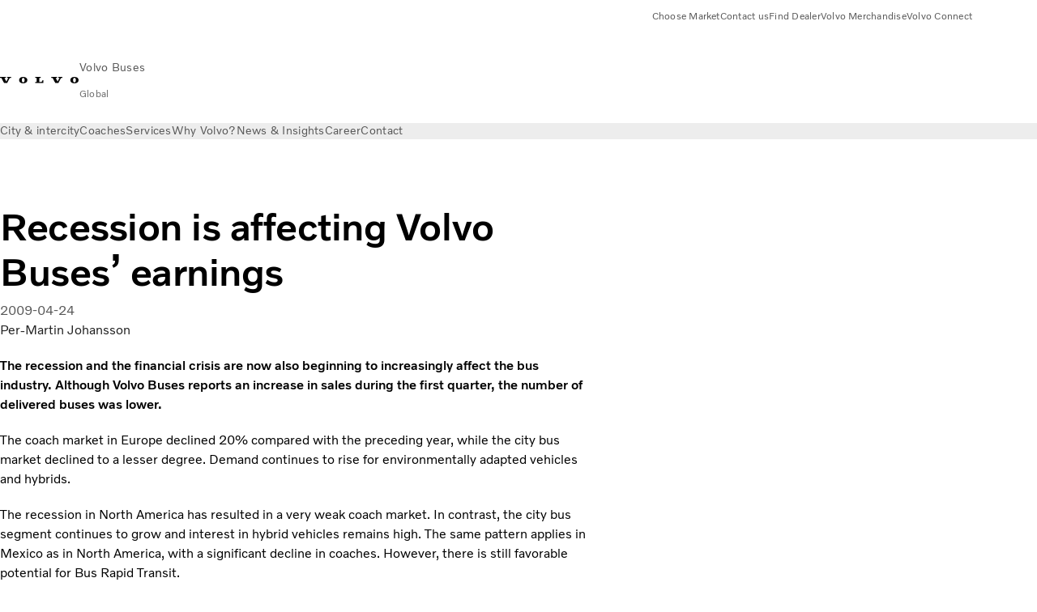

--- FILE ---
content_type: text/html;charset=utf-8
request_url: https://www.volvobuses.com/en/news/2009/apr/news-62004.html
body_size: 13436
content:

<!DOCTYPE HTML>
<html lang="en">
    <head>
    <meta charset="UTF-8"/>
    <title>Recession is affecting Volvo Buses’ earnings</title>
    <meta name="keywords" content="Press release,Sustainability,2009"/>
    <meta name="description" content="The recession and the financial crisis are now also beginning to increasingly affect the bus industry"/>
    
    <meta name="viewport" content="width=device-width, initial-scale=1"/>

    
    
    

    
        <meta name="facebook-domain-verification" content="h2f34x6ynssjkmjo215i6rutvs3ry0"/>
    

    

    

    
    
<script defer="defer" type="text/javascript" src="/.rum/@adobe/helix-rum-js@%5E2/dist/rum-standalone.js"></script>
<link rel="stylesheet" href="/clientlibs-edge/production/20251211125631/shared/vcdk/publish.css" type="text/css"><script src="/clientlibs-edge/production/20251211125631/shared/vcdk/publish.js" defer></script>





    
    
<script src="/clientlibs-edge/production/20251211125631/shared/vcdk/components.js" defer></script>








    <link rel="preconnect" href="https://cdn.designsystem.volvogroup.com"/>
    <link rel="preconnect" href="https://cdn.designsystem.volvogroup.com" crossorigin/>
    <link href="https://cdn.designsystem.volvogroup.com/2-2-0/css/volvo/typefaces.css" rel="stylesheet"/>



    
    <link rel="preconnect" href="https://fonts.googleapis.com"/>
    <link rel="preconnect" href="https://fonts.gstatic.com" crossorigin/>
    <link href="https://fonts.googleapis.com/css2?family=Noto+Sans:ital,wdth,wght@0,62.5..100,100..900;1,62.5..100,100..900&display=swap" rel="stylesheet"/>

    
    









    
    <meta property="og:title" content="Recession is affecting Volvo Buses’ earnings"/>
<meta property="og:description" content="The recession and the financial crisis are now also beginning to increasingly affect the bus industry. Although Volvo Buses reports an increase in sales during the first quarter, the number of delivered buses was lower."/>
<meta property="og:type" content="article"/>
<meta property="og:image" content="https://www.volvobuses.com/content/dam/volvo-media/logo/Share-URL-IM_1200x628px.png"/>
<meta property="og:image:alt"/>
<meta property="twitter:image" content="https://www.volvobuses.com/content/dam/volvo-media/logo/Share-URL-IM_1200x628px.png"/>
<meta property="twitter:image:alt"/>




    
    
    
    
<link rel="stylesheet" href="/clientlibs-edge/production/20251211125631/volvo-buses/publish.css" type="text/css">


    
    
    
    
    
    


    

     
    
    
    
    
    

    
    
    
    
    
    
    
    
    

    
    
    
    
    
    

    
    

    <meta name="analytics-pageview" content='{
            "_volvo": {
                "universal": {
                    "generic": {
                        "brand": {
                            "name": "Volvo Buses",
                            "type": "Corporate",
                            "identifier": "glb\u002Dvbc\u002Den",
                            "reportSuite": {
                                "prodList": "volvog224222,volvogvcbus,volvogvc",
                                "stagingList": "volvogvgaemstaging"
                            }
                        }
                    },
                    "web": {
                        "page": {
                            "category": "\/conf\/volvo\/settings\/wcm\/templates\/templates\u002Dvolvo\u002Dbuses\/volvo\u002Darticlepage",
                            "language": "English",
                            "country": "Corporate",
                            "templateLocation": "\/conf\/volvo\/settings\/wcm\/templates\/templates\u002Dvolvo\u002Dbuses\/volvo\u002Darticlepage",
                            "contentLocation": "\/content\/volvo\u002Dbuses\/global\/en\/news\/2009\/apr\/news\u002D62004",
                            "publishDate": "2022\u002D10\u002D14T10:48:49.142Z",
                            "tags": "news_pressrelease_news,sustainability,2009",
                            "author": "Per-Martin Johansson"
                        }
                    }
                }
            },
            "web" : {
                "webPageDetails" : {
                    "isErrorPage": false,
                    "isHomePage": false,
                    "name": "Recession is affecting Volvo Buses’ earnings",
                    "siteSection": "\/news\/2009\/apr\/news\u002D62004"
                }
            },
            "environment" : {
                "type": "prod"
            }
        }'/>

    
    <script>
        var dataLayer = {
            pageInfo:    {
                pageName:          "Recession is affecting Volvo Buses’ earnings",
                pageURL:           location.protocol + "//" + location.host + location.pathname,
                siteType:          "Corporate",
                siteIdentifier:    "glb\u002Dvbc\u002Den",
                contentHierarchy1: "news",
                contentHierarchy2: "2009",
                contentHierarchy3: "apr"
            },
            contentInfo: {
                publishDate:     "2022\u002D10\u002D14T10:48:49.142Z",
                templateName:    "Volvo Buses Article Page",
                serverName:      ""
            },
            bAInfo: {
                businessArea:           "Volvo Buses",
                division:               "Global",
                region:                 "Global",
                market:                 "Corporate",
                language:               "English",
                lama:                   "en\u002Den",
                reportSuiteListProd:    "volvog224222,volvogvcbus,volvogvc",
                reportSuiteListStaging: "volvogvgaemstaging"
            }
        };
    </script>
    
    <script></script>
    
    
    
    
<script src="/clientlibs-edge/production/20251211125631/shared/components/structure/analytics-pageview.js"></script>


    
    
    
<script src="/etc.clientlibs/core/wcm/components/commons/datalayer/v1/clientlibs/core.wcm.components.commons.datalayer.v1.lc-6e1e9f7e5e2e5885d29bea65710ca169-lc.js" defer></script>


    
    
    
<script src="/clientlibs-edge/production/20251211125631/shared/components/structure/analytics-scroll.js" defer></script>




    
    
    

    

    


        <script type="text/javascript" src="//assets.adobedtm.com/afa9a4d5289e/faf6f661fafd/launch-8b0de190541d.min.js" async></script>


    
    
    
<link rel="stylesheet" href="/etc.clientlibs/volvo/clientlibs/shared/components/pagetypes/article-page.lc-20251211130927-lc.css" type="text/css">



    

    
    
        
    
<script src="/clientlibs-edge/production/20251211125631/shared/components/structure/head-resource.js"></script>


    

    
        <link data-nc="HeadResource" rel="shortcut icon" href="/etc.clientlibs/volvo/clientlibs/volvo-buses/publish/resources/favicon.ico" type="image/x-icon"/>
        <link data-nc="HeadResource" rel="icon" href="/etc.clientlibs/volvo/clientlibs/volvo-buses/publish/resources/favicon.ico" type="image/x-icon"/>
    


    
    
    

<script>(window.BOOMR_mq=window.BOOMR_mq||[]).push(["addVar",{"rua.upush":"false","rua.cpush":"false","rua.upre":"false","rua.cpre":"true","rua.uprl":"false","rua.cprl":"false","rua.cprf":"false","rua.trans":"SJ-9f0387ac-cba0-4fad-86be-3ffca801923f","rua.cook":"false","rua.ims":"false","rua.ufprl":"false","rua.cfprl":"false","rua.isuxp":"false","rua.texp":"norulematch","rua.ceh":"false","rua.ueh":"false","rua.ieh.st":"0"}]);</script>
<script>!function(){function o(n,i){if(n&&i)for(var r in i)i.hasOwnProperty(r)&&(void 0===n[r]?n[r]=i[r]:n[r].constructor===Object&&i[r].constructor===Object?o(n[r],i[r]):n[r]=i[r])}try{var n=decodeURIComponent("%7B%22Akamai%22%3A%7B%22enabled%22%3Afalse%7D%7D");if(n.length>0&&window.JSON&&"function"==typeof window.JSON.parse){var i=JSON.parse(n);void 0!==window.BOOMR_config?o(window.BOOMR_config,i):window.BOOMR_config=i}}catch(r){window.console&&"function"==typeof window.console.error&&console.error("mPulse: Could not parse configuration",r)}}();</script>
                              <script>!function(e){var n="https://s.go-mpulse.net/boomerang/";if("False"=="True")e.BOOMR_config=e.BOOMR_config||{},e.BOOMR_config.PageParams=e.BOOMR_config.PageParams||{},e.BOOMR_config.PageParams.pci=!0,n="https://s2.go-mpulse.net/boomerang/";if(window.BOOMR_API_key="NXX7N-DJRW9-REUL2-ULM9J-9C7XH",function(){function e(){if(!o){var e=document.createElement("script");e.id="boomr-scr-as",e.src=window.BOOMR.url,e.async=!0,i.parentNode.appendChild(e),o=!0}}function t(e){o=!0;var n,t,a,r,d=document,O=window;if(window.BOOMR.snippetMethod=e?"if":"i",t=function(e,n){var t=d.createElement("script");t.id=n||"boomr-if-as",t.src=window.BOOMR.url,BOOMR_lstart=(new Date).getTime(),e=e||d.body,e.appendChild(t)},!window.addEventListener&&window.attachEvent&&navigator.userAgent.match(/MSIE [67]\./))return window.BOOMR.snippetMethod="s",void t(i.parentNode,"boomr-async");a=document.createElement("IFRAME"),a.src="about:blank",a.title="",a.role="presentation",a.loading="eager",r=(a.frameElement||a).style,r.width=0,r.height=0,r.border=0,r.display="none",i.parentNode.appendChild(a);try{O=a.contentWindow,d=O.document.open()}catch(_){n=document.domain,a.src="javascript:var d=document.open();d.domain='"+n+"';void(0);",O=a.contentWindow,d=O.document.open()}if(n)d._boomrl=function(){this.domain=n,t()},d.write("<bo"+"dy onload='document._boomrl();'>");else if(O._boomrl=function(){t()},O.addEventListener)O.addEventListener("load",O._boomrl,!1);else if(O.attachEvent)O.attachEvent("onload",O._boomrl);d.close()}function a(e){window.BOOMR_onload=e&&e.timeStamp||(new Date).getTime()}if(!window.BOOMR||!window.BOOMR.version&&!window.BOOMR.snippetExecuted){window.BOOMR=window.BOOMR||{},window.BOOMR.snippetStart=(new Date).getTime(),window.BOOMR.snippetExecuted=!0,window.BOOMR.snippetVersion=12,window.BOOMR.url=n+"NXX7N-DJRW9-REUL2-ULM9J-9C7XH";var i=document.currentScript||document.getElementsByTagName("script")[0],o=!1,r=document.createElement("link");if(r.relList&&"function"==typeof r.relList.supports&&r.relList.supports("preload")&&"as"in r)window.BOOMR.snippetMethod="p",r.href=window.BOOMR.url,r.rel="preload",r.as="script",r.addEventListener("load",e),r.addEventListener("error",function(){t(!0)}),setTimeout(function(){if(!o)t(!0)},3e3),BOOMR_lstart=(new Date).getTime(),i.parentNode.appendChild(r);else t(!1);if(window.addEventListener)window.addEventListener("load",a,!1);else if(window.attachEvent)window.attachEvent("onload",a)}}(),"400".length>0)if(e&&"performance"in e&&e.performance&&"function"==typeof e.performance.setResourceTimingBufferSize)e.performance.setResourceTimingBufferSize(400);!function(){if(BOOMR=e.BOOMR||{},BOOMR.plugins=BOOMR.plugins||{},!BOOMR.plugins.AK){var n="true"=="true"?1:0,t="",a="amlxb4yccue4o2lp64hq-f-f3f613c35-clientnsv4-s.akamaihd.net",i="false"=="true"?2:1,o={"ak.v":"39","ak.cp":"447987","ak.ai":parseInt("967127",10),"ak.ol":"0","ak.cr":9,"ak.ipv":4,"ak.proto":"h2","ak.rid":"11e09589","ak.r":51645,"ak.a2":n,"ak.m":"dsca","ak.n":"essl","ak.bpcip":"3.23.112.0","ak.cport":57652,"ak.gh":"2.17.209.205","ak.quicv":"","ak.tlsv":"tls1.3","ak.0rtt":"","ak.0rtt.ed":"","ak.csrc":"-","ak.acc":"","ak.t":"1768945423","ak.ak":"hOBiQwZUYzCg5VSAfCLimQ==JnQjvQ/9x5Y5IPCFU1QU+TDBs08sfPIdQD5FCswpHTpB4kAuQrS0sM4p7my6CnkVm9FNV+L4iVR3HW4OAxykbkb8lNY//NEY96LaG+fAHcwZGDYZwgRc455CjYJqyQXW4uzbr8BA/rEhy0GqjjVoqgcx6zrxzcJetsuNFFCfGibZSS9zA4vVlR9+iZymFzj+c6uvD0A8E9bPZrCb02CxzlGwSOXARHKhKwcuDQPY3k9YFnH5LrsrmJEB8DhrrNgR4nr6q/HsRjGEMBZDPMiDWGxLEFhAlFJ70/s0YbLZqSHaNLcLh0DTJckw2oZKwNlZ+F6WHr/3J39gkukC8qJH+3NMPnoLiRuCxlomWGLDXQbXzb84gm6rxpmb1wSAsoj47DMgrW5uajGqz7K+Ntyslj4PGXq3kOb2ADlq7XXAWAA=","ak.pv":"35","ak.dpoabenc":"","ak.tf":i};if(""!==t)o["ak.ruds"]=t;var r={i:!1,av:function(n){var t="http.initiator";if(n&&(!n[t]||"spa_hard"===n[t]))o["ak.feo"]=void 0!==e.aFeoApplied?1:0,BOOMR.addVar(o)},rv:function(){var e=["ak.bpcip","ak.cport","ak.cr","ak.csrc","ak.gh","ak.ipv","ak.m","ak.n","ak.ol","ak.proto","ak.quicv","ak.tlsv","ak.0rtt","ak.0rtt.ed","ak.r","ak.acc","ak.t","ak.tf"];BOOMR.removeVar(e)}};BOOMR.plugins.AK={akVars:o,akDNSPreFetchDomain:a,init:function(){if(!r.i){var e=BOOMR.subscribe;e("before_beacon",r.av,null,null),e("onbeacon",r.rv,null,null),r.i=!0}return this},is_complete:function(){return!0}}}}()}(window);</script></head>
    <body class="articlepage articlebasepage basepage page basicpage" id="articlepage-9cfd7f5b2f" data-cmp-data-layer-enabled>
        <div class="vcdk-theme-provider vcdk-theme-provider--main vcdk-theme-volvo" data-vcdk-brand="volvo" data-vcdk-mode="light" themeid="volvo-light">
          
              
          
          
          
              
    
        
    
<link rel="stylesheet" href="/clientlibs-edge/production/20251211125631/shared/components/structure/top-banner.css" type="text/css"><script src="/clientlibs-edge/production/20251211125631/shared/components/structure/top-banner.js" defer></script>


    
    
    
    
    
<script src="/clientlibs-edge/production/20251211125631/shared/components/structure/unsupported-browser.js" defer></script>




<div class="top-banner unsupported-browser hidden" data-nc="TopBanner">
    <div class="container">
        <vcdk-banner themeId="volvo-light" data-nc="UnsupportedBrowser">
            We noticed that you are using a browser that is no longer supported by our system, to enjoy the full Volvo experience consider changing browser
            <vcdk-banner-actions>
                
    
    
    
    

    
    

    
    
        
    
<link rel="stylesheet" href="/clientlibs-edge/production/20251211125631/shared/components/content/button.css" type="text/css">


    

    
    
    
    
        <vcdk-button invert-theme variant="secondary" size="medium" class="top-banner__close">
            Close
        </vcdk-button>
    

            </vcdk-banner-actions>
        </vcdk-banner>
    </div>
</div>


    
    
    
        
    
<link rel="stylesheet" href="/clientlibs-edge/production/20251211125631/shared/components/structure/marketlanguageselector.css" type="text/css"><script src="/clientlibs-edge/production/20251211125631/shared/components/structure/marketlanguageselector.js" defer></script>


    
    <div class="top-banner hidden" data-nc="TopBanner" data-nc-params-TopBanner='{
            "homepagePath": "/content/volvo-buses/global/en"
        }'>
        <div class="container">

        </div>
    </div>




              <div class="header"><header class="header__container container-fullwidth">
    <div class="header__main container" data-nc="Header" data-nc-params-Header='{
             &quot;sticky&quot;: &quot;desktop&quot;
         }'>
        
        <div class="header__brand">
    <div class="header__brand__container">
        
        

    
        
        
            
            
            
            
            
            
            
            
                
    
<script src="/clientlibs-edge/production/20251211125631/shared/components/content/image/image.js" defer></script>


            
            
            
            
            
    
<script src="/etc.clientlibs/core/wcm/components/image/v2/image/clientlibs/site.lc-d31d55e65397b599da9a48a99dd8f4af-lc.js"></script>


        
        
        
        
            
                <div data-cmp-is="image" data-cmp-lazythreshold="0" data-cmp-src="https://assets.volvo.com/is/content/VolvoInformationTechnologyAB/volvo-wm-spread-13?ts=1756363795542&amp;dpr=off" data-cmp-dmimage data-cmp-dmserver="https://assets.volvo.com/is/image/" data-cmp-dmname="VolvoInformationTechnologyAB/volvo-wm-spread-13" data-asset="/content/dam/volvo-buses/markets/master/home/landing/volvo-wm-spread.svg" data-nc="ImageViewer" data-nc-params-ImageViewer='{
                        "assetUrl": "https://assets.volvo.com/is/content/VolvoInformationTechnologyAB/volvo-wm-spread-13?ts=1756363795542&amp;dpr=off",
                        "assetPath": "VolvoInformationTechnologyAB/volvo-wm-spread-13",
                        "imageServer": "https://assets.volvo.com/is/image/",
                        "isZoom": false
                    }' class="img__container  cmp-image" id="image-abbafdc587" itemscope itemtype="http://schema.org/ImageObject">
                    
                    <a class="img__link" href="/en.html" data-cmp-hook-image="link" target="_self">
                        
    
        
        
        <img src="https://assets.volvo.com/is/content/VolvoInformationTechnologyAB/volvo-wm-spread-13?ts=1756363795542&dpr=off" class="img__asset cmp-image__image img__asset__image" itemprop="contentUrl" data-cmp-hook-image="image" alt=""/>
        
    

                        <div class="cmp-image__overlay"></div>
                    </a>
                    
                    
                </div>
            
        

    
    



    


        <div class="header__brand-text">
            <p class="header__company">Volvo Buses</p>
            <p class="header__market">Global</p>
        </div>
    </div>
</div>

        
        <div class="header__meta ">
    
    
    <div class="header__metanav header__metanav--phone hidden-desktop">
        <ul class="cmp-list">
            
            <li class="cmp-list__item">
                
                
    
    
    
    <vcdk-icon-button button-aria-label="Search" variant="tertiary" size="medium" icon="search" class="header__searchIcon">
    </vcdk-icon-button>

            </li>
            
            <li class="cmp-list__item">
                <span data-nc="Link" data-nc-params-link='{&quot;event&quot;: &quot;SIDENAV_OPEN&quot;}'>
                    
                    
    
    
    
    <vcdk-icon-button button-aria-label="Open Menu" variant="tertiary" size="medium" icon="hamburger-menu" class="header__burgerIcon">
    </vcdk-icon-button>

                </span>
            </li>
        </ul>
    </div>
    
    <div class="header__metanav header__metanav--desktop hidden-phone hidden-tablet">
        <div class="header-top-links structurelist list header__toplinks">
    
    



    
    
<script src="/clientlibs-edge/production/20251211125631/shared/components/content/list.js" defer></script>







<div class="list" data-nc="List" data-nc-params-List='{
        "title": ""
     }'>
    <div class="cmp-list--default">
        
        
    
    
        <ul class="cmp-list">
            <li class="cmp-list__item">
                <a class="cmp-list__item-link" href="https://www.volvobuses.com/en/select-market.html" target="_self" data-link-text="Choose Market">
                    
    <vcdk-system-icon size="24" icon="globe" element-role="presentation" class="cmp-list__item-icon cmp-list__item-icon--start"></vcdk-system-icon>

                    <span class="cmp-list__item-text" data-link-text="Choose Market">
                        Choose Market
                    </span>
                </a>
            </li>
        
            <li class="cmp-list__item">
                <a class="cmp-list__item-link" href="https://www.volvobuses.com/en/contact/contact-us.html" target="_self" data-link-text="Contact us">
                    
    <vcdk-system-icon size="24" icon="info" element-role="presentation" class="cmp-list__item-icon cmp-list__item-icon--start"></vcdk-system-icon>

                    <span class="cmp-list__item-text" data-link-text="Contact us">
                        Contact us
                    </span>
                </a>
            </li>
        
            <li class="cmp-list__item">
                <a class="cmp-list__item-link" href="https://www.volvobuses.com/en/contact/service-centres.html" target="_self" data-link-text="Find Dealer">
                    
    <vcdk-system-icon size="24" icon="geopin" element-role="presentation" class="cmp-list__item-icon cmp-list__item-icon--start"></vcdk-system-icon>

                    <span class="cmp-list__item-text" data-link-text="Find Dealer">
                        Find Dealer
                    </span>
                </a>
            </li>
        
            <li class="cmp-list__item">
                <a class="cmp-list__item-link" href="https://merchandise.volvotrucks.com/en/catalog/node/truck-models-volvo-bus-scale-models" target="_blank" data-link-text="Volvo Merchandise" rel="noopener">
                    
    <vcdk-system-icon size="24" icon="shopping-cart" element-role="presentation" class="cmp-list__item-icon cmp-list__item-icon--start"></vcdk-system-icon>

                    <span class="cmp-list__item-text" data-link-text="Volvo Merchandise">
                        Volvo Merchandise
                    </span>
                </a>
            </li>
        
            <li class="cmp-list__item">
                <a class="cmp-list__item-link" href="https://buses.volvoconnect.com/" target="_blank" data-link-text="Volvo Connect " rel="noopener">
                    
    <vcdk-system-icon size="24" icon="user" element-role="presentation" class="cmp-list__item-icon cmp-list__item-icon--start"></vcdk-system-icon>

                    <span class="cmp-list__item-text" data-link-text="Volvo Connect ">
                        Volvo Connect 
                    </span>
                </a>
            </li>
        </ul>
    

    </div>
    
    <div class="cmp-list--accordion">
        <details class="cmp-list__details">
            <summary class="cmp-list__title">
                
                
            </summary>
            
    
    
        <ul class="cmp-list">
            <li class="cmp-list__item">
                <a class="cmp-list__item-link" href="https://www.volvobuses.com/en/select-market.html" target="_self" data-link-text="Choose Market">
                    
    <vcdk-system-icon size="24" icon="globe" element-role="presentation" class="cmp-list__item-icon cmp-list__item-icon--start"></vcdk-system-icon>

                    <span class="cmp-list__item-text" data-link-text="Choose Market">
                        Choose Market
                    </span>
                </a>
            </li>
        
            <li class="cmp-list__item">
                <a class="cmp-list__item-link" href="https://www.volvobuses.com/en/contact/contact-us.html" target="_self" data-link-text="Contact us">
                    
    <vcdk-system-icon size="24" icon="info" element-role="presentation" class="cmp-list__item-icon cmp-list__item-icon--start"></vcdk-system-icon>

                    <span class="cmp-list__item-text" data-link-text="Contact us">
                        Contact us
                    </span>
                </a>
            </li>
        
            <li class="cmp-list__item">
                <a class="cmp-list__item-link" href="https://www.volvobuses.com/en/contact/service-centres.html" target="_self" data-link-text="Find Dealer">
                    
    <vcdk-system-icon size="24" icon="geopin" element-role="presentation" class="cmp-list__item-icon cmp-list__item-icon--start"></vcdk-system-icon>

                    <span class="cmp-list__item-text" data-link-text="Find Dealer">
                        Find Dealer
                    </span>
                </a>
            </li>
        
            <li class="cmp-list__item">
                <a class="cmp-list__item-link" href="https://merchandise.volvotrucks.com/en/catalog/node/truck-models-volvo-bus-scale-models" target="_blank" data-link-text="Volvo Merchandise" rel="noopener">
                    
    <vcdk-system-icon size="24" icon="shopping-cart" element-role="presentation" class="cmp-list__item-icon cmp-list__item-icon--start"></vcdk-system-icon>

                    <span class="cmp-list__item-text" data-link-text="Volvo Merchandise">
                        Volvo Merchandise
                    </span>
                </a>
            </li>
        
            <li class="cmp-list__item">
                <a class="cmp-list__item-link" href="https://buses.volvoconnect.com/" target="_blank" data-link-text="Volvo Connect " rel="noopener">
                    
    <vcdk-system-icon size="24" icon="user" element-role="presentation" class="cmp-list__item-icon cmp-list__item-icon--start"></vcdk-system-icon>

                    <span class="cmp-list__item-text" data-link-text="Volvo Connect ">
                        Volvo Connect 
                    </span>
                </a>
            </li>
        </ul>
    

        </details>
    </div>
</div>

    

</div>

    </div>
</div>

        
        

    <div class="header__search" hidden aria-hidden="true">
        
    <section class="cmp-search search" role="search" data-cmp-is="search" data-cmp-min-length="10000" data-cmp-results-size="10" data-nc="Search" data-cmp-data-layer="{&#34;search-03191b51fc&#34;:{&#34;@type&#34;:&#34;volvo/base/components/structure/search&#34;}}">
        <form class="cmp-search__form" method="get" data-cmp-results-page="https://www.volvobuses.com/en/tools/search-result.html" data-cmp-hook-search="form" action="/content/volvo-buses/global/en.searchresults.json/_jcr_content/root/header/search" autocomplete="off">
            <div class="cmp-search__field">
                
    <vcdk-search-field placeholder="Search" name="q" input-aria-label="Search" id="search-field" icon="search" class="form-field--vcdk-search-field cmp-search__input">
    </vcdk-search-field>

                
            </div>
        </form>
        
<script data-cmp-hook-search="itemTemplate" type="x-template">
    <a class="cmp-search__item" data-cmp-hook-search="item" role="option" aria-selected="false">
        <span class="cmp-search__item-title" data-cmp-hook-search="itemTitle"></span>
    </a>
</script>

    </section>


    
    
<script src="/clientlibs-edge/production/20251211125631/shared/components/structure/search.js" defer></script>




    </div>


    </div>

    
    <div class="header__mainnav" data-nc="Navigation" data-nc-params-navigation='{"i18n": { "overview": "Overview"}}'>
    
        
    
<script src="/clientlibs-edge/production/20251211125631/shared/components/structure/main-navigation.js" defer></script>


    

    <div class="header__mainnav-content">
          <div class="hidden-desktop header__mainnav-topbar">
               <div class="header__toplinks">
                    
                    <div class="header-top-links structurelist list">
    
    



    
    








<div class="list" data-nc="List" data-nc-params-List='{
        "title": ""
     }'>
    <div class="cmp-list--default">
        
        
    
    
        <ul class="cmp-list">
            <li class="cmp-list__item">
                <a class="cmp-list__item-link" href="https://www.volvobuses.com/en/select-market.html" target="_self" data-link-text="Choose Market">
                    
    <vcdk-system-icon size="24" icon="globe" element-role="presentation" class="cmp-list__item-icon cmp-list__item-icon--start"></vcdk-system-icon>

                    <span class="cmp-list__item-text" data-link-text="Choose Market">
                        Choose Market
                    </span>
                </a>
            </li>
        
            <li class="cmp-list__item">
                <a class="cmp-list__item-link" href="https://www.volvobuses.com/en/contact/contact-us.html" target="_self" data-link-text="Contact us">
                    
    <vcdk-system-icon size="24" icon="info" element-role="presentation" class="cmp-list__item-icon cmp-list__item-icon--start"></vcdk-system-icon>

                    <span class="cmp-list__item-text" data-link-text="Contact us">
                        Contact us
                    </span>
                </a>
            </li>
        
            <li class="cmp-list__item">
                <a class="cmp-list__item-link" href="https://www.volvobuses.com/en/contact/service-centres.html" target="_self" data-link-text="Find Dealer">
                    
    <vcdk-system-icon size="24" icon="geopin" element-role="presentation" class="cmp-list__item-icon cmp-list__item-icon--start"></vcdk-system-icon>

                    <span class="cmp-list__item-text" data-link-text="Find Dealer">
                        Find Dealer
                    </span>
                </a>
            </li>
        
            <li class="cmp-list__item">
                <a class="cmp-list__item-link" href="https://merchandise.volvotrucks.com/en/catalog/node/truck-models-volvo-bus-scale-models" target="_blank" data-link-text="Volvo Merchandise" rel="noopener">
                    
    <vcdk-system-icon size="24" icon="shopping-cart" element-role="presentation" class="cmp-list__item-icon cmp-list__item-icon--start"></vcdk-system-icon>

                    <span class="cmp-list__item-text" data-link-text="Volvo Merchandise">
                        Volvo Merchandise
                    </span>
                </a>
            </li>
        
            <li class="cmp-list__item">
                <a class="cmp-list__item-link" href="https://buses.volvoconnect.com/" target="_blank" data-link-text="Volvo Connect " rel="noopener">
                    
    <vcdk-system-icon size="24" icon="user" element-role="presentation" class="cmp-list__item-icon cmp-list__item-icon--start"></vcdk-system-icon>

                    <span class="cmp-list__item-text" data-link-text="Volvo Connect ">
                        Volvo Connect 
                    </span>
                </a>
            </li>
        </ul>
    

    </div>
    
    <div class="cmp-list--accordion">
        <details class="cmp-list__details">
            <summary class="cmp-list__title">
                
                
            </summary>
            
    
    
        <ul class="cmp-list">
            <li class="cmp-list__item">
                <a class="cmp-list__item-link" href="https://www.volvobuses.com/en/select-market.html" target="_self" data-link-text="Choose Market">
                    
    <vcdk-system-icon size="24" icon="globe" element-role="presentation" class="cmp-list__item-icon cmp-list__item-icon--start"></vcdk-system-icon>

                    <span class="cmp-list__item-text" data-link-text="Choose Market">
                        Choose Market
                    </span>
                </a>
            </li>
        
            <li class="cmp-list__item">
                <a class="cmp-list__item-link" href="https://www.volvobuses.com/en/contact/contact-us.html" target="_self" data-link-text="Contact us">
                    
    <vcdk-system-icon size="24" icon="info" element-role="presentation" class="cmp-list__item-icon cmp-list__item-icon--start"></vcdk-system-icon>

                    <span class="cmp-list__item-text" data-link-text="Contact us">
                        Contact us
                    </span>
                </a>
            </li>
        
            <li class="cmp-list__item">
                <a class="cmp-list__item-link" href="https://www.volvobuses.com/en/contact/service-centres.html" target="_self" data-link-text="Find Dealer">
                    
    <vcdk-system-icon size="24" icon="geopin" element-role="presentation" class="cmp-list__item-icon cmp-list__item-icon--start"></vcdk-system-icon>

                    <span class="cmp-list__item-text" data-link-text="Find Dealer">
                        Find Dealer
                    </span>
                </a>
            </li>
        
            <li class="cmp-list__item">
                <a class="cmp-list__item-link" href="https://merchandise.volvotrucks.com/en/catalog/node/truck-models-volvo-bus-scale-models" target="_blank" data-link-text="Volvo Merchandise" rel="noopener">
                    
    <vcdk-system-icon size="24" icon="shopping-cart" element-role="presentation" class="cmp-list__item-icon cmp-list__item-icon--start"></vcdk-system-icon>

                    <span class="cmp-list__item-text" data-link-text="Volvo Merchandise">
                        Volvo Merchandise
                    </span>
                </a>
            </li>
        
            <li class="cmp-list__item">
                <a class="cmp-list__item-link" href="https://buses.volvoconnect.com/" target="_blank" data-link-text="Volvo Connect " rel="noopener">
                    
    <vcdk-system-icon size="24" icon="user" element-role="presentation" class="cmp-list__item-icon cmp-list__item-icon--start"></vcdk-system-icon>

                    <span class="cmp-list__item-text" data-link-text="Volvo Connect ">
                        Volvo Connect 
                    </span>
                </a>
            </li>
        </ul>
    

        </details>
    </div>
</div>

    

</div>

               </div>
               <div class="header__mainnav-close">
                    
                    
                    <span data-nc="Link" data-nc-params-link='{ &quot;event&quot;: &quot;SIDENAV_CLOSE&quot; }'>
                         
    
    
    
    <vcdk-icon-button button-aria-label="Close Menu" variant="tertiary" size="medium" icon="close" class="header__closeIcon">
    </vcdk-icon-button>

                    </span>
               </div>
          </div>
          
          <div class="main-nav main-navigation navigation container"><nav id="main-navigation-5410f45656" class="cmp-navigation" itemscope itemtype="http://schema.org/SiteNavigationElement" data-cmp-data-layer="{&#34;main-navigation-5410f45656&#34;:{&#34;@type&#34;:&#34;volvo/base/components/structure/main-navigation&#34;}}">
    <ul class="cmp-navigation__group">
        
    <li class="cmp-navigation__item cmp-navigation__item--level-0">
        
    <a href="/en/city-and-intercity.html" class="cmp-navigation__item-link" data-breadcrumb="/content/volvo-buses/global/en/city-and-intercity" target="_self">
        
        
        
        
        
        <span class="cmp-navigation__item-link-text">City &amp; intercity</span>
        
    <vcdk-system-icon size="16" icon="chevron-down" element-role="presentation" class="cmp-navigation__item-link-icon cmp-navigation__item-link-icon--16"></vcdk-system-icon>

        
    <vcdk-system-icon size="24" icon="chevron-down" element-role="presentation" class="cmp-navigation__item-link-icon cmp-navigation__item-link-icon--24"></vcdk-system-icon>

    </a>
    

        
    <ul class="cmp-navigation__group">
        
    <li class="cmp-navigation__item cmp-navigation__item--level-1">
        
    <a href="/en/city-and-intercity/buses.html" class="cmp-navigation__item-link" data-breadcrumb="/content/volvo-buses/global/en/city-and-intercity/buses" target="_self">
        
        
        
        
        
        <span class="cmp-navigation__item-link-text">Buses</span>
        
    <vcdk-system-icon size="16" icon="chevron-right" element-role="presentation" class="cmp-navigation__item-link-icon cmp-navigation__item-link-icon--16"></vcdk-system-icon>

        
    <vcdk-system-icon size="24" icon="chevron-right" element-role="presentation" class="cmp-navigation__item-link-icon cmp-navigation__item-link-icon--24"></vcdk-system-icon>

    </a>
    

        
    <ul class="cmp-navigation__group">
        
    <li class="cmp-navigation__item cmp-navigation__item--level-2">
        
    <a href="/en/city-and-intercity/buses/volvo-7800-electric.html" class="cmp-navigation__item-link" data-breadcrumb="/content/volvo-buses/global/en/city-and-intercity/buses/volvo-7800-electric" target="_self">
        
        
        
        
        
        <span class="cmp-navigation__item-link-text">Volvo 7800 Electric</span>
        
    <vcdk-system-icon size="16" icon="chevron-right" element-role="presentation" class="cmp-navigation__item-link-icon cmp-navigation__item-link-icon--16"></vcdk-system-icon>

        
    <vcdk-system-icon size="24" icon="chevron-right" element-role="presentation" class="cmp-navigation__item-link-icon cmp-navigation__item-link-icon--24"></vcdk-system-icon>

    </a>
    

        
    </li>

    <li class="cmp-navigation__item cmp-navigation__item--level-2">
        
    <a href="/en/city-and-intercity/buses/volvo-7900-electric.html" class="cmp-navigation__item-link" data-breadcrumb="/content/volvo-buses/global/en/city-and-intercity/buses/volvo-7900-electric" target="_self">
        
        
        
        
        
        <span class="cmp-navigation__item-link-text">Volvo 7900 Electric</span>
        
    <vcdk-system-icon size="16" icon="chevron-right" element-role="presentation" class="cmp-navigation__item-link-icon cmp-navigation__item-link-icon--16"></vcdk-system-icon>

        
    <vcdk-system-icon size="24" icon="chevron-right" element-role="presentation" class="cmp-navigation__item-link-icon cmp-navigation__item-link-icon--24"></vcdk-system-icon>

    </a>
    

        
    </li>

    <li class="cmp-navigation__item cmp-navigation__item--level-2">
        
    <a href="/en/city-and-intercity/buses/volvo-8900-electric.html" class="cmp-navigation__item-link" data-breadcrumb="/content/volvo-buses/global/en/city-and-intercity/buses/volvo-8900-electric" target="_self">
        
        
        
        
        
        <span class="cmp-navigation__item-link-text">Volvo 8900 Electric </span>
        
    <vcdk-system-icon size="16" icon="chevron-right" element-role="presentation" class="cmp-navigation__item-link-icon cmp-navigation__item-link-icon--16"></vcdk-system-icon>

        
    <vcdk-system-icon size="24" icon="chevron-right" element-role="presentation" class="cmp-navigation__item-link-icon cmp-navigation__item-link-icon--24"></vcdk-system-icon>

    </a>
    

        
    </li>

        
    </ul>

    </li>

    <li class="cmp-navigation__item cmp-navigation__item--level-1">
        
    <a href="/en/city-and-intercity/chassis.html" class="cmp-navigation__item-link" data-breadcrumb="/content/volvo-buses/global/en/city-and-intercity/chassis" target="_self">
        
        
        
        
        
        <span class="cmp-navigation__item-link-text">Chassis</span>
        
    <vcdk-system-icon size="16" icon="chevron-right" element-role="presentation" class="cmp-navigation__item-link-icon cmp-navigation__item-link-icon--16"></vcdk-system-icon>

        
    <vcdk-system-icon size="24" icon="chevron-right" element-role="presentation" class="cmp-navigation__item-link-icon cmp-navigation__item-link-icon--24"></vcdk-system-icon>

    </a>
    

        
    <ul class="cmp-navigation__group">
        
    <li class="cmp-navigation__item cmp-navigation__item--level-2">
        
    <a href="/en/city-and-intercity/chassis/volvo-bzl-electric.html" class="cmp-navigation__item-link" data-breadcrumb="/content/volvo-buses/global/en/city-and-intercity/chassis/volvo-bzl-electric" target="_self">
        
        
        
        
        
        <span class="cmp-navigation__item-link-text">Volvo BZL Electric</span>
        
    <vcdk-system-icon size="16" icon="chevron-right" element-role="presentation" class="cmp-navigation__item-link-icon cmp-navigation__item-link-icon--16"></vcdk-system-icon>

        
    <vcdk-system-icon size="24" icon="chevron-right" element-role="presentation" class="cmp-navigation__item-link-icon cmp-navigation__item-link-icon--24"></vcdk-system-icon>

    </a>
    

        
    </li>

    <li class="cmp-navigation__item cmp-navigation__item--level-2">
        
    <a href="/en/city-and-intercity/chassis/volvo-b8l.html" class="cmp-navigation__item-link" data-breadcrumb="/content/volvo-buses/global/en/city-and-intercity/chassis/volvo-b8l" target="_self">
        
        
        
        
        
        <span class="cmp-navigation__item-link-text">Volvo B8L Double Decker</span>
        
    <vcdk-system-icon size="16" icon="chevron-right" element-role="presentation" class="cmp-navigation__item-link-icon cmp-navigation__item-link-icon--16"></vcdk-system-icon>

        
    <vcdk-system-icon size="24" icon="chevron-right" element-role="presentation" class="cmp-navigation__item-link-icon cmp-navigation__item-link-icon--24"></vcdk-system-icon>

    </a>
    

        
    </li>

    <li class="cmp-navigation__item cmp-navigation__item--level-2">
        
    <a href="/en/city-and-intercity/chassis/volvo-b8r-le.html" class="cmp-navigation__item-link" data-breadcrumb="/content/volvo-buses/global/en/city-and-intercity/chassis/volvo-b8r-le" target="_self">
        
        
        
        
        
        <span class="cmp-navigation__item-link-text">Volvo B8R Low Entry</span>
        
    <vcdk-system-icon size="16" icon="chevron-right" element-role="presentation" class="cmp-navigation__item-link-icon cmp-navigation__item-link-icon--16"></vcdk-system-icon>

        
    <vcdk-system-icon size="24" icon="chevron-right" element-role="presentation" class="cmp-navigation__item-link-icon cmp-navigation__item-link-icon--24"></vcdk-system-icon>

    </a>
    

        
    </li>

    <li class="cmp-navigation__item cmp-navigation__item--level-2">
        
    <a href="/en/city-and-intercity/chassis/volvo-bzrt-electric.html" class="cmp-navigation__item-link" data-breadcrumb="/content/volvo-buses/global/en/city-and-intercity/chassis/volvo-bzrt-electric" target="_self">
        
        
        
        
        
        <span class="cmp-navigation__item-link-text">Volvo BZRT Electric</span>
        
    <vcdk-system-icon size="16" icon="chevron-right" element-role="presentation" class="cmp-navigation__item-link-icon cmp-navigation__item-link-icon--16"></vcdk-system-icon>

        
    <vcdk-system-icon size="24" icon="chevron-right" element-role="presentation" class="cmp-navigation__item-link-icon cmp-navigation__item-link-icon--24"></vcdk-system-icon>

    </a>
    

        
    </li>

    <li class="cmp-navigation__item cmp-navigation__item--level-2">
        
    <a href="/en/city-and-intercity/chassis/volvo-bzr-le-electric.html" class="cmp-navigation__item-link" data-breadcrumb="/content/volvo-buses/global/en/city-and-intercity/chassis/volvo-bzr-le-electric" target="_self">
        
        
        
        
        
        <span class="cmp-navigation__item-link-text">Volvo BZR Low Entry Electric</span>
        
    <vcdk-system-icon size="16" icon="chevron-right" element-role="presentation" class="cmp-navigation__item-link-icon cmp-navigation__item-link-icon--16"></vcdk-system-icon>

        
    <vcdk-system-icon size="24" icon="chevron-right" element-role="presentation" class="cmp-navigation__item-link-icon cmp-navigation__item-link-icon--24"></vcdk-system-icon>

    </a>
    

        
    </li>

        
    </ul>

    </li>

    <li class="cmp-navigation__item cmp-navigation__item--level-1">
        
    <a href="/en/city-and-intercity/bus-rapid-transit.html" class="cmp-navigation__item-link" data-breadcrumb="/content/volvo-buses/global/en/city-and-intercity/bus-rapid-transit" target="_self">
        
        
        
        
        
        <span class="cmp-navigation__item-link-text">Bus Rapid Transit</span>
        
    <vcdk-system-icon size="16" icon="chevron-right" element-role="presentation" class="cmp-navigation__item-link-icon cmp-navigation__item-link-icon--16"></vcdk-system-icon>

        
    <vcdk-system-icon size="24" icon="chevron-right" element-role="presentation" class="cmp-navigation__item-link-icon cmp-navigation__item-link-icon--24"></vcdk-system-icon>

    </a>
    

        
    </li>

    <li class="cmp-navigation__item cmp-navigation__item--level-1">
        
    <a href="/en/city-and-intercity/buy.html" class="cmp-navigation__item-link" data-breadcrumb="/content/volvo-buses/global/en/city-and-intercity/buy" target="_self">
        
        
        
        
        
        <span class="cmp-navigation__item-link-text">Buy</span>
        
    <vcdk-system-icon size="16" icon="chevron-right" element-role="presentation" class="cmp-navigation__item-link-icon cmp-navigation__item-link-icon--16"></vcdk-system-icon>

        
    <vcdk-system-icon size="24" icon="chevron-right" element-role="presentation" class="cmp-navigation__item-link-icon cmp-navigation__item-link-icon--24"></vcdk-system-icon>

    </a>
    

        
    <ul class="cmp-navigation__group">
        
    <li class="cmp-navigation__item cmp-navigation__item--level-2">
        
    <a href="/en/contact/contact-us.html" class="cmp-navigation__item-link" data-breadcrumb="/content/volvo-buses/global/en/contact/contact-us" target="_self">
        
        
        
        
        
        <span class="cmp-navigation__item-link-text">Contact sales</span>
        
    <vcdk-system-icon size="16" icon="chevron-right" element-role="presentation" class="cmp-navigation__item-link-icon cmp-navigation__item-link-icon--16"></vcdk-system-icon>

        
    <vcdk-system-icon size="24" icon="chevron-right" element-role="presentation" class="cmp-navigation__item-link-icon cmp-navigation__item-link-icon--24"></vcdk-system-icon>

    </a>
    

        
    </li>

    <li class="cmp-navigation__item cmp-navigation__item--level-2">
        
    <a href="/en/contact/service-centres.html" class="cmp-navigation__item-link" data-breadcrumb="/content/volvo-buses/global/en/contact/service-centres" target="_self">
        
        
        
        
        
        <span class="cmp-navigation__item-link-text">Service centers</span>
        
    <vcdk-system-icon size="16" icon="chevron-right" element-role="presentation" class="cmp-navigation__item-link-icon cmp-navigation__item-link-icon--16"></vcdk-system-icon>

        
    <vcdk-system-icon size="24" icon="chevron-right" element-role="presentation" class="cmp-navigation__item-link-icon cmp-navigation__item-link-icon--24"></vcdk-system-icon>

    </a>
    

        
    </li>

    <li class="cmp-navigation__item cmp-navigation__item--level-2">
        
    <a href="/en/fleet-management-services/financial-services.html" class="cmp-navigation__item-link" data-breadcrumb="/content/volvo-buses/global/en/fleet-management-services/financial-services" target="_self">
        
        
        
        
        
        <span class="cmp-navigation__item-link-text">Financial services</span>
        
    <vcdk-system-icon size="16" icon="chevron-right" element-role="presentation" class="cmp-navigation__item-link-icon cmp-navigation__item-link-icon--16"></vcdk-system-icon>

        
    <vcdk-system-icon size="24" icon="chevron-right" element-role="presentation" class="cmp-navigation__item-link-icon cmp-navigation__item-link-icon--24"></vcdk-system-icon>

    </a>
    

        
    </li>

    <li class="cmp-navigation__item cmp-navigation__item--level-2">
        
    <a href="/en/city-and-intercity/buy/used-buses.html" class="cmp-navigation__item-link" data-breadcrumb="/content/volvo-buses/global/en/city-and-intercity/buy/used-buses" external-redirect-page="https://www.volvousedbusfinder.eu/en/" target="_blank" rel="noopener">
        
        
        
        
        
        <span class="cmp-navigation__item-link-text">Used Buses</span>
        
    <vcdk-system-icon size="16" icon="link-external" element-role="presentation" class="cmp-navigation__item-link-icon cmp-navigation__item-link-icon--16"></vcdk-system-icon>

        
    <vcdk-system-icon size="24" icon="link-external" element-role="presentation" class="cmp-navigation__item-link-icon cmp-navigation__item-link-icon--24"></vcdk-system-icon>

    </a>
    

        
    </li>

        
    </ul>

    </li>

        

    </ul>

    </li>

    <li class="cmp-navigation__item cmp-navigation__item--level-0">
        
    <a href="/en/coaches.html" class="cmp-navigation__item-link" data-breadcrumb="/content/volvo-buses/global/en/coaches" target="_self">
        
        
        
        
        
        <span class="cmp-navigation__item-link-text">Coaches</span>
        
    <vcdk-system-icon size="16" icon="chevron-down" element-role="presentation" class="cmp-navigation__item-link-icon cmp-navigation__item-link-icon--16"></vcdk-system-icon>

        
    <vcdk-system-icon size="24" icon="chevron-down" element-role="presentation" class="cmp-navigation__item-link-icon cmp-navigation__item-link-icon--24"></vcdk-system-icon>

    </a>
    

        
    <ul class="cmp-navigation__group">
        
    <li class="cmp-navigation__item cmp-navigation__item--level-1">
        
    <a href="/en/coaches/coaches.html" class="cmp-navigation__item-link" data-breadcrumb="/content/volvo-buses/global/en/coaches/coaches" target="_self">
        
        
        
        
        
        <span class="cmp-navigation__item-link-text">Coaches</span>
        
    <vcdk-system-icon size="16" icon="chevron-right" element-role="presentation" class="cmp-navigation__item-link-icon cmp-navigation__item-link-icon--16"></vcdk-system-icon>

        
    <vcdk-system-icon size="24" icon="chevron-right" element-role="presentation" class="cmp-navigation__item-link-icon cmp-navigation__item-link-icon--24"></vcdk-system-icon>

    </a>
    

        
    <ul class="cmp-navigation__group">
        
    <li class="cmp-navigation__item cmp-navigation__item--level-2">
        
    <a href="/en/coaches/coaches/volvo-9700.html" class="cmp-navigation__item-link" data-breadcrumb="/content/volvo-buses/global/en/coaches/coaches/volvo-9700" target="_self">
        
        
        
        
        
        <span class="cmp-navigation__item-link-text">Volvo 9700</span>
        
    <vcdk-system-icon size="16" icon="chevron-right" element-role="presentation" class="cmp-navigation__item-link-icon cmp-navigation__item-link-icon--16"></vcdk-system-icon>

        
    <vcdk-system-icon size="24" icon="chevron-right" element-role="presentation" class="cmp-navigation__item-link-icon cmp-navigation__item-link-icon--24"></vcdk-system-icon>

    </a>
    

        
    </li>

    <li class="cmp-navigation__item cmp-navigation__item--level-2">
        
    <a href="/en/coaches/coaches/volvo-9700-dd.html" class="cmp-navigation__item-link" data-breadcrumb="/content/volvo-buses/global/en/coaches/coaches/volvo-9700-dd" target="_self">
        
        
        
        
        
        <span class="cmp-navigation__item-link-text">Volvo 9700 Double Decker</span>
        
    <vcdk-system-icon size="16" icon="chevron-right" element-role="presentation" class="cmp-navigation__item-link-icon cmp-navigation__item-link-icon--16"></vcdk-system-icon>

        
    <vcdk-system-icon size="24" icon="chevron-right" element-role="presentation" class="cmp-navigation__item-link-icon cmp-navigation__item-link-icon--24"></vcdk-system-icon>

    </a>
    

        
    </li>

    <li class="cmp-navigation__item cmp-navigation__item--level-2">
        
    <a href="/en/coaches/coaches/volvo-bzr-electric-cd.html" class="cmp-navigation__item-link" data-breadcrumb="/content/volvo-buses/global/en/coaches/coaches/volvo-bzr-electric-cd" target="_self">
        
        
        
        
        
        <span class="cmp-navigation__item-link-text">Volvo BZR Electric – CD</span>
        
    <vcdk-system-icon size="16" icon="chevron-right" element-role="presentation" class="cmp-navigation__item-link-icon cmp-navigation__item-link-icon--16"></vcdk-system-icon>

        
    <vcdk-system-icon size="24" icon="chevron-right" element-role="presentation" class="cmp-navigation__item-link-icon cmp-navigation__item-link-icon--24"></vcdk-system-icon>

    </a>
    

        
    </li>

        
    </ul>

    </li>

    <li class="cmp-navigation__item cmp-navigation__item--level-1">
        
    <a href="/en/coaches/chassis.html" class="cmp-navigation__item-link" data-breadcrumb="/content/volvo-buses/global/en/coaches/chassis" target="_self">
        
        
        
        
        
        <span class="cmp-navigation__item-link-text">Chassis</span>
        
    <vcdk-system-icon size="16" icon="chevron-right" element-role="presentation" class="cmp-navigation__item-link-icon cmp-navigation__item-link-icon--16"></vcdk-system-icon>

        
    <vcdk-system-icon size="24" icon="chevron-right" element-role="presentation" class="cmp-navigation__item-link-icon cmp-navigation__item-link-icon--24"></vcdk-system-icon>

    </a>
    

        
    <ul class="cmp-navigation__group">
        
    <li class="cmp-navigation__item cmp-navigation__item--level-2">
        
    <a href="/en/coaches/chassis/volvo-b8r.html" class="cmp-navigation__item-link" data-breadcrumb="/content/volvo-buses/global/en/coaches/chassis/volvo-b8r" target="_self">
        
        
        
        
        
        <span class="cmp-navigation__item-link-text">Volvo B8R</span>
        
    <vcdk-system-icon size="16" icon="chevron-right" element-role="presentation" class="cmp-navigation__item-link-icon cmp-navigation__item-link-icon--16"></vcdk-system-icon>

        
    <vcdk-system-icon size="24" icon="chevron-right" element-role="presentation" class="cmp-navigation__item-link-icon cmp-navigation__item-link-icon--24"></vcdk-system-icon>

    </a>
    

        
    </li>

    <li class="cmp-navigation__item cmp-navigation__item--level-2">
        
    <a href="/en/coaches/chassis/volvo-b13r.html" class="cmp-navigation__item-link" data-breadcrumb="/content/volvo-buses/global/en/coaches/chassis/volvo-b13r" target="_self">
        
        
        
        
        
        <span class="cmp-navigation__item-link-text">Volvo B13R</span>
        
    <vcdk-system-icon size="16" icon="chevron-right" element-role="presentation" class="cmp-navigation__item-link-icon cmp-navigation__item-link-icon--16"></vcdk-system-icon>

        
    <vcdk-system-icon size="24" icon="chevron-right" element-role="presentation" class="cmp-navigation__item-link-icon cmp-navigation__item-link-icon--24"></vcdk-system-icon>

    </a>
    

        
    </li>

    <li class="cmp-navigation__item cmp-navigation__item--level-2">
        
    <a href="/en/coaches/chassis/volvo-bzr-electric-coach.html" class="cmp-navigation__item-link" data-breadcrumb="/content/volvo-buses/global/en/coaches/chassis/volvo-bzr-electric-coach" target="_self">
        
        
        
        
        
        <span class="cmp-navigation__item-link-text">Volvo BZR Electric</span>
        
    <vcdk-system-icon size="16" icon="chevron-right" element-role="presentation" class="cmp-navigation__item-link-icon cmp-navigation__item-link-icon--16"></vcdk-system-icon>

        
    <vcdk-system-icon size="24" icon="chevron-right" element-role="presentation" class="cmp-navigation__item-link-icon cmp-navigation__item-link-icon--24"></vcdk-system-icon>

    </a>
    

        
    </li>

        
    </ul>

    </li>

    <li class="cmp-navigation__item cmp-navigation__item--level-1">
        
    <a href="/en/coaches/buy.html" class="cmp-navigation__item-link" data-breadcrumb="/content/volvo-buses/global/en/coaches/buy" target="_self">
        
        
        
        
        
        <span class="cmp-navigation__item-link-text">Buy</span>
        
    <vcdk-system-icon size="16" icon="chevron-right" element-role="presentation" class="cmp-navigation__item-link-icon cmp-navigation__item-link-icon--16"></vcdk-system-icon>

        
    <vcdk-system-icon size="24" icon="chevron-right" element-role="presentation" class="cmp-navigation__item-link-icon cmp-navigation__item-link-icon--24"></vcdk-system-icon>

    </a>
    

        
    <ul class="cmp-navigation__group">
        
    <li class="cmp-navigation__item cmp-navigation__item--level-2">
        
    <a href="/en/contact/contact-us.html" class="cmp-navigation__item-link" data-breadcrumb="/content/volvo-buses/global/en/contact/contact-us" target="_self">
        
        
        
        
        
        <span class="cmp-navigation__item-link-text">Contact sales</span>
        
    <vcdk-system-icon size="16" icon="chevron-right" element-role="presentation" class="cmp-navigation__item-link-icon cmp-navigation__item-link-icon--16"></vcdk-system-icon>

        
    <vcdk-system-icon size="24" icon="chevron-right" element-role="presentation" class="cmp-navigation__item-link-icon cmp-navigation__item-link-icon--24"></vcdk-system-icon>

    </a>
    

        
    </li>

    <li class="cmp-navigation__item cmp-navigation__item--level-2">
        
    <a href="/en/contact/service-centres.html" class="cmp-navigation__item-link" data-breadcrumb="/content/volvo-buses/global/en/contact/service-centres" target="_self">
        
        
        
        
        
        <span class="cmp-navigation__item-link-text">Service centers</span>
        
    <vcdk-system-icon size="16" icon="chevron-right" element-role="presentation" class="cmp-navigation__item-link-icon cmp-navigation__item-link-icon--16"></vcdk-system-icon>

        
    <vcdk-system-icon size="24" icon="chevron-right" element-role="presentation" class="cmp-navigation__item-link-icon cmp-navigation__item-link-icon--24"></vcdk-system-icon>

    </a>
    

        
    </li>

    <li class="cmp-navigation__item cmp-navigation__item--level-2">
        
    <a href="/en/fleet-management-services/financial-services.html" class="cmp-navigation__item-link" data-breadcrumb="/content/volvo-buses/global/en/fleet-management-services/financial-services" target="_self">
        
        
        
        
        
        <span class="cmp-navigation__item-link-text">Financial services</span>
        
    <vcdk-system-icon size="16" icon="chevron-right" element-role="presentation" class="cmp-navigation__item-link-icon cmp-navigation__item-link-icon--16"></vcdk-system-icon>

        
    <vcdk-system-icon size="24" icon="chevron-right" element-role="presentation" class="cmp-navigation__item-link-icon cmp-navigation__item-link-icon--24"></vcdk-system-icon>

    </a>
    

        
    </li>

    <li class="cmp-navigation__item cmp-navigation__item--level-2">
        
    <a href="/en/coaches/buy/used-buses.html" class="cmp-navigation__item-link" data-breadcrumb="/content/volvo-buses/global/en/coaches/buy/used-buses" external-redirect-page="https://www.volvousedbusfinder.eu/en/" target="_blank" rel="noopener">
        
        
        
        
        
        <span class="cmp-navigation__item-link-text">Used Buses</span>
        
    <vcdk-system-icon size="16" icon="link-external" element-role="presentation" class="cmp-navigation__item-link-icon cmp-navigation__item-link-icon--16"></vcdk-system-icon>

        
    <vcdk-system-icon size="24" icon="link-external" element-role="presentation" class="cmp-navigation__item-link-icon cmp-navigation__item-link-icon--24"></vcdk-system-icon>

    </a>
    

        
    </li>

        
    </ul>

    </li>

        

    </ul>

    </li>

    <li class="cmp-navigation__item cmp-navigation__item--level-0">
        
    <a href="/en/fleet-management-services.html" class="cmp-navigation__item-link" data-breadcrumb="/content/volvo-buses/global/en/fleet-management-services" target="_self">
        
        
        
        
        
        <span class="cmp-navigation__item-link-text">Services</span>
        
    <vcdk-system-icon size="16" icon="chevron-down" element-role="presentation" class="cmp-navigation__item-link-icon cmp-navigation__item-link-icon--16"></vcdk-system-icon>

        
    <vcdk-system-icon size="24" icon="chevron-down" element-role="presentation" class="cmp-navigation__item-link-icon cmp-navigation__item-link-icon--24"></vcdk-system-icon>

    </a>
    

        
    <ul class="cmp-navigation__group">
        
    <li class="cmp-navigation__item cmp-navigation__item--level-1">
        
    <a href="/en/fleet-management-services/volvo-connect-fleet-management-system.html" class="cmp-navigation__item-link" data-breadcrumb="/content/volvo-buses/global/en/fleet-management-services/volvo-connect-fleet-management-system" target="_self">
        
        
        
        
        
        <span class="cmp-navigation__item-link-text">Volvo Connect</span>
        
    <vcdk-system-icon size="16" icon="chevron-right" element-role="presentation" class="cmp-navigation__item-link-icon cmp-navigation__item-link-icon--16"></vcdk-system-icon>

        
    <vcdk-system-icon size="24" icon="chevron-right" element-role="presentation" class="cmp-navigation__item-link-icon cmp-navigation__item-link-icon--24"></vcdk-system-icon>

    </a>
    

        
    <ul class="cmp-navigation__group">
        
    <li class="cmp-navigation__item cmp-navigation__item--level-2">
        
    <a href="/en/fleet-management-services/volvo-connect-fleet-management-system/features.html" class="cmp-navigation__item-link" data-breadcrumb="/content/volvo-buses/global/en/fleet-management-services/volvo-connect-fleet-management-system/features" target="_self">
        
        
        
        
        
        <span class="cmp-navigation__item-link-text">Features</span>
        
    <vcdk-system-icon size="16" icon="chevron-right" element-role="presentation" class="cmp-navigation__item-link-icon cmp-navigation__item-link-icon--16"></vcdk-system-icon>

        
    <vcdk-system-icon size="24" icon="chevron-right" element-role="presentation" class="cmp-navigation__item-link-icon cmp-navigation__item-link-icon--24"></vcdk-system-icon>

    </a>
    

        
    </li>

    <li class="cmp-navigation__item cmp-navigation__item--level-2">
        
    <a href="/en/fleet-management-services/volvo-connect-fleet-management-system/demo.html" class="cmp-navigation__item-link" data-breadcrumb="/content/volvo-buses/global/en/fleet-management-services/volvo-connect-fleet-management-system/demo" target="_self">
        
        
        
        
        
        <span class="cmp-navigation__item-link-text">Demo</span>
        
    <vcdk-system-icon size="16" icon="chevron-right" element-role="presentation" class="cmp-navigation__item-link-icon cmp-navigation__item-link-icon--16"></vcdk-system-icon>

        
    <vcdk-system-icon size="24" icon="chevron-right" element-role="presentation" class="cmp-navigation__item-link-icon cmp-navigation__item-link-icon--24"></vcdk-system-icon>

    </a>
    

        
    </li>

        
    </ul>

    </li>

    <li class="cmp-navigation__item cmp-navigation__item--level-1">
        
    <a href="/en/fleet-management-services/service-and-repairs.html" class="cmp-navigation__item-link" data-breadcrumb="/content/volvo-buses/global/en/fleet-management-services/service-and-repairs" target="_self">
        
        
        
        
        
        <span class="cmp-navigation__item-link-text">Service &amp; repairs</span>
        
    <vcdk-system-icon size="16" icon="chevron-right" element-role="presentation" class="cmp-navigation__item-link-icon cmp-navigation__item-link-icon--16"></vcdk-system-icon>

        
    <vcdk-system-icon size="24" icon="chevron-right" element-role="presentation" class="cmp-navigation__item-link-icon cmp-navigation__item-link-icon--24"></vcdk-system-icon>

    </a>
    

        
    <ul class="cmp-navigation__group">
        
    <li class="cmp-navigation__item cmp-navigation__item--level-2">
        
    <a href="/en/fleet-management-services/service-and-repairs/our-service-network.html" class="cmp-navigation__item-link" data-breadcrumb="/content/volvo-buses/global/en/fleet-management-services/service-and-repairs/our-service-network" target="_self">
        
        
        
        
        
        <span class="cmp-navigation__item-link-text">Our service network</span>
        
    <vcdk-system-icon size="16" icon="chevron-right" element-role="presentation" class="cmp-navigation__item-link-icon cmp-navigation__item-link-icon--16"></vcdk-system-icon>

        
    <vcdk-system-icon size="24" icon="chevron-right" element-role="presentation" class="cmp-navigation__item-link-icon cmp-navigation__item-link-icon--24"></vcdk-system-icon>

    </a>
    

        
    </li>

    <li class="cmp-navigation__item cmp-navigation__item--level-2">
        
    <a href="/en/fleet-management-services/service-and-repairs/service-contracts.html" class="cmp-navigation__item-link" data-breadcrumb="/content/volvo-buses/global/en/fleet-management-services/service-and-repairs/service-contracts" target="_self">
        
        
        
        
        
        <span class="cmp-navigation__item-link-text">Service contracts</span>
        
    <vcdk-system-icon size="16" icon="chevron-right" element-role="presentation" class="cmp-navigation__item-link-icon cmp-navigation__item-link-icon--16"></vcdk-system-icon>

        
    <vcdk-system-icon size="24" icon="chevron-right" element-role="presentation" class="cmp-navigation__item-link-icon cmp-navigation__item-link-icon--24"></vcdk-system-icon>

    </a>
    

        
    </li>

    <li class="cmp-navigation__item cmp-navigation__item--level-2">
        
    <a href="/en/fleet-management-services/service-and-repairs/e-mobility-contracts.html" class="cmp-navigation__item-link" data-breadcrumb="/content/volvo-buses/global/en/fleet-management-services/service-and-repairs/e-mobility-contracts" target="_self">
        
        
        
        
        
        <span class="cmp-navigation__item-link-text">E-mobility contracts</span>
        
    <vcdk-system-icon size="16" icon="chevron-right" element-role="presentation" class="cmp-navigation__item-link-icon cmp-navigation__item-link-icon--16"></vcdk-system-icon>

        
    <vcdk-system-icon size="24" icon="chevron-right" element-role="presentation" class="cmp-navigation__item-link-icon cmp-navigation__item-link-icon--24"></vcdk-system-icon>

    </a>
    

        
    </li>

    <li class="cmp-navigation__item cmp-navigation__item--level-2">
        
    <a href="/en/fleet-management-services/service-and-repairs/refurbishment.html" class="cmp-navigation__item-link" data-breadcrumb="/content/volvo-buses/global/en/fleet-management-services/service-and-repairs/refurbishment" target="_self">
        
        
        
        
        
        <span class="cmp-navigation__item-link-text">Refurbishment</span>
        
    <vcdk-system-icon size="16" icon="chevron-right" element-role="presentation" class="cmp-navigation__item-link-icon cmp-navigation__item-link-icon--16"></vcdk-system-icon>

        
    <vcdk-system-icon size="24" icon="chevron-right" element-role="presentation" class="cmp-navigation__item-link-icon cmp-navigation__item-link-icon--24"></vcdk-system-icon>

    </a>
    

        
    </li>

    <li class="cmp-navigation__item cmp-navigation__item--level-2">
        
    <a href="/en/fleet-management-services/service-and-repairs/volvo-bus-parts.html" class="cmp-navigation__item-link" data-breadcrumb="/content/volvo-buses/global/en/fleet-management-services/service-and-repairs/volvo-bus-parts" target="_self">
        
        
        
        
        
        <span class="cmp-navigation__item-link-text">Genuine Volvo Parts</span>
        
    <vcdk-system-icon size="16" icon="chevron-right" element-role="presentation" class="cmp-navigation__item-link-icon cmp-navigation__item-link-icon--16"></vcdk-system-icon>

        
    <vcdk-system-icon size="24" icon="chevron-right" element-role="presentation" class="cmp-navigation__item-link-icon cmp-navigation__item-link-icon--24"></vcdk-system-icon>

    </a>
    

        
    </li>

    <li class="cmp-navigation__item cmp-navigation__item--level-2">
        
    <a href="/en/fleet-management-services/service-and-repairs/workshop-services.html" class="cmp-navigation__item-link" data-breadcrumb="/content/volvo-buses/global/en/fleet-management-services/service-and-repairs/workshop-services" target="_self">
        
        
        
        
        
        <span class="cmp-navigation__item-link-text">Workshop services</span>
        
    <vcdk-system-icon size="16" icon="chevron-right" element-role="presentation" class="cmp-navigation__item-link-icon cmp-navigation__item-link-icon--16"></vcdk-system-icon>

        
    <vcdk-system-icon size="24" icon="chevron-right" element-role="presentation" class="cmp-navigation__item-link-icon cmp-navigation__item-link-icon--24"></vcdk-system-icon>

    </a>
    

        
    </li>

    <li class="cmp-navigation__item cmp-navigation__item--level-2">
        
    <a href="/en/fleet-management-services/service-and-repairs/volvo-action-service.html" class="cmp-navigation__item-link" data-breadcrumb="/content/volvo-buses/global/en/fleet-management-services/service-and-repairs/volvo-action-service" target="_self">
        
        
        
        
        
        <span class="cmp-navigation__item-link-text">Volvo Action Service</span>
        
    <vcdk-system-icon size="16" icon="chevron-right" element-role="presentation" class="cmp-navigation__item-link-icon cmp-navigation__item-link-icon--16"></vcdk-system-icon>

        
    <vcdk-system-icon size="24" icon="chevron-right" element-role="presentation" class="cmp-navigation__item-link-icon cmp-navigation__item-link-icon--24"></vcdk-system-icon>

    </a>
    

        
    </li>

        
    </ul>

    </li>

    <li class="cmp-navigation__item cmp-navigation__item--level-1">
        
    <a href="/en/fleet-management-services/data-access.html" class="cmp-navigation__item-link" data-breadcrumb="/content/volvo-buses/global/en/fleet-management-services/data-access" target="_self">
        
        
        
        
        
        <span class="cmp-navigation__item-link-text">Data access</span>
        
    <vcdk-system-icon size="16" icon="chevron-right" element-role="presentation" class="cmp-navigation__item-link-icon cmp-navigation__item-link-icon--16"></vcdk-system-icon>

        
    <vcdk-system-icon size="24" icon="chevron-right" element-role="presentation" class="cmp-navigation__item-link-icon cmp-navigation__item-link-icon--24"></vcdk-system-icon>

    </a>
    

        
    <ul class="cmp-navigation__group">
        
    <li class="cmp-navigation__item cmp-navigation__item--level-2">
        
    <a href="/en/fleet-management-services/data-access/connect-api.html" class="cmp-navigation__item-link" data-breadcrumb="/content/volvo-buses/global/en/fleet-management-services/data-access/connect-api" target="_self">
        
        
        
        
        
        <span class="cmp-navigation__item-link-text">Connect API </span>
        
    <vcdk-system-icon size="16" icon="chevron-right" element-role="presentation" class="cmp-navigation__item-link-icon cmp-navigation__item-link-icon--16"></vcdk-system-icon>

        
    <vcdk-system-icon size="24" icon="chevron-right" element-role="presentation" class="cmp-navigation__item-link-icon cmp-navigation__item-link-icon--24"></vcdk-system-icon>

    </a>
    

        
    </li>

    <li class="cmp-navigation__item cmp-navigation__item--level-2">
        
    <a href="/en/fleet-management-services/data-access/fms-gateway.html" class="cmp-navigation__item-link" data-breadcrumb="/content/volvo-buses/global/en/fleet-management-services/data-access/fms-gateway" target="_self">
        
        
        
        
        
        <span class="cmp-navigation__item-link-text">FMS Gateway </span>
        
    <vcdk-system-icon size="16" icon="chevron-right" element-role="presentation" class="cmp-navigation__item-link-icon cmp-navigation__item-link-icon--16"></vcdk-system-icon>

        
    <vcdk-system-icon size="24" icon="chevron-right" element-role="presentation" class="cmp-navigation__item-link-icon cmp-navigation__item-link-icon--24"></vcdk-system-icon>

    </a>
    

        
    </li>

        
    </ul>

    </li>

    <li class="cmp-navigation__item cmp-navigation__item--level-1">
        
    <a href="/en/fleet-management-services/vehicle-management.html" class="cmp-navigation__item-link" data-breadcrumb="/content/volvo-buses/global/en/fleet-management-services/vehicle-management" target="_self">
        
        
        
        
        
        <span class="cmp-navigation__item-link-text">Vehicle management</span>
        
    <vcdk-system-icon size="16" icon="chevron-right" element-role="presentation" class="cmp-navigation__item-link-icon cmp-navigation__item-link-icon--16"></vcdk-system-icon>

        
    <vcdk-system-icon size="24" icon="chevron-right" element-role="presentation" class="cmp-navigation__item-link-icon cmp-navigation__item-link-icon--24"></vcdk-system-icon>

    </a>
    

        
    <ul class="cmp-navigation__group">
        
    <li class="cmp-navigation__item cmp-navigation__item--level-2">
        
    <a href="/en/fleet-management-services/vehicle-management/vehicle-status.html" class="cmp-navigation__item-link" data-breadcrumb="/content/volvo-buses/global/en/fleet-management-services/vehicle-management/vehicle-status" target="_self">
        
        
        
        
        
        <span class="cmp-navigation__item-link-text">Vehicle status</span>
        
    <vcdk-system-icon size="16" icon="chevron-right" element-role="presentation" class="cmp-navigation__item-link-icon cmp-navigation__item-link-icon--16"></vcdk-system-icon>

        
    <vcdk-system-icon size="24" icon="chevron-right" element-role="presentation" class="cmp-navigation__item-link-icon cmp-navigation__item-link-icon--24"></vcdk-system-icon>

    </a>
    

        
    </li>

    <li class="cmp-navigation__item cmp-navigation__item--level-2">
        
    <a href="/en/fleet-management-services/vehicle-management/events.html" class="cmp-navigation__item-link" data-breadcrumb="/content/volvo-buses/global/en/fleet-management-services/vehicle-management/events" target="_self">
        
        
        
        
        
        <span class="cmp-navigation__item-link-text">Events</span>
        
    <vcdk-system-icon size="16" icon="chevron-right" element-role="presentation" class="cmp-navigation__item-link-icon cmp-navigation__item-link-icon--16"></vcdk-system-icon>

        
    <vcdk-system-icon size="24" icon="chevron-right" element-role="presentation" class="cmp-navigation__item-link-icon cmp-navigation__item-link-icon--24"></vcdk-system-icon>

    </a>
    

        
    </li>

    <li class="cmp-navigation__item cmp-navigation__item--level-2">
        
    <a href="/en/fleet-management-services/vehicle-management/reports.html" class="cmp-navigation__item-link" data-breadcrumb="/content/volvo-buses/global/en/fleet-management-services/vehicle-management/reports" target="_self">
        
        
        
        
        
        <span class="cmp-navigation__item-link-text">Reports</span>
        
    <vcdk-system-icon size="16" icon="chevron-right" element-role="presentation" class="cmp-navigation__item-link-icon cmp-navigation__item-link-icon--16"></vcdk-system-icon>

        
    <vcdk-system-icon size="24" icon="chevron-right" element-role="presentation" class="cmp-navigation__item-link-icon cmp-navigation__item-link-icon--24"></vcdk-system-icon>

    </a>
    

        
    </li>

    <li class="cmp-navigation__item cmp-navigation__item--level-2">
        
    <a href="/en/fleet-management-services/vehicle-management/driving-profile.html" class="cmp-navigation__item-link" data-breadcrumb="/content/volvo-buses/global/en/fleet-management-services/vehicle-management/driving-profile" target="_self">
        
        
        
        
        
        <span class="cmp-navigation__item-link-text">Driving profile</span>
        
    <vcdk-system-icon size="16" icon="chevron-right" element-role="presentation" class="cmp-navigation__item-link-icon cmp-navigation__item-link-icon--16"></vcdk-system-icon>

        
    <vcdk-system-icon size="24" icon="chevron-right" element-role="presentation" class="cmp-navigation__item-link-icon cmp-navigation__item-link-icon--24"></vcdk-system-icon>

    </a>
    

        
    </li>

    <li class="cmp-navigation__item cmp-navigation__item--level-2">
        
    <a href="/en/fleet-management-services/vehicle-management/service-planning.html" class="cmp-navigation__item-link" data-breadcrumb="/content/volvo-buses/global/en/fleet-management-services/vehicle-management/service-planning" target="_self">
        
        
        
        
        
        <span class="cmp-navigation__item-link-text">Service planning</span>
        
    <vcdk-system-icon size="16" icon="chevron-right" element-role="presentation" class="cmp-navigation__item-link-icon cmp-navigation__item-link-icon--16"></vcdk-system-icon>

        
    <vcdk-system-icon size="24" icon="chevron-right" element-role="presentation" class="cmp-navigation__item-link-icon cmp-navigation__item-link-icon--24"></vcdk-system-icon>

    </a>
    

        
    </li>

    <li class="cmp-navigation__item cmp-navigation__item--level-2">
        
    <a href="/en/fleet-management-services/vehicle-management/idless.html" class="cmp-navigation__item-link" data-breadcrumb="/content/volvo-buses/global/en/fleet-management-services/vehicle-management/idless" target="_self">
        
        
        
        
        
        <span class="cmp-navigation__item-link-text">Idless</span>
        
    <vcdk-system-icon size="16" icon="chevron-right" element-role="presentation" class="cmp-navigation__item-link-icon cmp-navigation__item-link-icon--16"></vcdk-system-icon>

        
    <vcdk-system-icon size="24" icon="chevron-right" element-role="presentation" class="cmp-navigation__item-link-icon cmp-navigation__item-link-icon--24"></vcdk-system-icon>

    </a>
    

        
    </li>

        
    </ul>

    </li>

    <li class="cmp-navigation__item cmp-navigation__item--level-1">
        
    <a href="/en/fleet-management-services/zone-management.html" class="cmp-navigation__item-link" data-breadcrumb="/content/volvo-buses/global/en/fleet-management-services/zone-management" target="_self">
        
        
        
        
        
        <span class="cmp-navigation__item-link-text">Zone management</span>
        
    <vcdk-system-icon size="16" icon="chevron-right" element-role="presentation" class="cmp-navigation__item-link-icon cmp-navigation__item-link-icon--16"></vcdk-system-icon>

        
    <vcdk-system-icon size="24" icon="chevron-right" element-role="presentation" class="cmp-navigation__item-link-icon cmp-navigation__item-link-icon--24"></vcdk-system-icon>

    </a>
    

        
    <ul class="cmp-navigation__group">
        
    <li class="cmp-navigation__item cmp-navigation__item--level-2">
        
    <a href="/en/fleet-management-services/zone-management/safety-zones.html" class="cmp-navigation__item-link" data-breadcrumb="/content/volvo-buses/global/en/fleet-management-services/zone-management/safety-zones" target="_self">
        
        
        
        
        
        <span class="cmp-navigation__item-link-text">Safety Zones</span>
        
    <vcdk-system-icon size="16" icon="chevron-right" element-role="presentation" class="cmp-navigation__item-link-icon cmp-navigation__item-link-icon--16"></vcdk-system-icon>

        
    <vcdk-system-icon size="24" icon="chevron-right" element-role="presentation" class="cmp-navigation__item-link-icon cmp-navigation__item-link-icon--24"></vcdk-system-icon>

    </a>
    

        
    </li>

    <li class="cmp-navigation__item cmp-navigation__item--level-2">
        
    <a href="/en/fleet-management-services/zone-management/coaching-zones.html" class="cmp-navigation__item-link" data-breadcrumb="/content/volvo-buses/global/en/fleet-management-services/zone-management/coaching-zones" target="_self">
        
        
        
        
        
        <span class="cmp-navigation__item-link-text">Coaching Zones</span>
        
    <vcdk-system-icon size="16" icon="chevron-right" element-role="presentation" class="cmp-navigation__item-link-icon cmp-navigation__item-link-icon--16"></vcdk-system-icon>

        
    <vcdk-system-icon size="24" icon="chevron-right" element-role="presentation" class="cmp-navigation__item-link-icon cmp-navigation__item-link-icon--24"></vcdk-system-icon>

    </a>
    

        
    </li>

    <li class="cmp-navigation__item cmp-navigation__item--level-2">
        
    <a href="/en/fleet-management-services/zone-management/environmental-zones.html" class="cmp-navigation__item-link" data-breadcrumb="/content/volvo-buses/global/en/fleet-management-services/zone-management/environmental-zones" target="_self">
        
        
        
        
        
        <span class="cmp-navigation__item-link-text">Environmental Zones</span>
        
    <vcdk-system-icon size="16" icon="chevron-right" element-role="presentation" class="cmp-navigation__item-link-icon cmp-navigation__item-link-icon--16"></vcdk-system-icon>

        
    <vcdk-system-icon size="24" icon="chevron-right" element-role="presentation" class="cmp-navigation__item-link-icon cmp-navigation__item-link-icon--24"></vcdk-system-icon>

    </a>
    

        
    </li>

        
    </ul>

    </li>

    <li class="cmp-navigation__item cmp-navigation__item--level-1">
        
    <a href="/en/fleet-management-services/driver-performance.html" class="cmp-navigation__item-link" data-breadcrumb="/content/volvo-buses/global/en/fleet-management-services/driver-performance" target="_self">
        
        
        
        
        
        <span class="cmp-navigation__item-link-text">Driver performance</span>
        
    <vcdk-system-icon size="16" icon="chevron-right" element-role="presentation" class="cmp-navigation__item-link-icon cmp-navigation__item-link-icon--16"></vcdk-system-icon>

        
    <vcdk-system-icon size="24" icon="chevron-right" element-role="presentation" class="cmp-navigation__item-link-icon cmp-navigation__item-link-icon--24"></vcdk-system-icon>

    </a>
    

        
    <ul class="cmp-navigation__group">
        
    <li class="cmp-navigation__item cmp-navigation__item--level-2">
        
    <a href="/en/fleet-management-services/driver-performance/driver-training.html" class="cmp-navigation__item-link" data-breadcrumb="/content/volvo-buses/global/en/fleet-management-services/driver-performance/driver-training" target="_self">
        
        
        
        
        
        <span class="cmp-navigation__item-link-text">Driver training</span>
        
    <vcdk-system-icon size="16" icon="chevron-right" element-role="presentation" class="cmp-navigation__item-link-icon cmp-navigation__item-link-icon--16"></vcdk-system-icon>

        
    <vcdk-system-icon size="24" icon="chevron-right" element-role="presentation" class="cmp-navigation__item-link-icon cmp-navigation__item-link-icon--24"></vcdk-system-icon>

    </a>
    

        
    </li>

    <li class="cmp-navigation__item cmp-navigation__item--level-2">
        
    <a href="/en/fleet-management-services/driver-performance/i-coaching.html" class="cmp-navigation__item-link" data-breadcrumb="/content/volvo-buses/global/en/fleet-management-services/driver-performance/i-coaching" target="_self">
        
        
        
        
        
        <span class="cmp-navigation__item-link-text">Volvo I-Coaching</span>
        
    <vcdk-system-icon size="16" icon="chevron-right" element-role="presentation" class="cmp-navigation__item-link-icon cmp-navigation__item-link-icon--16"></vcdk-system-icon>

        
    <vcdk-system-icon size="24" icon="chevron-right" element-role="presentation" class="cmp-navigation__item-link-icon cmp-navigation__item-link-icon--24"></vcdk-system-icon>

    </a>
    

        
    </li>

    <li class="cmp-navigation__item cmp-navigation__item--level-2">
        
    <a href="/en/fleet-management-services/driver-performance/driver-handbook.html" class="cmp-navigation__item-link" data-breadcrumb="/content/volvo-buses/global/en/fleet-management-services/driver-performance/driver-handbook" target="_self">
        
        
        
        
        
        <span class="cmp-navigation__item-link-text">Driver&#39;s handbook</span>
        
    <vcdk-system-icon size="16" icon="chevron-right" element-role="presentation" class="cmp-navigation__item-link-icon cmp-navigation__item-link-icon--16"></vcdk-system-icon>

        
    <vcdk-system-icon size="24" icon="chevron-right" element-role="presentation" class="cmp-navigation__item-link-icon cmp-navigation__item-link-icon--24"></vcdk-system-icon>

    </a>
    

        
    </li>

        
    </ul>

    </li>

    <li class="cmp-navigation__item cmp-navigation__item--level-1">
        
    <a href="/en/fleet-management-services/financial-services.html" class="cmp-navigation__item-link" data-breadcrumb="/content/volvo-buses/global/en/fleet-management-services/financial-services" target="_self">
        
        
        
        
        
        <span class="cmp-navigation__item-link-text">Financial services</span>
        
    <vcdk-system-icon size="16" icon="chevron-right" element-role="presentation" class="cmp-navigation__item-link-icon cmp-navigation__item-link-icon--16"></vcdk-system-icon>

        
    <vcdk-system-icon size="24" icon="chevron-right" element-role="presentation" class="cmp-navigation__item-link-icon cmp-navigation__item-link-icon--24"></vcdk-system-icon>

    </a>
    

        
    </li>

        

    </ul>

    </li>

    <li class="cmp-navigation__item cmp-navigation__item--level-0">
        
    <a href="/en/why-volvo.html" class="cmp-navigation__item-link" data-breadcrumb="/content/volvo-buses/global/en/why-volvo" target="_self">
        
        
        
        
        
        <span class="cmp-navigation__item-link-text">Why Volvo?</span>
        
    <vcdk-system-icon size="16" icon="chevron-down" element-role="presentation" class="cmp-navigation__item-link-icon cmp-navigation__item-link-icon--16"></vcdk-system-icon>

        
    <vcdk-system-icon size="24" icon="chevron-down" element-role="presentation" class="cmp-navigation__item-link-icon cmp-navigation__item-link-icon--24"></vcdk-system-icon>

    </a>
    

        
    <ul class="cmp-navigation__group">
        
    <li class="cmp-navigation__item cmp-navigation__item--level-1">
        
    <a href="/en/why-volvo/about-us.html" class="cmp-navigation__item-link" data-breadcrumb="/content/volvo-buses/global/en/why-volvo/about-us" target="_self">
        
        
        
        
        
        <span class="cmp-navigation__item-link-text">About us</span>
        
    <vcdk-system-icon size="16" icon="chevron-right" element-role="presentation" class="cmp-navigation__item-link-icon cmp-navigation__item-link-icon--16"></vcdk-system-icon>

        
    <vcdk-system-icon size="24" icon="chevron-right" element-role="presentation" class="cmp-navigation__item-link-icon cmp-navigation__item-link-icon--24"></vcdk-system-icon>

    </a>
    

        
    <ul class="cmp-navigation__group">
        
    <li class="cmp-navigation__item cmp-navigation__item--level-2">
        
    <a href="/en/why-volvo/about-us/our-core-values.html" class="cmp-navigation__item-link" data-breadcrumb="/content/volvo-buses/global/en/why-volvo/about-us/our-core-values" target="_self">
        
        
        
        
        
        <span class="cmp-navigation__item-link-text">Core values</span>
        
    <vcdk-system-icon size="16" icon="chevron-right" element-role="presentation" class="cmp-navigation__item-link-icon cmp-navigation__item-link-icon--16"></vcdk-system-icon>

        
    <vcdk-system-icon size="24" icon="chevron-right" element-role="presentation" class="cmp-navigation__item-link-icon cmp-navigation__item-link-icon--24"></vcdk-system-icon>

    </a>
    

        
    </li>

    <li class="cmp-navigation__item cmp-navigation__item--level-2">
        
    <a href="/en/why-volvo/about-us/our-history.html" class="cmp-navigation__item-link" data-breadcrumb="/content/volvo-buses/global/en/why-volvo/about-us/our-history" target="_self">
        
        
        
        
        
        <span class="cmp-navigation__item-link-text">Our history</span>
        
    <vcdk-system-icon size="16" icon="chevron-right" element-role="presentation" class="cmp-navigation__item-link-icon cmp-navigation__item-link-icon--16"></vcdk-system-icon>

        
    <vcdk-system-icon size="24" icon="chevron-right" element-role="presentation" class="cmp-navigation__item-link-icon cmp-navigation__item-link-icon--24"></vcdk-system-icon>

    </a>
    

        
    </li>

    <li class="cmp-navigation__item cmp-navigation__item--level-2">
        
    <a href="/en/why-volvo/about-us/the-power-of-volvo-group.html" class="cmp-navigation__item-link" data-breadcrumb="/content/volvo-buses/global/en/why-volvo/about-us/the-power-of-volvo-group" target="_self">
        
        
        
        
        
        <span class="cmp-navigation__item-link-text">Power of Volvo Group</span>
        
    <vcdk-system-icon size="16" icon="chevron-right" element-role="presentation" class="cmp-navigation__item-link-icon cmp-navigation__item-link-icon--16"></vcdk-system-icon>

        
    <vcdk-system-icon size="24" icon="chevron-right" element-role="presentation" class="cmp-navigation__item-link-icon cmp-navigation__item-link-icon--24"></vcdk-system-icon>

    </a>
    

        
    </li>

    <li class="cmp-navigation__item cmp-navigation__item--level-2">
        
    <a href="/en/why-volvo/about-us/scandinavian-design.html" class="cmp-navigation__item-link" data-breadcrumb="/content/volvo-buses/global/en/why-volvo/about-us/scandinavian-design" target="_self">
        
        
        
        
        
        <span class="cmp-navigation__item-link-text">Design</span>
        
    <vcdk-system-icon size="16" icon="chevron-right" element-role="presentation" class="cmp-navigation__item-link-icon cmp-navigation__item-link-icon--16"></vcdk-system-icon>

        
    <vcdk-system-icon size="24" icon="chevron-right" element-role="presentation" class="cmp-navigation__item-link-icon cmp-navigation__item-link-icon--24"></vcdk-system-icon>

    </a>
    

        
    </li>

        
    </ul>

    </li>

    <li class="cmp-navigation__item cmp-navigation__item--level-1">
        
    <a href="/en/why-volvo/e-mobility.html" class="cmp-navigation__item-link" data-breadcrumb="/content/volvo-buses/global/en/why-volvo/e-mobility" target="_self">
        
        
        
        
        
        <span class="cmp-navigation__item-link-text">E-mobility</span>
        
    <vcdk-system-icon size="16" icon="chevron-right" element-role="presentation" class="cmp-navigation__item-link-icon cmp-navigation__item-link-icon--16"></vcdk-system-icon>

        
    <vcdk-system-icon size="24" icon="chevron-right" element-role="presentation" class="cmp-navigation__item-link-icon cmp-navigation__item-link-icon--24"></vcdk-system-icon>

    </a>
    

        
    <ul class="cmp-navigation__group">
        
    <li class="cmp-navigation__item cmp-navigation__item--level-2">
        
    <a href="/en/why-volvo/e-mobility/electric-buses.html" class="cmp-navigation__item-link" data-breadcrumb="/content/volvo-buses/global/en/why-volvo/e-mobility/electric-buses" target="_self">
        
        
        
        
        
        <span class="cmp-navigation__item-link-text">Electric buses</span>
        
    <vcdk-system-icon size="16" icon="chevron-right" element-role="presentation" class="cmp-navigation__item-link-icon cmp-navigation__item-link-icon--16"></vcdk-system-icon>

        
    <vcdk-system-icon size="24" icon="chevron-right" element-role="presentation" class="cmp-navigation__item-link-icon cmp-navigation__item-link-icon--24"></vcdk-system-icon>

    </a>
    

        
    </li>

    <li class="cmp-navigation__item cmp-navigation__item--level-2">
        
    <a href="/en/why-volvo/e-mobility/turnkey-solution.html" class="cmp-navigation__item-link" data-breadcrumb="/content/volvo-buses/global/en/why-volvo/e-mobility/turnkey-solution" target="_self">
        
        
        
        
        
        <span class="cmp-navigation__item-link-text">Turnkey solution</span>
        
    <vcdk-system-icon size="16" icon="chevron-right" element-role="presentation" class="cmp-navigation__item-link-icon cmp-navigation__item-link-icon--16"></vcdk-system-icon>

        
    <vcdk-system-icon size="24" icon="chevron-right" element-role="presentation" class="cmp-navigation__item-link-icon cmp-navigation__item-link-icon--24"></vcdk-system-icon>

    </a>
    

        
    </li>

    <li class="cmp-navigation__item cmp-navigation__item--level-2">
        
    <a href="/en/why-volvo/e-mobility/city-emission-simulator.html" class="cmp-navigation__item-link" data-breadcrumb="/content/volvo-buses/global/en/why-volvo/e-mobility/city-emission-simulator" target="_self">
        
        
        
        
        
        <span class="cmp-navigation__item-link-text">City emission simulator </span>
        
    <vcdk-system-icon size="16" icon="chevron-right" element-role="presentation" class="cmp-navigation__item-link-icon cmp-navigation__item-link-icon--16"></vcdk-system-icon>

        
    <vcdk-system-icon size="24" icon="chevron-right" element-role="presentation" class="cmp-navigation__item-link-icon cmp-navigation__item-link-icon--24"></vcdk-system-icon>

    </a>
    

        
    </li>

    <li class="cmp-navigation__item cmp-navigation__item--level-2">
        
    <a href="/en/why-volvo/e-mobility/useable-energy-commitment.html" class="cmp-navigation__item-link" data-breadcrumb="/content/volvo-buses/global/en/why-volvo/e-mobility/useable-energy-commitment" target="_self">
        
        
        
        
        
        <span class="cmp-navigation__item-link-text">Useable Energy Commitment</span>
        
    <vcdk-system-icon size="16" icon="chevron-right" element-role="presentation" class="cmp-navigation__item-link-icon cmp-navigation__item-link-icon--16"></vcdk-system-icon>

        
    <vcdk-system-icon size="24" icon="chevron-right" element-role="presentation" class="cmp-navigation__item-link-icon cmp-navigation__item-link-icon--24"></vcdk-system-icon>

    </a>
    

        
    </li>

    <li class="cmp-navigation__item cmp-navigation__item--level-2">
        
    <a href="/en/why-volvo/e-mobility/charging-and-batteries.html" class="cmp-navigation__item-link" data-breadcrumb="/content/volvo-buses/global/en/why-volvo/e-mobility/charging-and-batteries" target="_self">
        
        
        
        
        
        <span class="cmp-navigation__item-link-text">Charging &amp; batteries</span>
        
    <vcdk-system-icon size="16" icon="chevron-right" element-role="presentation" class="cmp-navigation__item-link-icon cmp-navigation__item-link-icon--16"></vcdk-system-icon>

        
    <vcdk-system-icon size="24" icon="chevron-right" element-role="presentation" class="cmp-navigation__item-link-icon cmp-navigation__item-link-icon--24"></vcdk-system-icon>

    </a>
    

        
    </li>

        
    </ul>

    </li>

    <li class="cmp-navigation__item cmp-navigation__item--level-1">
        
    <a href="/en/why-volvo/sustainability.html" class="cmp-navigation__item-link" data-breadcrumb="/content/volvo-buses/global/en/why-volvo/sustainability" target="_self">
        
        
        
        
        
        <span class="cmp-navigation__item-link-text">Sustainability</span>
        
    <vcdk-system-icon size="16" icon="chevron-right" element-role="presentation" class="cmp-navigation__item-link-icon cmp-navigation__item-link-icon--16"></vcdk-system-icon>

        
    <vcdk-system-icon size="24" icon="chevron-right" element-role="presentation" class="cmp-navigation__item-link-icon cmp-navigation__item-link-icon--24"></vcdk-system-icon>

    </a>
    

        
    </li>

    <li class="cmp-navigation__item cmp-navigation__item--level-1">
        
    <a href="/en/why-volvo/safety-first.html" class="cmp-navigation__item-link" data-breadcrumb="/content/volvo-buses/global/en/why-volvo/safety-first" target="_self">
        
        
        
        
        
        <span class="cmp-navigation__item-link-text">Safety</span>
        
    <vcdk-system-icon size="16" icon="chevron-right" element-role="presentation" class="cmp-navigation__item-link-icon cmp-navigation__item-link-icon--16"></vcdk-system-icon>

        
    <vcdk-system-icon size="24" icon="chevron-right" element-role="presentation" class="cmp-navigation__item-link-icon cmp-navigation__item-link-icon--24"></vcdk-system-icon>

    </a>
    

        
    <ul class="cmp-navigation__group">
        
    <li class="cmp-navigation__item cmp-navigation__item--level-2">
        
    <a href="/en/why-volvo/safety-first/active-safety.html" class="cmp-navigation__item-link" data-breadcrumb="/content/volvo-buses/global/en/why-volvo/safety-first/active-safety" target="_self">
        
        
        
        
        
        <span class="cmp-navigation__item-link-text">Active safety</span>
        
    <vcdk-system-icon size="16" icon="chevron-right" element-role="presentation" class="cmp-navigation__item-link-icon cmp-navigation__item-link-icon--16"></vcdk-system-icon>

        
    <vcdk-system-icon size="24" icon="chevron-right" element-role="presentation" class="cmp-navigation__item-link-icon cmp-navigation__item-link-icon--24"></vcdk-system-icon>

    </a>
    

        
    </li>

    <li class="cmp-navigation__item cmp-navigation__item--level-2">
        
    <a href="/en/why-volvo/safety-first/electric-safety.html" class="cmp-navigation__item-link" data-breadcrumb="/content/volvo-buses/global/en/why-volvo/safety-first/electric-safety" target="_self">
        
        
        
        
        
        <span class="cmp-navigation__item-link-text">Electric safety</span>
        
    <vcdk-system-icon size="16" icon="chevron-right" element-role="presentation" class="cmp-navigation__item-link-icon cmp-navigation__item-link-icon--16"></vcdk-system-icon>

        
    <vcdk-system-icon size="24" icon="chevron-right" element-role="presentation" class="cmp-navigation__item-link-icon cmp-navigation__item-link-icon--24"></vcdk-system-icon>

    </a>
    

        
    </li>

    <li class="cmp-navigation__item cmp-navigation__item--level-2">
        
    <a href="/en/why-volvo/safety-first/rescue-sheets.html" class="cmp-navigation__item-link" data-breadcrumb="/content/volvo-buses/global/en/why-volvo/safety-first/rescue-sheets" target="_self">
        
        
        
        
        
        <span class="cmp-navigation__item-link-text">Rescue sheets</span>
        
    <vcdk-system-icon size="16" icon="chevron-right" element-role="presentation" class="cmp-navigation__item-link-icon cmp-navigation__item-link-icon--16"></vcdk-system-icon>

        
    <vcdk-system-icon size="24" icon="chevron-right" element-role="presentation" class="cmp-navigation__item-link-icon cmp-navigation__item-link-icon--24"></vcdk-system-icon>

    </a>
    

        
    </li>

        
    </ul>

    </li>

    <li class="cmp-navigation__item cmp-navigation__item--level-1">
        
    <a href="/en/why-volvo/connected-buses.html" class="cmp-navigation__item-link" data-breadcrumb="/content/volvo-buses/global/en/why-volvo/connected-buses" target="_self">
        
        
        
        
        
        <span class="cmp-navigation__item-link-text">Connected buses</span>
        
    <vcdk-system-icon size="16" icon="chevron-right" element-role="presentation" class="cmp-navigation__item-link-icon cmp-navigation__item-link-icon--16"></vcdk-system-icon>

        
    <vcdk-system-icon size="24" icon="chevron-right" element-role="presentation" class="cmp-navigation__item-link-icon cmp-navigation__item-link-icon--24"></vcdk-system-icon>

    </a>
    

        
    </li>

    <li class="cmp-navigation__item cmp-navigation__item--level-1">
        
    <a href="/en/why-volvo/automation-buses.html" class="cmp-navigation__item-link" data-breadcrumb="/content/volvo-buses/global/en/why-volvo/automation-buses" target="_self">
        
        
        
        
        
        <span class="cmp-navigation__item-link-text">Autonomous buses</span>
        
    <vcdk-system-icon size="16" icon="chevron-right" element-role="presentation" class="cmp-navigation__item-link-icon cmp-navigation__item-link-icon--16"></vcdk-system-icon>

        
    <vcdk-system-icon size="24" icon="chevron-right" element-role="presentation" class="cmp-navigation__item-link-icon cmp-navigation__item-link-icon--24"></vcdk-system-icon>

    </a>
    

        
    </li>

        

    </ul>

    </li>

    <li class="cmp-navigation__item cmp-navigation__item--level-0">
        
    <a href="/en/news-stories.html" class="cmp-navigation__item-link" data-breadcrumb="/content/volvo-buses/global/en/news-stories" target="_self">
        
        
        
        
        
        <span class="cmp-navigation__item-link-text">News &amp; Insights</span>
        
    <vcdk-system-icon size="16" icon="chevron-right" element-role="presentation" class="cmp-navigation__item-link-icon cmp-navigation__item-link-icon--16"></vcdk-system-icon>

        
    <vcdk-system-icon size="24" icon="chevron-right" element-role="presentation" class="cmp-navigation__item-link-icon cmp-navigation__item-link-icon--24"></vcdk-system-icon>

    </a>
    

        
    </li>

    <li class="cmp-navigation__item cmp-navigation__item--level-0">
        
    <a href="/en/career.html" class="cmp-navigation__item-link" data-breadcrumb="/content/volvo-buses/global/en/career" target="_self">
        
        
        
        
        
        <span class="cmp-navigation__item-link-text">Career</span>
        
    <vcdk-system-icon size="16" icon="chevron-right" element-role="presentation" class="cmp-navigation__item-link-icon cmp-navigation__item-link-icon--16"></vcdk-system-icon>

        
    <vcdk-system-icon size="24" icon="chevron-right" element-role="presentation" class="cmp-navigation__item-link-icon cmp-navigation__item-link-icon--24"></vcdk-system-icon>

    </a>
    

        
    </li>

    <li class="cmp-navigation__item cmp-navigation__item--level-0">
        
    <a href="/en/contact/contact-us.html" class="cmp-navigation__item-link" data-breadcrumb="/content/volvo-buses/global/en/contact/contact-us" target="_self">
        
        
        
        
        
        <span class="cmp-navigation__item-link-text">Contact</span>
        
    <vcdk-system-icon size="16" icon="chevron-down" element-role="presentation" class="cmp-navigation__item-link-icon cmp-navigation__item-link-icon--16"></vcdk-system-icon>

        
    <vcdk-system-icon size="24" icon="chevron-down" element-role="presentation" class="cmp-navigation__item-link-icon cmp-navigation__item-link-icon--24"></vcdk-system-icon>

    </a>
    

        
    <ul class="cmp-navigation__group">
        
    <li class="cmp-navigation__item cmp-navigation__item--level-1">
        
    <a href="/en/contact/contact-us.html" class="cmp-navigation__item-link" data-breadcrumb="/content/volvo-buses/global/en/contact/contact-us" target="_self">
        
        
        
        
        
        <span class="cmp-navigation__item-link-text">Contact us</span>
        
    <vcdk-system-icon size="16" icon="chevron-right" element-role="presentation" class="cmp-navigation__item-link-icon cmp-navigation__item-link-icon--16"></vcdk-system-icon>

        
    <vcdk-system-icon size="24" icon="chevron-right" element-role="presentation" class="cmp-navigation__item-link-icon cmp-navigation__item-link-icon--24"></vcdk-system-icon>

    </a>
    

        
    <ul class="cmp-navigation__group">
        
    <li class="cmp-navigation__item cmp-navigation__item--level-2">
        
    <a href="/en/contact/contact-us/volvo-action-service.html" class="cmp-navigation__item-link" data-breadcrumb="/content/volvo-buses/global/en/contact/contact-us/volvo-action-service" target="_self">
        
        
        
        
        
        <span class="cmp-navigation__item-link-text">Volvo Action Service</span>
        
    <vcdk-system-icon size="16" icon="chevron-right" element-role="presentation" class="cmp-navigation__item-link-icon cmp-navigation__item-link-icon--16"></vcdk-system-icon>

        
    <vcdk-system-icon size="24" icon="chevron-right" element-role="presentation" class="cmp-navigation__item-link-icon cmp-navigation__item-link-icon--24"></vcdk-system-icon>

    </a>
    

        
    </li>

        
    </ul>

    </li>

    <li class="cmp-navigation__item cmp-navigation__item--level-1">
        
    <a href="/en/contact/service-centres.html" class="cmp-navigation__item-link" data-breadcrumb="/content/volvo-buses/global/en/contact/service-centres" target="_self">
        
        
        
        
        
        <span class="cmp-navigation__item-link-text">Service centers</span>
        
    <vcdk-system-icon size="16" icon="chevron-right" element-role="presentation" class="cmp-navigation__item-link-icon cmp-navigation__item-link-icon--16"></vcdk-system-icon>

        
    <vcdk-system-icon size="24" icon="chevron-right" element-role="presentation" class="cmp-navigation__item-link-icon cmp-navigation__item-link-icon--24"></vcdk-system-icon>

    </a>
    

        
    </li>

        

    </ul>

    </li>

        
    </ul>
</nav>

    

</div>

          
    </div>
</div>


    
    <div class="subnav">
    

    


</div>

</header>
</div>



              



              
<div class="root responsivegrid">


<div class="aem-Grid aem-Grid--12 aem-Grid--default--12 ">
    
    <div class="breadcrumb aem-GridColumn aem-GridColumn--default--12">
</div>
<div class="article aem-GridColumn aem-GridColumn--default--12">
    
    
<link rel="stylesheet" href="/clientlibs-edge/production/20251211125631/shared/components/structure/article.css" type="text/css">




    <script type="application/ld+json">
        {"datePublished":"2009-04-24","image":["https://assets.volvo.com/is/image/VolvoInformationTechnologyAB/news-and-stories-fall-back-image?wid=1400&fit=constrain"],"@type":"Article","publisher":{"@type":"Organization","name":"","logo":{"@type":"ImageObject","name":"https://assets.volvo.com/is/image/VolvoInformationTechnologyAB/volvo-wm-spread-13?wid=1400&fit=constrain"}},"description":"The recession and the financial crisis are now also beginning to increasingly affect the bus industry. Although Volvo Buses reports an increase in sales during the first quarter, the number of delivered buses was lower.","dateModified":"2021-05-24T13:34:37.399Z","mainEntityOfPage":{"@type":"WebPage","@id":"https://www.volvobuses.com/en/news/2009/apr/news-62004.html"},"@context":"https://schema.org","headline":"Recession is affecting Volvo Buses\u2019 earnings"}
    </script>
    <article class="article__base">
        
        <div class="article__tag">
            
    
    
    <vcdk-tag variant="neutral-subtle" size="medium"/>
        Press release
    </vcdk-tag>

        </div>
        <h1 class="article__title">Recession is affecting Volvo Buses’ earnings</h1>
        <div class="article__details direction--ltr">
            <span class="article__date">2009-04-24</span>
            
            
        </div>
        <div class="article__author">Per-Martin Johansson</div>
        
        <div class="article__introduction">The recession and the financial crisis are now also beginning to increasingly affect the bus industry. Although Volvo Buses reports an increase in sales during the first quarter, the number of delivered buses was lower.</div>
        <div class="article__media">
            <figure>
                
                
                
            </figure>
        </div>
    </article>

</div>
<div class="responsivegrid main-grid aem-GridColumn aem-GridColumn--default--12">


<div class="aem-Grid aem-Grid--12 aem-Grid--default--12 ">
    
    <div class="text margin-top--single margin-bottom--single aem-GridColumn aem-GridColumn--default--12">

    
    
    
    

    
    

    
    
        
    
<link rel="stylesheet" href="/clientlibs-edge/production/20251211125631/shared/components/content/text.css" type="text/css">


    

    
    
    
    
<script src="/clientlibs-edge/production/20251211125631/shared/components/content/text.js" defer></script>



  <div class="text__container" data-nc="Text">
      <div class="Section1"> 
 <p style="	margin: 0.0pt 0.0pt 15.0pt;
">The coach market in Europe declined 20% compared with the preceding year, while the city bus market declined to a lesser degree. Demand continues to rise for environmentally adapted vehicles and hybrids.</p> 
 <p style="	margin: 0.0pt 0.0pt 15.0pt;
">The recession in North America has resulted in a very weak coach market. In contrast, the city bus segment continues to grow and interest in hybrid vehicles remains high. The same pattern applies in Mexico as in North America, with a significant decline in coaches. However, there is still favorable potential for Bus Rapid Transit.</p> 
 <p style="	margin: 0.0pt 0.0pt 15.0pt;
">The bus market in South America weakened very rapidly in the first quarter and it is becoming increasingly difficult to secure financing solutions for large city bus transactions. The bus market in Asia still continues to grow, but at a lower rate. The increase is related primarily to city buses.</p> 
 <p style="	margin: 0.0pt 0.0pt 15.0pt;
">The order intake in the first quarter was 2,394 buses and chassis, down 8% compared with 2,608 a year earlier. Order intake rose sharply in the International Region. Europe reported a slight decline, while order intake in North America weakened considerably.</p> 
 <p style="	margin: 0.0pt 0.0pt 15.0pt;
">During the quarter, 1,770 (2,214) buses were delivered, which is a decline of 20% compared with the first quarter of 2008.</p> 
 <p style="	margin: 0.0pt 0.0pt 15.0pt;
">Net sales in the first quarter increased by 10% to SEK 4,006 M (3,647). Adjusted for exchange-rate movements, net sales increased by 3%.</p> 
 <p style="	margin: 0.0pt 0.0pt 15.0pt;
">The operating loss amounted to SEK 95 M compared to a loss of SEK 122 M in the first quarter of 2008. The operating margin was a negative 2.4% (negative 3.3%). Lower volumes, which resulted in reduced capacity utilization, and currency movements had an adverse effect on earnings in the first quarter of 2009. In the first quarter of 2008, the operating income included a charge of SEK 120 M relating to the restructuring of the operation in Finland.</p> 
</div> 
<p style="	margin: 0.0pt 0.0pt 15.0pt;
">Volvo Buses’ global profitability program continues, with the focus on cost reduction as well as volume and resource alignment. During the first quarter, about 600 people have been given notice of redundancy globally. The decline in the global economy has resulted in the necessity to further reduce cost and to focus heavily on cash flow.</p> 
<p style="	margin: 0.0pt 0.0pt 15.0pt;
">Nova Bus continues to report a favorable order intake in North America and the new plant in Plattsburgh in the US is now completed. Deliveries to customers are planned for autumn 2009.</p> 
<p style="	margin: 0.0pt 0.0pt 15.0pt;
">During the quarter, Volvo Buses received a major order from India for more than 300 buses. In addition, Volvo Buses received the Automotive Technology of the Year award in India for the Volvo 9400 6x2.</p> 
<table style="	margin: auto auto auto 3.5pt;
	width: 416.0pt;
	border-collapse: collapse;
" cellspacing="0" cellpadding="0" width="555" border="0"><tbody><tr style="	height: 15.0pt;
"><td style="	border-right: rgb(236,233,216);
	padding-right: 3.5pt;
	border-top: windowtext 1.0pt solid;
	padding-left: 3.5pt;
	padding-bottom: 0.0pt;
	border-left: rgb(236,233,216);
	width: 122.8pt;
	padding-top: 0.0pt;
	border-bottom: rgb(236,233,216);
	height: 15.0pt;
	background-color: transparent;
" valign="bottom" nowrap="true" width="164"> <p style="	margin: 0.0pt;
"><b><span style=""><font size="2">Net sales by market area</font></span></b></p> </td><td style="	border-right: rgb(236,233,216);
	padding-right: 3.5pt;
	border-top: windowtext 1.0pt solid;
	padding-left: 3.5pt;
	padding-bottom: 0.0pt;
	border-left: rgb(236,233,216);
	width: 103.8pt;
	padding-top: 0.0pt;
	border-bottom: rgb(236,233,216);
	height: 15.0pt;
	background-color: transparent;
" valign="bottom" nowrap="true" width="138" colspan="2"> <p style="	margin: 0.0pt;
	text-align: center;
" align="center"><span style=""><font size="2">First quarter</font></span></p> </td><td style="	border-right: rgb(236,233,216);
	padding-right: 3.5pt;
	border-top: windowtext 1.0pt solid;
	padding-left: 3.5pt;
	padding-bottom: 0.0pt;
	border-left: rgb(236,233,216);
	width: 46.8pt;
	padding-top: 0.0pt;
	border-bottom: rgb(236,233,216);
	height: 15.0pt;
	background-color: transparent;
" valign="bottom" nowrap="true" width="62"> <p style="	margin: 0.0pt;
	text-align: right;
" align="right"><span style=""><font size="2"> </font></span></p> </td><td style="	border-right: rgb(236,233,216);
	padding-right: 3.5pt;
	border-top: windowtext 1.0pt solid;
	padding-left: 3.5pt;
	padding-bottom: 0.0pt;
	border-left: rgb(236,233,216);
	width: 95.8pt;
	padding-top: 0.0pt;
	border-bottom: rgb(236,233,216);
	height: 15.0pt;
	background-color: transparent;
" valign="bottom" nowrap="true" width="128" colspan="2"> <p style="	margin: 0.0pt;
	text-align: center;
" align="center"><span style=""><font size="2"> </font></span></p> </td><td style="	border-right: rgb(236,233,216);
	padding-right: 3.5pt;
	border-top: windowtext 1.0pt solid;
	padding-left: 3.5pt;
	padding-bottom: 0.0pt;
	border-left: rgb(236,233,216);
	width: 46.8pt;
	padding-top: 0.0pt;
	border-bottom: rgb(236,233,216);
	height: 15.0pt;
	background-color: transparent;
" valign="bottom" nowrap="true" width="62"> <p style="	margin: 0.0pt;
	text-align: right;
" align="right"><b><font size="2"> </font></b></p> </td></tr><tr style="	height: 26.25pt;
"><td style="	border-right: rgb(236,233,216);
	padding-right: 3.5pt;
	border-top: rgb(236,233,216);
	padding-left: 3.5pt;
	padding-bottom: 0.0pt;
	border-left: rgb(236,233,216);
	width: 122.8pt;
	padding-top: 0.0pt;
	border-bottom: windowtext 1.0pt solid;
	height: 26.25pt;
	background-color: transparent;
" valign="bottom" nowrap="true" width="164"> <p style="	margin: 0.0pt;
"><b><span style="">SEK M</span></b></p> </td><td style="	border-right: rgb(236,233,216);
	padding-right: 3.5pt;
	border-top: rgb(236,233,216);
	padding-left: 3.5pt;
	padding-bottom: 0.0pt;
	border-left: rgb(236,233,216);
	width: 51.9pt;
	padding-top: 0.0pt;
	border-bottom: windowtext 1.0pt solid;
	height: 26.25pt;
	background-color: transparent;
" valign="bottom" nowrap="true" width="69"> <p style="	margin: 0.0pt;
	text-align: right;
" align="right"><b><font size="2">2009</font></b></p> </td><td style="	border-right: rgb(236,233,216);
	padding-right: 3.5pt;
	border-top: rgb(236,233,216);
	padding-left: 3.5pt;
	padding-bottom: 0.0pt;
	border-left: rgb(236,233,216);
	width: 51.9pt;
	padding-top: 0.0pt;
	border-bottom: windowtext 1.0pt solid;
	height: 26.25pt;
	background-color: transparent;
" valign="bottom" nowrap="true" width="69"> <p style="	margin: 0.0pt;
	text-align: right;
" align="right"><font size="2">2008</font></p> </td><td style="	border-right: rgb(236,233,216);
	padding-right: 3.5pt;
	border-top: rgb(236,233,216);
	padding-left: 3.5pt;
	padding-bottom: 0.0pt;
	border-left: rgb(236,233,216);
	width: 46.8pt;
	padding-top: 0.0pt;
	border-bottom: windowtext 1.0pt solid;
	height: 26.25pt;
	background-color: transparent;
" valign="bottom" width="62"> <p style="	margin: 0.0pt;
	text-align: right;
" align="right"><font size="2">Change in %</font></p> </td><td style="	border-right: rgb(236,233,216);
	padding-right: 3.5pt;
	border-top: rgb(236,233,216);
	padding-left: 3.5pt;
	padding-bottom: 0.0pt;
	border-left: rgb(236,233,216);
	width: 47.9pt;
	padding-top: 0.0pt;
	border-bottom: windowtext 1.0pt solid;
	height: 26.25pt;
	background-color: transparent;
" valign="bottom" nowrap="true" width="64"> <p style="	margin: 0.0pt;
	text-align: right;
" align="right"><b><font size="2"> </font></b></p> </td><td style="	border-right: rgb(236,233,216);
	padding-right: 3.5pt;
	border-top: rgb(236,233,216);
	padding-left: 3.5pt;
	padding-bottom: 0.0pt;
	border-left: rgb(236,233,216);
	width: 47.9pt;
	padding-top: 0.0pt;
	border-bottom: windowtext 1.0pt solid;
	height: 26.25pt;
	background-color: transparent;
" valign="bottom" nowrap="true" width="64"> <p style="	margin: 0.0pt;
	text-align: right;
" align="right"><font size="2"> </font></p> </td><td style="	border-right: rgb(236,233,216);
	padding-right: 3.5pt;
	border-top: rgb(236,233,216);
	padding-left: 3.5pt;
	padding-bottom: 0.0pt;
	border-left: rgb(236,233,216);
	width: 46.8pt;
	padding-top: 0.0pt;
	border-bottom: windowtext 1.0pt solid;
	height: 26.25pt;
	background-color: transparent;
" valign="bottom" width="62"> <p style="	margin: 0.0pt;
	text-align: right;
" align="right"><font size="2"> </font></p> </td></tr><tr style="	height: 15.0pt;
"><td style="	border-right: rgb(236,233,216);
	padding-right: 3.5pt;
	border-top: rgb(236,233,216);
	padding-left: 3.5pt;
	padding-bottom: 0.0pt;
	border-left: rgb(236,233,216);
	width: 122.8pt;
	padding-top: 0.0pt;
	border-bottom: windowtext 1.0pt dotted;
	height: 15.0pt;
	background-color: transparent;
" valign="bottom" nowrap="true" width="164"> <p style="	margin: 0.0pt;
"><font size="2">Europe </font></p> </td><td style="	border-right: rgb(236,233,216);
	padding-right: 3.5pt;
	border-top: rgb(236,233,216);
	padding-left: 3.5pt;
	padding-bottom: 0.0pt;
	border-left: rgb(236,233,216);
	width: 51.9pt;
	padding-top: 0.0pt;
	border-bottom: windowtext 1.0pt dotted;
	height: 15.0pt;
	background-color: transparent;
" valign="bottom" nowrap="true" width="69"> <p style="	margin: 0.0pt;
	text-align: right;
" align="right"><b><font size="2">1,739</font></b></p> </td><td style="	border-right: rgb(236,233,216);
	padding-right: 3.5pt;
	border-top: rgb(236,233,216);
	padding-left: 3.5pt;
	padding-bottom: 0.0pt;
	border-left: rgb(236,233,216);
	width: 51.9pt;
	padding-top: 0.0pt;
	border-bottom: windowtext 1.0pt dotted;
	height: 15.0pt;
	background-color: transparent;
" valign="bottom" nowrap="true" width="69"> <p style="	margin: 0.0pt;
	text-align: right;
" align="right"><font size="2">1,709</font></p> </td><td style="	border-right: rgb(236,233,216);
	padding-right: 3.5pt;
	border-top: rgb(236,233,216);
	padding-left: 3.5pt;
	padding-bottom: 0.0pt;
	border-left: rgb(236,233,216);
	width: 46.8pt;
	padding-top: 0.0pt;
	border-bottom: windowtext 1.0pt dotted;
	height: 15.0pt;
	background-color: transparent;
" valign="bottom" nowrap="true" width="62"> <p style="	margin: 0.0pt;
	text-align: right;
" align="right"><font size="2">2 </font></p> </td><td style="	border-right: rgb(236,233,216);
	padding-right: 3.5pt;
	border-top: rgb(236,233,216);
	padding-left: 3.5pt;
	padding-bottom: 0.0pt;
	border-left: rgb(236,233,216);
	width: 47.9pt;
	padding-top: 0.0pt;
	border-bottom: windowtext 1.0pt dotted;
	height: 15.0pt;
	background-color: transparent;
" valign="bottom" nowrap="true" width="64"> <p style="	margin: 0.0pt;
	text-align: right;
" align="right"><b><font size="2"> </font></b></p> </td><td style="	border-right: rgb(236,233,216);
	padding-right: 3.5pt;
	border-top: rgb(236,233,216);
	padding-left: 3.5pt;
	padding-bottom: 0.0pt;
	border-left: rgb(236,233,216);
	width: 47.9pt;
	padding-top: 0.0pt;
	border-bottom: windowtext 1.0pt dotted;
	height: 15.0pt;
	background-color: transparent;
" valign="bottom" nowrap="true" width="64"> <p style="	margin: 0.0pt;
	text-align: right;
" align="right"><font size="2"> </font></p> </td><td style="	border-right: rgb(236,233,216);
	padding-right: 3.5pt;
	border-top: rgb(236,233,216);
	padding-left: 3.5pt;
	padding-bottom: 0.0pt;
	border-left: rgb(236,233,216);
	width: 46.8pt;
	padding-top: 0.0pt;
	border-bottom: windowtext 1.0pt dotted;
	height: 15.0pt;
	background-color: transparent;
" valign="bottom" nowrap="true" width="62"> <p style="	margin: 0.0pt;
	text-align: right;
" align="right"><font size="2"> </font></p> </td></tr><tr style="	height: 15.0pt;
"><td style="	border-right: rgb(236,233,216);
	padding-right: 3.5pt;
	border-top: rgb(236,233,216);
	padding-left: 3.5pt;
	padding-bottom: 0.0pt;
	border-left: rgb(236,233,216);
	width: 122.8pt;
	padding-top: 0.0pt;
	border-bottom: windowtext 1.0pt dotted;
	height: 15.0pt;
	background-color: transparent;
" valign="bottom" nowrap="true" width="164"> <p style="	margin: 0.0pt;
"><font size="2">North America </font></p> </td><td style="	border-right: rgb(236,233,216);
	padding-right: 3.5pt;
	border-top: rgb(236,233,216);
	padding-left: 3.5pt;
	padding-bottom: 0.0pt;
	border-left: rgb(236,233,216);
	width: 51.9pt;
	padding-top: 0.0pt;
	border-bottom: windowtext 1.0pt dotted;
	height: 15.0pt;
	background-color: transparent;
" valign="bottom" nowrap="true" width="69"> <p style="	margin: 0.0pt;
	text-align: right;
" align="right"><b><font size="2">1,311</font></b></p> </td><td style="	border-right: rgb(236,233,216);
	padding-right: 3.5pt;
	border-top: rgb(236,233,216);
	padding-left: 3.5pt;
	padding-bottom: 0.0pt;
	border-left: rgb(236,233,216);
	width: 51.9pt;
	padding-top: 0.0pt;
	border-bottom: windowtext 1.0pt dotted;
	height: 15.0pt;
	background-color: transparent;
" valign="bottom" nowrap="true" width="69"> <p style="	margin: 0.0pt;
	text-align: right;
" align="right"><font size="2">1,096</font></p> </td><td style="	border-right: rgb(236,233,216);
	padding-right: 3.5pt;
	border-top: rgb(236,233,216);
	padding-left: 3.5pt;
	padding-bottom: 0.0pt;
	border-left: rgb(236,233,216);
	width: 46.8pt;
	padding-top: 0.0pt;
	border-bottom: windowtext 1.0pt dotted;
	height: 15.0pt;
	background-color: transparent;
" valign="bottom" nowrap="true" width="62"> <p style="	margin: 0.0pt;
	text-align: right;
" align="right"><font size="2">20 </font></p> </td><td style="	border-right: rgb(236,233,216);
	padding-right: 3.5pt;
	border-top: rgb(236,233,216);
	padding-left: 3.5pt;
	padding-bottom: 0.0pt;
	border-left: rgb(236,233,216);
	width: 47.9pt;
	padding-top: 0.0pt;
	border-bottom: windowtext 1.0pt dotted;
	height: 15.0pt;
	background-color: transparent;
" valign="bottom" nowrap="true" width="64"> <p style="	margin: 0.0pt;
	text-align: right;
" align="right"><b><font size="2"> </font></b></p> </td><td style="	border-right: rgb(236,233,216);
	padding-right: 3.5pt;
	border-top: rgb(236,233,216);
	padding-left: 3.5pt;
	padding-bottom: 0.0pt;
	border-left: rgb(236,233,216);
	width: 47.9pt;
	padding-top: 0.0pt;
	border-bottom: windowtext 1.0pt dotted;
	height: 15.0pt;
	background-color: transparent;
" valign="bottom" nowrap="true" width="64"> <p style="	margin: 0.0pt;
	text-align: right;
" align="right"><font size="2"> </font></p> </td><td style="	border-right: rgb(236,233,216);
	padding-right: 3.5pt;
	border-top: rgb(236,233,216);
	padding-left: 3.5pt;
	padding-bottom: 0.0pt;
	border-left: rgb(236,233,216);
	width: 46.8pt;
	padding-top: 0.0pt;
	border-bottom: windowtext 1.0pt dotted;
	height: 15.0pt;
	background-color: transparent;
" valign="bottom" nowrap="true" width="62"> <p style="	margin: 0.0pt;
	text-align: right;
" align="right"><font size="2"> </font></p> </td></tr><tr style="	height: 15.0pt;
"><td style="	border-right: rgb(236,233,216);
	padding-right: 3.5pt;
	border-top: rgb(236,233,216);
	padding-left: 3.5pt;
	padding-bottom: 0.0pt;
	border-left: rgb(236,233,216);
	width: 122.8pt;
	padding-top: 0.0pt;
	border-bottom: windowtext 1.0pt dotted;
	height: 15.0pt;
	background-color: transparent;
" valign="bottom" nowrap="true" width="164"> <p style="	margin: 0.0pt;
"><font size="2">South America </font></p> </td><td style="	border-right: rgb(236,233,216);
	padding-right: 3.5pt;
	border-top: rgb(236,233,216);
	padding-left: 3.5pt;
	padding-bottom: 0.0pt;
	border-left: rgb(236,233,216);
	width: 51.9pt;
	padding-top: 0.0pt;
	border-bottom: windowtext 1.0pt dotted;
	height: 15.0pt;
	background-color: transparent;
" valign="bottom" nowrap="true" width="69"> <p style="	margin: 0.0pt;
	text-align: right;
" align="right"><b><font size="2">282</font></b></p> </td><td style="	border-right: rgb(236,233,216);
	padding-right: 3.5pt;
	border-top: rgb(236,233,216);
	padding-left: 3.5pt;
	padding-bottom: 0.0pt;
	border-left: rgb(236,233,216);
	width: 51.9pt;
	padding-top: 0.0pt;
	border-bottom: windowtext 1.0pt dotted;
	height: 15.0pt;
	background-color: transparent;
" valign="bottom" nowrap="true" width="69"> <p style="	margin: 0.0pt;
	text-align: right;
" align="right"><font size="2">208</font></p> </td><td style="	border-right: rgb(236,233,216);
	padding-right: 3.5pt;
	border-top: rgb(236,233,216);
	padding-left: 3.5pt;
	padding-bottom: 0.0pt;
	border-left: rgb(236,233,216);
	width: 46.8pt;
	padding-top: 0.0pt;
	border-bottom: windowtext 1.0pt dotted;
	height: 15.0pt;
	background-color: transparent;
" valign="bottom" nowrap="true" width="62"> <p style="	margin: 0.0pt;
	text-align: right;
" align="right"><font size="2">36 </font></p> </td><td style="	border-right: rgb(236,233,216);
	padding-right: 3.5pt;
	border-top: rgb(236,233,216);
	padding-left: 3.5pt;
	padding-bottom: 0.0pt;
	border-left: rgb(236,233,216);
	width: 47.9pt;
	padding-top: 0.0pt;
	border-bottom: windowtext 1.0pt dotted;
	height: 15.0pt;
	background-color: transparent;
" valign="bottom" nowrap="true" width="64"> <p style="	margin: 0.0pt;
	text-align: right;
" align="right"><b><font size="2"> </font></b></p> </td><td style="	border-right: rgb(236,233,216);
	padding-right: 3.5pt;
	border-top: rgb(236,233,216);
	padding-left: 3.5pt;
	padding-bottom: 0.0pt;
	border-left: rgb(236,233,216);
	width: 47.9pt;
	padding-top: 0.0pt;
	border-bottom: windowtext 1.0pt dotted;
	height: 15.0pt;
	background-color: transparent;
" valign="bottom" nowrap="true" width="64"> <p style="	margin: 0.0pt;
	text-align: right;
" align="right"><font size="2"> </font></p> </td><td style="	border-right: rgb(236,233,216);
	padding-right: 3.5pt;
	border-top: rgb(236,233,216);
	padding-left: 3.5pt;
	padding-bottom: 0.0pt;
	border-left: rgb(236,233,216);
	width: 46.8pt;
	padding-top: 0.0pt;
	border-bottom: windowtext 1.0pt dotted;
	height: 15.0pt;
	background-color: transparent;
" valign="bottom" nowrap="true" width="62"> <p style="	margin: 0.0pt;
	text-align: right;
" align="right"><font size="2"> </font></p> </td></tr><tr style="	height: 15.0pt;
"><td style="	border-right: rgb(236,233,216);
	padding-right: 3.5pt;
	border-top: rgb(236,233,216);
	padding-left: 3.5pt;
	padding-bottom: 0.0pt;
	border-left: rgb(236,233,216);
	width: 122.8pt;
	padding-top: 0.0pt;
	border-bottom: windowtext 1.0pt dotted;
	height: 15.0pt;
	background-color: transparent;
" valign="bottom" nowrap="true" width="164"> <p style="	margin: 0.0pt;
"><font size="2">Asia </font></p> </td><td style="	border-right: rgb(236,233,216);
	padding-right: 3.5pt;
	border-top: rgb(236,233,216);
	padding-left: 3.5pt;
	padding-bottom: 0.0pt;
	border-left: rgb(236,233,216);
	width: 51.9pt;
	padding-top: 0.0pt;
	border-bottom: windowtext 1.0pt dotted;
	height: 15.0pt;
	background-color: transparent;
" valign="bottom" nowrap="true" width="69"> <p style="	margin: 0.0pt;
	text-align: right;
" align="right"><b><font size="2">405</font></b></p> </td><td style="	border-right: rgb(236,233,216);
	padding-right: 3.5pt;
	border-top: rgb(236,233,216);
	padding-left: 3.5pt;
	padding-bottom: 0.0pt;
	border-left: rgb(236,233,216);
	width: 51.9pt;
	padding-top: 0.0pt;
	border-bottom: windowtext 1.0pt dotted;
	height: 15.0pt;
	background-color: transparent;
" valign="bottom" nowrap="true" width="69"> <p style="	margin: 0.0pt;
	text-align: right;
" align="right"><font size="2">475</font></p> </td><td style="	border-right: rgb(236,233,216);
	padding-right: 3.5pt;
	border-top: rgb(236,233,216);
	padding-left: 3.5pt;
	padding-bottom: 0.0pt;
	border-left: rgb(236,233,216);
	width: 46.8pt;
	padding-top: 0.0pt;
	border-bottom: windowtext 1.0pt dotted;
	height: 15.0pt;
	background-color: transparent;
" valign="bottom" nowrap="true" width="62"> <p style="	margin: 0.0pt;
	text-align: right;
" align="right"><font size="2">(15)</font></p> </td><td style="	border-right: rgb(236,233,216);
	padding-right: 3.5pt;
	border-top: rgb(236,233,216);
	padding-left: 3.5pt;
	padding-bottom: 0.0pt;
	border-left: rgb(236,233,216);
	width: 47.9pt;
	padding-top: 0.0pt;
	border-bottom: windowtext 1.0pt dotted;
	height: 15.0pt;
	background-color: transparent;
" valign="bottom" nowrap="true" width="64"> <p style="	margin: 0.0pt;
	text-align: right;
" align="right"><b><font size="2"> </font></b></p> </td><td style="	border-right: rgb(236,233,216);
	padding-right: 3.5pt;
	border-top: rgb(236,233,216);
	padding-left: 3.5pt;
	padding-bottom: 0.0pt;
	border-left: rgb(236,233,216);
	width: 47.9pt;
	padding-top: 0.0pt;
	border-bottom: windowtext 1.0pt dotted;
	height: 15.0pt;
	background-color: transparent;
" valign="bottom" nowrap="true" width="64"> <p style="	margin: 0.0pt;
	text-align: right;
" align="right"><font size="2"> </font></p> </td><td style="	border-right: rgb(236,233,216);
	padding-right: 3.5pt;
	border-top: rgb(236,233,216);
	padding-left: 3.5pt;
	padding-bottom: 0.0pt;
	border-left: rgb(236,233,216);
	width: 46.8pt;
	padding-top: 0.0pt;
	border-bottom: windowtext 1.0pt dotted;
	height: 15.0pt;
	background-color: transparent;
" valign="bottom" nowrap="true" width="62"> <p style="	margin: 0.0pt;
	text-align: right;
" align="right"><font size="2"> </font></p> </td></tr><tr style="	height: 15.0pt;
"><td style="	border-right: rgb(236,233,216);
	padding-right: 3.5pt;
	border-top: rgb(236,233,216);
	padding-left: 3.5pt;
	padding-bottom: 0.0pt;
	border-left: rgb(236,233,216);
	width: 122.8pt;
	padding-top: 0.0pt;
	border-bottom: windowtext 1.0pt solid;
	height: 15.0pt;
	background-color: transparent;
" valign="bottom" nowrap="true" width="164"> <p style="	margin: 0.0pt;
"><font size="2">Other markets</font></p> </td><td style="	border-right: rgb(236,233,216);
	padding-right: 3.5pt;
	border-top: rgb(236,233,216);
	padding-left: 3.5pt;
	padding-bottom: 0.0pt;
	border-left: rgb(236,233,216);
	width: 51.9pt;
	padding-top: 0.0pt;
	border-bottom: windowtext 1.0pt solid;
	height: 15.0pt;
	background-color: transparent;
" valign="bottom" nowrap="true" width="69"> <p style="	margin: 0.0pt;
	text-align: right;
" align="right"><b><font size="2">269</font></b></p> </td><td style="	border-right: rgb(236,233,216);
	padding-right: 3.5pt;
	border-top: rgb(236,233,216);
	padding-left: 3.5pt;
	padding-bottom: 0.0pt;
	border-left: rgb(236,233,216);
	width: 51.9pt;
	padding-top: 0.0pt;
	border-bottom: windowtext 1.0pt solid;
	height: 15.0pt;
	background-color: transparent;
" valign="bottom" nowrap="true" width="69"> <p style="	margin: 0.0pt;
	text-align: right;
" align="right"><font size="2">159</font></p> </td><td style="	border-right: rgb(236,233,216);
	padding-right: 3.5pt;
	border-top: rgb(236,233,216);
	padding-left: 3.5pt;
	padding-bottom: 0.0pt;
	border-left: rgb(236,233,216);
	width: 46.8pt;
	padding-top: 0.0pt;
	border-bottom: windowtext 1.0pt solid;
	height: 15.0pt;
	background-color: transparent;
" valign="bottom" nowrap="true" width="62"> <p style="	margin: 0.0pt;
	text-align: right;
" align="right"><font size="2">69 </font></p> </td><td style="	border-right: rgb(236,233,216);
	padding-right: 3.5pt;
	border-top: rgb(236,233,216);
	padding-left: 3.5pt;
	padding-bottom: 0.0pt;
	border-left: rgb(236,233,216);
	width: 47.9pt;
	padding-top: 0.0pt;
	border-bottom: windowtext 1.0pt solid;
	height: 15.0pt;
	background-color: transparent;
" valign="bottom" nowrap="true" width="64"> <p style="	margin: 0.0pt;
	text-align: right;
" align="right"><b><font size="2"> </font></b></p> </td><td style="	border-right: rgb(236,233,216);
	padding-right: 3.5pt;
	border-top: rgb(236,233,216);
	padding-left: 3.5pt;
	padding-bottom: 0.0pt;
	border-left: rgb(236,233,216);
	width: 47.9pt;
	padding-top: 0.0pt;
	border-bottom: windowtext 1.0pt solid;
	height: 15.0pt;
	background-color: transparent;
" valign="bottom" nowrap="true" width="64"> <p style="	margin: 0.0pt;
	text-align: right;
" align="right"><font size="2"> </font></p> </td><td style="	border-right: rgb(236,233,216);
	padding-right: 3.5pt;
	border-top: rgb(236,233,216);
	padding-left: 3.5pt;
	padding-bottom: 0.0pt;
	border-left: rgb(236,233,216);
	width: 46.8pt;
	padding-top: 0.0pt;
	border-bottom: windowtext 1.0pt solid;
	height: 15.0pt;
	background-color: transparent;
" valign="bottom" nowrap="true" width="62"> <p style="	margin: 0.0pt;
	text-align: right;
" align="right"><font size="2"> </font></p> </td></tr><tr style="	height: 15.0pt;
"><td style="	border-right: rgb(236,233,216);
	padding-right: 3.5pt;
	border-top: rgb(236,233,216);
	padding-left: 3.5pt;
	padding-bottom: 0.0pt;
	border-left: rgb(236,233,216);
	width: 122.8pt;
	padding-top: 0.0pt;
	border-bottom: windowtext 1.0pt solid;
	height: 15.0pt;
	background-color: transparent;
" valign="bottom" nowrap="true" width="164"> <p style="	margin: 0.0pt;
"><b><font size="2">Total</font></b></p> </td><td style="	border-right: rgb(236,233,216);
	padding-right: 3.5pt;
	border-top: rgb(236,233,216);
	padding-left: 3.5pt;
	padding-bottom: 0.0pt;
	border-left: rgb(236,233,216);
	width: 51.9pt;
	padding-top: 0.0pt;
	border-bottom: windowtext 1.0pt solid;
	height: 15.0pt;
	background-color: transparent;
" valign="bottom" nowrap="true" width="69"> <p style="	margin: 0.0pt;
	text-align: right;
" align="right"><b><font size="2">4,006</font></b></p> </td><td style="	border-right: rgb(236,233,216);
	padding-right: 3.5pt;
	border-top: rgb(236,233,216);
	padding-left: 3.5pt;
	padding-bottom: 0.0pt;
	border-left: rgb(236,233,216);
	width: 51.9pt;
	padding-top: 0.0pt;
	border-bottom: windowtext 1.0pt solid;
	height: 15.0pt;
	background-color: transparent;
" valign="bottom" nowrap="true" width="69"> <p style="	margin: 0.0pt;
	text-align: right;
" align="right"><b><font size="2">3,647</font></b></p> </td><td style="	border-right: rgb(236,233,216);
	padding-right: 3.5pt;
	border-top: rgb(236,233,216);
	padding-left: 3.5pt;
	padding-bottom: 0.0pt;
	border-left: rgb(236,233,216);
	width: 46.8pt;
	padding-top: 0.0pt;
	border-bottom: windowtext 1.0pt solid;
	height: 15.0pt;
	background-color: transparent;
" valign="bottom" nowrap="true" width="62"> <p style="	margin: 0.0pt;
	text-align: right;
" align="right"><b><font size="2">10 </font></b></p> </td><td style="	border-right: rgb(236,233,216);
	padding-right: 3.5pt;
	border-top: rgb(236,233,216);
	padding-left: 3.5pt;
	padding-bottom: 0.0pt;
	border-left: rgb(236,233,216);
	width: 47.9pt;
	padding-top: 0.0pt;
	border-bottom: windowtext 1.0pt solid;
	height: 15.0pt;
	background-color: transparent;
" valign="bottom" nowrap="true" width="64"> <p style="	margin: 0.0pt;
	text-align: right;
" align="right"><b><font size="2"> </font></b></p> </td><td style="	border-right: rgb(236,233,216);
	padding-right: 3.5pt;
	border-top: rgb(236,233,216);
	padding-left: 3.5pt;
	padding-bottom: 0.0pt;
	border-left: rgb(236,233,216);
	width: 47.9pt;
	padding-top: 0.0pt;
	border-bottom: windowtext 1.0pt solid;
	height: 15.0pt;
	background-color: transparent;
" valign="bottom" nowrap="true" width="64"> <p style="	margin: 0.0pt;
	text-align: right;
" align="right"><b><font size="2"> </font></b></p> </td><td style="	border-right: rgb(236,233,216);
	padding-right: 3.5pt;
	border-top: rgb(236,233,216);
	padding-left: 3.5pt;
	padding-bottom: 0.0pt;
	border-left: rgb(236,233,216);
	width: 46.8pt;
	padding-top: 0.0pt;
	border-bottom: windowtext 1.0pt solid;
	height: 15.0pt;
	background-color: transparent;
" valign="bottom" nowrap="true" width="62"> <p style="	margin: 0.0pt;
	text-align: right;
" align="right"><b><font size="2"> </font></b></p> </td></tr></tbody></table> 
<p style="	margin: 0.0pt 0.0pt 15.0pt;
"> </p> 
<p class="Datum1" style="	margin: 0.0pt 0.0pt 15.0pt;
">April 24, 2009</p> 
<p class="Contact" style="	margin: 0.0pt 0.0pt 15.0pt;
"><i>For further information, please contact Per-Martin Johansson, press officer, &#43;46 31 322 52 00, </i><a href="mailto:per-martin.johansson&#64;volvo.com" target="_blank" rel="noopener"><i>per-martin.johansson&#64;volvo.com</i></a></p>
  </div>
  
    

</div>

    
</div>
</div>

    
</div>
</div>


              

              <footer class="footer__container">
    <div class="container">
        
        <div class="footer__links">
    <div class="footer__links-group" data-nc="LinkList">
        
    
    



    
    








<div class="list" data-nc="List" data-nc-params-List='{
        "title": "Volvo Buses"
     }'>
    <div class="cmp-list--default">
        <p class="cmp-list__title">Volvo Buses</p>
        
    
    
        <ul class="cmp-list">
            <li class="cmp-list__item">
                <a class="cmp-list__item-link" href="https://www.volvobuses.com/en/why-volvo/about-us.html" target="_self" data-link-text="About us">
                    
                    <span class="cmp-list__item-text" data-link-text="About us">
                        About us
                    </span>
                </a>
            </li>
        
            <li class="cmp-list__item">
                <a class="cmp-list__item-link" href="https://www.volvobuses.com/en/news-stories/press.html" target="_self" data-link-text="Press room">
                    
                    <span class="cmp-list__item-text" data-link-text="Press room">
                        Press room
                    </span>
                </a>
            </li>
        
            <li class="cmp-list__item">
                <a class="cmp-list__item-link" href="https://media.volvogroup.com/dam/" target="_self" data-link-text="Media gallery" rel="noopener">
                    
                    <span class="cmp-list__item-text" data-link-text="Media gallery">
                        Media gallery
                    </span>
                </a>
            </li>
        
            <li class="cmp-list__item">
                <a class="cmp-list__item-link" href="https://www.volvobuses.com/en/news-stories/events.html" target="_self" data-link-text="Events">
                    
                    <span class="cmp-list__item-text" data-link-text="Events">
                        Events
                    </span>
                </a>
            </li>
        </ul>
    

    </div>
    
    <div class="cmp-list--accordion">
        <details class="cmp-list__details">
            <summary class="cmp-list__title">
                Volvo Buses
                
    <vcdk-system-icon size="24" icon="chevron-down" element-role="presentation" class="cmp-list__title-icon"></vcdk-system-icon>

            </summary>
            
    
    
        <ul class="cmp-list">
            <li class="cmp-list__item">
                <a class="cmp-list__item-link" href="https://www.volvobuses.com/en/why-volvo/about-us.html" target="_self" data-link-text="About us">
                    
                    <span class="cmp-list__item-text" data-link-text="About us">
                        About us
                    </span>
                </a>
            </li>
        
            <li class="cmp-list__item">
                <a class="cmp-list__item-link" href="https://www.volvobuses.com/en/news-stories/press.html" target="_self" data-link-text="Press room">
                    
                    <span class="cmp-list__item-text" data-link-text="Press room">
                        Press room
                    </span>
                </a>
            </li>
        
            <li class="cmp-list__item">
                <a class="cmp-list__item-link" href="https://media.volvogroup.com/dam/" target="_self" data-link-text="Media gallery" rel="noopener">
                    
                    <span class="cmp-list__item-text" data-link-text="Media gallery">
                        Media gallery
                    </span>
                </a>
            </li>
        
            <li class="cmp-list__item">
                <a class="cmp-list__item-link" href="https://www.volvobuses.com/en/news-stories/events.html" target="_self" data-link-text="Events">
                    
                    <span class="cmp-list__item-text" data-link-text="Events">
                        Events
                    </span>
                </a>
            </li>
        </ul>
    

        </details>
    </div>
</div>

    


    </div>
    <div class="footer__links-group" data-nc="LinkList">
        
    
    



    
    








<div class="list" data-nc="List" data-nc-params-List='{
        "title": "Follow Volvo Buses"
     }'>
    <div class="cmp-list--default">
        <p class="cmp-list__title">Follow Volvo Buses</p>
        
    
    
        <ul class="cmp-list">
            <li class="cmp-list__item">
                <a class="cmp-list__item-link" href="https://www.facebook.com/pages/Volvo-Buses/122164924461172" target="_blank" data-link-text="Facebook" rel="noopener">
                    
    <vcdk-system-icon size="24" icon="facebook" element-role="presentation" class="cmp-list__item-icon cmp-list__item-icon--start"></vcdk-system-icon>

                    <span class="cmp-list__item-text" data-link-text="Facebook">
                        Facebook
                    </span>
                </a>
            </li>
        
            <li class="cmp-list__item">
                <a class="cmp-list__item-link" href="https://www.instagram.com/volvobuses/" target="_blank" data-link-text="Instagram" rel="noopener">
                    
    <vcdk-system-icon size="24" icon="instagram" element-role="presentation" class="cmp-list__item-icon cmp-list__item-icon--start"></vcdk-system-icon>

                    <span class="cmp-list__item-text" data-link-text="Instagram">
                        Instagram
                    </span>
                </a>
            </li>
        
            <li class="cmp-list__item">
                <a class="cmp-list__item-link" href="https://linkedin.com/company/volvo-bus-corporation" target="_blank" data-link-text="LinkedIn" rel="noopener">
                    
    <vcdk-system-icon size="24" icon="linkedin" element-role="presentation" class="cmp-list__item-icon cmp-list__item-icon--start"></vcdk-system-icon>

                    <span class="cmp-list__item-text" data-link-text="LinkedIn">
                        LinkedIn
                    </span>
                </a>
            </li>
        
            <li class="cmp-list__item">
                <a class="cmp-list__item-link" href="https://www.youtube.com/volvobuses" target="_blank" data-link-text="YouTube" rel="noopener">
                    
    <vcdk-system-icon size="24" icon="youtube" element-role="presentation" class="cmp-list__item-icon cmp-list__item-icon--start"></vcdk-system-icon>

                    <span class="cmp-list__item-text" data-link-text="YouTube">
                        YouTube
                    </span>
                </a>
            </li>
        </ul>
    

    </div>
    
    <div class="cmp-list--accordion">
        <details class="cmp-list__details">
            <summary class="cmp-list__title">
                Follow Volvo Buses
                
    <vcdk-system-icon size="24" icon="chevron-down" element-role="presentation" class="cmp-list__title-icon"></vcdk-system-icon>

            </summary>
            
    
    
        <ul class="cmp-list">
            <li class="cmp-list__item">
                <a class="cmp-list__item-link" href="https://www.facebook.com/pages/Volvo-Buses/122164924461172" target="_blank" data-link-text="Facebook" rel="noopener">
                    
    <vcdk-system-icon size="24" icon="facebook" element-role="presentation" class="cmp-list__item-icon cmp-list__item-icon--start"></vcdk-system-icon>

                    <span class="cmp-list__item-text" data-link-text="Facebook">
                        Facebook
                    </span>
                </a>
            </li>
        
            <li class="cmp-list__item">
                <a class="cmp-list__item-link" href="https://www.instagram.com/volvobuses/" target="_blank" data-link-text="Instagram" rel="noopener">
                    
    <vcdk-system-icon size="24" icon="instagram" element-role="presentation" class="cmp-list__item-icon cmp-list__item-icon--start"></vcdk-system-icon>

                    <span class="cmp-list__item-text" data-link-text="Instagram">
                        Instagram
                    </span>
                </a>
            </li>
        
            <li class="cmp-list__item">
                <a class="cmp-list__item-link" href="https://linkedin.com/company/volvo-bus-corporation" target="_blank" data-link-text="LinkedIn" rel="noopener">
                    
    <vcdk-system-icon size="24" icon="linkedin" element-role="presentation" class="cmp-list__item-icon cmp-list__item-icon--start"></vcdk-system-icon>

                    <span class="cmp-list__item-text" data-link-text="LinkedIn">
                        LinkedIn
                    </span>
                </a>
            </li>
        
            <li class="cmp-list__item">
                <a class="cmp-list__item-link" href="https://www.youtube.com/volvobuses" target="_blank" data-link-text="YouTube" rel="noopener">
                    
    <vcdk-system-icon size="24" icon="youtube" element-role="presentation" class="cmp-list__item-icon cmp-list__item-icon--start"></vcdk-system-icon>

                    <span class="cmp-list__item-text" data-link-text="YouTube">
                        YouTube
                    </span>
                </a>
            </li>
        </ul>
    

        </details>
    </div>
</div>

    


    </div>
    <div class="footer__links-group" data-nc="LinkList">
        
    
    



    
    








<div class="list" data-nc="List" data-nc-params-List='{
        "title": " Online Services"
     }'>
    <div class="cmp-list--default">
        <p class="cmp-list__title"> Online Services</p>
        
    
    
        <ul class="cmp-list">
            <li class="cmp-list__item">
                <a class="cmp-list__item-link" href="https://buses.volvoconnect.com/login" target="_blank" data-link-text="Volvo Connect login" rel="noopener">
                    
                    <span class="cmp-list__item-text" data-link-text="Volvo Connect login">
                        Volvo Connect login
                    </span>
                </a>
            </li>
        
            <li class="cmp-list__item">
                <a class="cmp-list__item-link" href="https://volvogroup.sharepoint.com/sites/coll-bbi/SitePages/Homepage.aspx" target="_blank" data-link-text="Body Building Support" rel="noopener">
                    
                    <span class="cmp-list__item-text" data-link-text="Body Building Support">
                        Body Building Support
                    </span>
                </a>
            </li>
        
            <li class="cmp-list__item">
                <a class="cmp-list__item-link" href="https://supplier-portal.volvo.com/login/?brand=volvo#/login" target="_blank" data-link-text="Supplier portal" rel="noopener">
                    
                    <span class="cmp-list__item-text" data-link-text="Supplier portal">
                        Supplier portal
                    </span>
                </a>
            </li>
        </ul>
    

    </div>
    
    <div class="cmp-list--accordion">
        <details class="cmp-list__details">
            <summary class="cmp-list__title">
                 Online Services
                
    <vcdk-system-icon size="24" icon="chevron-down" element-role="presentation" class="cmp-list__title-icon"></vcdk-system-icon>

            </summary>
            
    
    
        <ul class="cmp-list">
            <li class="cmp-list__item">
                <a class="cmp-list__item-link" href="https://buses.volvoconnect.com/login" target="_blank" data-link-text="Volvo Connect login" rel="noopener">
                    
                    <span class="cmp-list__item-text" data-link-text="Volvo Connect login">
                        Volvo Connect login
                    </span>
                </a>
            </li>
        
            <li class="cmp-list__item">
                <a class="cmp-list__item-link" href="https://volvogroup.sharepoint.com/sites/coll-bbi/SitePages/Homepage.aspx" target="_blank" data-link-text="Body Building Support" rel="noopener">
                    
                    <span class="cmp-list__item-text" data-link-text="Body Building Support">
                        Body Building Support
                    </span>
                </a>
            </li>
        
            <li class="cmp-list__item">
                <a class="cmp-list__item-link" href="https://supplier-portal.volvo.com/login/?brand=volvo#/login" target="_blank" data-link-text="Supplier portal" rel="noopener">
                    
                    <span class="cmp-list__item-text" data-link-text="Supplier portal">
                        Supplier portal
                    </span>
                </a>
            </li>
        </ul>
    

        </details>
    </div>
</div>

    


    </div>
    <div class="footer__links-group" data-nc="LinkList">
        
    
    



    
    








<div class="list" data-nc="List" data-nc-params-List='{
        "title": "Contact"
     }'>
    <div class="cmp-list--default">
        <p class="cmp-list__title">Contact</p>
        
    
    
        <ul class="cmp-list">
            <li class="cmp-list__item">
                <a class="cmp-list__item-link" href="https://www.volvobuses.com/en/contact/contact-us.html" target="_self" data-link-text="Contact us">
                    
                    <span class="cmp-list__item-text" data-link-text="Contact us">
                        Contact us
                    </span>
                </a>
            </li>
        
            <li class="cmp-list__item">
                <a class="cmp-list__item-link" href="https://www.volvobuses.com/en/contact/contact-us/volvo-action-service.html" target="_self" data-link-text="Volvo Action Service">
                    
                    <span class="cmp-list__item-text" data-link-text="Volvo Action Service">
                        Volvo Action Service
                    </span>
                </a>
            </li>
        
            <li class="cmp-list__item">
                <a class="cmp-list__item-link" href="https://www.volvobuses.com/en/career.html" target="_self" data-link-text="Career">
                    
                    <span class="cmp-list__item-text" data-link-text="Career">
                        Career
                    </span>
                </a>
            </li>
        
            <li class="cmp-list__item">
                <a class="cmp-list__item-link" href="https://www.volvousedbusfinder.eu/en/used-buses.html" target="_blank" data-link-text="Used bus finder" rel="noopener">
                    
                    <span class="cmp-list__item-text" data-link-text="Used bus finder">
                        Used bus finder
                    </span>
                </a>
            </li>
        
            <li class="cmp-list__item">
                <a class="cmp-list__item-link" href="https://www.volvobuses.com/en/fleet-management-services/service-and-repairs/our-service-network.html" target="_self" data-link-text="Find service centre">
                    
                    <span class="cmp-list__item-text" data-link-text="Find service centre">
                        Find service centre
                    </span>
                </a>
            </li>
        </ul>
    

    </div>
    
    <div class="cmp-list--accordion">
        <details class="cmp-list__details">
            <summary class="cmp-list__title">
                Contact
                
    <vcdk-system-icon size="24" icon="chevron-down" element-role="presentation" class="cmp-list__title-icon"></vcdk-system-icon>

            </summary>
            
    
    
        <ul class="cmp-list">
            <li class="cmp-list__item">
                <a class="cmp-list__item-link" href="https://www.volvobuses.com/en/contact/contact-us.html" target="_self" data-link-text="Contact us">
                    
                    <span class="cmp-list__item-text" data-link-text="Contact us">
                        Contact us
                    </span>
                </a>
            </li>
        
            <li class="cmp-list__item">
                <a class="cmp-list__item-link" href="https://www.volvobuses.com/en/contact/contact-us/volvo-action-service.html" target="_self" data-link-text="Volvo Action Service">
                    
                    <span class="cmp-list__item-text" data-link-text="Volvo Action Service">
                        Volvo Action Service
                    </span>
                </a>
            </li>
        
            <li class="cmp-list__item">
                <a class="cmp-list__item-link" href="https://www.volvobuses.com/en/career.html" target="_self" data-link-text="Career">
                    
                    <span class="cmp-list__item-text" data-link-text="Career">
                        Career
                    </span>
                </a>
            </li>
        
            <li class="cmp-list__item">
                <a class="cmp-list__item-link" href="https://www.volvousedbusfinder.eu/en/used-buses.html" target="_blank" data-link-text="Used bus finder" rel="noopener">
                    
                    <span class="cmp-list__item-text" data-link-text="Used bus finder">
                        Used bus finder
                    </span>
                </a>
            </li>
        
            <li class="cmp-list__item">
                <a class="cmp-list__item-link" href="https://www.volvobuses.com/en/fleet-management-services/service-and-repairs/our-service-network.html" target="_self" data-link-text="Find service centre">
                    
                    <span class="cmp-list__item-text" data-link-text="Find service centre">
                        Find service centre
                    </span>
                </a>
            </li>
        </ul>
    

        </details>
    </div>
</div>

    


    </div>
</div>

        
        <div class="footer__bar-wrapper">
    <div class="container">
        <div class="footer__bar">
            <div class="footer__bar-copyright ">
    <p class="footer__bar-copyright-text">Copyright AB Volvo  2026</p>
</div>
            <div class="footer__bar-links">
    
    
    



    
    








<div class="list" data-nc="List" data-nc-params-List='{
        "title": ""
     }'>
    <div class="cmp-list--default">
        
        
    
    
        <ul class="cmp-list">
            <li class="cmp-list__item">
                <a class="cmp-list__item-link" href="https://www.volvogroup.com" target="_self" data-link-text="www.volvogroup.com" rel="noopener">
                    
                    <span class="cmp-list__item-text" data-link-text="www.volvogroup.com">
                        www.volvogroup.com
                    </span>
                </a>
            </li>
        
            <li class="cmp-list__item">
                <a class="cmp-list__item-link" href="https://www.volvogroup.com/en/tools/privacy.html" target="_self" data-link-text="Privacy" rel="noopener">
                    
                    <span class="cmp-list__item-text" data-link-text="Privacy">
                        Privacy
                    </span>
                </a>
            </li>
        
            <li class="cmp-list__item">
                <a class="cmp-list__item-link" href="https://www.volvobuses.com/en/tools/cookies.html" target="_self" data-link-text="Cookies">
                    
                    <span class="cmp-list__item-text" data-link-text="Cookies">
                        Cookies
                    </span>
                </a>
            </li>
        
            <li class="cmp-list__item">
                <a class="cmp-list__item-link" href="https://www.volvobuses.com/en/tools/data-act.html" target="_self" data-link-text="Data Act">
                    
                    <span class="cmp-list__item-text" data-link-text="Data Act">
                        Data Act
                    </span>
                </a>
            </li>
        </ul>
    

    </div>
    
    <div class="cmp-list--accordion">
        <details class="cmp-list__details">
            <summary class="cmp-list__title">
                
                
            </summary>
            
    
    
        <ul class="cmp-list">
            <li class="cmp-list__item">
                <a class="cmp-list__item-link" href="https://www.volvogroup.com" target="_self" data-link-text="www.volvogroup.com" rel="noopener">
                    
                    <span class="cmp-list__item-text" data-link-text="www.volvogroup.com">
                        www.volvogroup.com
                    </span>
                </a>
            </li>
        
            <li class="cmp-list__item">
                <a class="cmp-list__item-link" href="https://www.volvogroup.com/en/tools/privacy.html" target="_self" data-link-text="Privacy" rel="noopener">
                    
                    <span class="cmp-list__item-text" data-link-text="Privacy">
                        Privacy
                    </span>
                </a>
            </li>
        
            <li class="cmp-list__item">
                <a class="cmp-list__item-link" href="https://www.volvobuses.com/en/tools/cookies.html" target="_self" data-link-text="Cookies">
                    
                    <span class="cmp-list__item-text" data-link-text="Cookies">
                        Cookies
                    </span>
                </a>
            </li>
        
            <li class="cmp-list__item">
                <a class="cmp-list__item-link" href="https://www.volvobuses.com/en/tools/data-act.html" target="_self" data-link-text="Data Act">
                    
                    <span class="cmp-list__item-text" data-link-text="Data Act">
                        Data Act
                    </span>
                </a>
            </li>
        </ul>
    

        </details>
    </div>
</div>

    


</div>
            
        </div>
    </div>
</div>


    </div>
</footer>


              
    
        
    
<link rel="stylesheet" href="/clientlibs-edge/production/20251211125631/shared/components/content/cookienote.css" media="print" onload="this.media='all'">


        
    
<script src="/clientlibs-edge/production/20251211125631/shared/components/content/cookienote.js" defer></script>


    

    

              
    
    



    
    
    
    
<script src="/clientlibs-edge/production/20251211125631/shared.js" defer></script>



    
    
<script src="/clientlibs-edge/production/20251211125631/volvo-buses/publish.js" defer></script>


    
    


    

    

    



    

              
    


          
        </div>
    </body>
</html>


--- FILE ---
content_type: text/css
request_url: https://www.volvobuses.com/clientlibs-edge/production/20251211125631/volvo-buses/publish.css
body_size: 23339
content:
*,*::before,*::after{box-sizing:border-box}body{margin:0;padding:0;background-color:rgba(0,0,0,0);-webkit-text-size-adjust:100%;-webkit-tap-highlight-color:rgba(0,0,0,0);overflow-x:hidden}.vcdk-theme-provider--main,.vcdk-theme-provider--editorial{display:block}.vcdk-theme-provider--main{background-color:var(--vcdk-color-bg)}[tabindex="-1"]:focus:not(:focus-visible){outline:0 !important}hr{margin-block:1rem;margin-inline:0;color:inherit;background-color:currentColor;border:0}hr:not([size]){height:1px}:is(h1,h2,h3,h4,h5,h6,p){margin-block:0}[class*=text--white]{color:#fff}[class*=text--white] h1,[class*=text--white] h2,[class*=text--white] h3,[class*=text--white] h4,[class*=text--white] h5,[class*=text--white] h6{color:#fff}abbr[title]{text-decoration:underline;-webkit-text-decoration:underline dotted;text-decoration:underline dotted;cursor:help;-webkit-text-decoration-skip-ink:none;text-decoration-skip-ink:none}address{margin-block-end:1rem;font-style:normal;line-height:inherit}ol,ul{padding-inline-start:0;list-style:none}ol,ul,dl{margin-block:0}ol ol,ul ul,ol ul,ul ol{margin-block-end:0}dt{font-weight:700}dd{margin-inline-start:0}blockquote{margin-block:0 1rem;margin-inline:0}b,strong{font-weight:700}small{font-size:.875em}sub,sup{position:relative;font-size:.75em;line-height:0;vertical-align:baseline}sub{inset-block-end:-0.25em}sup{inset-block-start:-0.5em}body a{color:var(--vcdk-color-text-subtle);text-decoration:none;transition:color .1s linear}body a:hover{text-decoration:none}figure{margin-block:0 1rem;margin-inline:0}img{vertical-align:middle;max-width:100%}table{border-collapse:collapse}th{text-align:inherit}input,button,select,optgroup,textarea{color:var(--vcdk-color-text-subtle);margin:0;font-family:inherit;font-size:inherit;line-height:inherit}button,input{overflow:visible}button,select{text-transform:none}select{word-wrap:normal}[list]::-webkit-calendar-picker-indicator{display:none}button,button[type=button],button[type=reset],button[type=submit]{-webkit-appearance:button}::-moz-focus-inner{padding:0;border-style:none}input[type=date],input[type=time],input[type=datetime-local],input[type=month]{-webkit-appearance:none;appearance:none}html[dir=rtl] input[type=date],html[dir=rtl] input[type=time],html[dir=rtl] input[type=datetime-local],html[dir=rtl] input[type=month]{text-align:end}html[dir=rtl] input[type=tel]{text-align:end}textarea{overflow:auto;resize:vertical}fieldset{min-width:0;padding:0;margin:0;border:0}progress{vertical-align:baseline}::-webkit-datetime-edit{overflow:visible;line-height:0}[type=search]{outline-offset:-2px;-webkit-appearance:textfield;appearance:textfield}::-webkit-search-decoration{-webkit-appearance:none}::-webkit-color-swatch-wrapper{padding:0}::-webkit-file-upload-button{font:inherit;-webkit-appearance:button}output{display:inline-block}summary{display:list-item;cursor:pointer}template{display:none}main{display:block}[hidden]{display:none !important}@media(max-width: 1199px){.root.responsivegrid>.aem-Grid{margin:0}.root.responsivegrid .root.responsivegrid>.aem-Grid{margin-inline:-15px}}@media(min-width: 1200px){.root.responsivegrid{width:100%;max-width:1200px;margin-block:0;margin-inline:auto}}@media(min-width: 1200px){.root.responsivegrid:has(.main-grid.vcdk-fluidGrid){max-width:none;margin-inline:0}}@media(max-width: 1199px){.root.responsivegrid:has(.main-grid.vcdk-fluidGrid)>.aem-Grid{margin:0}}.root.responsivegrid:has(.main-grid.vcdk-fluidGrid)>.aem-Grid{margin-inline:auto}@media(min-width: 600px){.main-grid.vcdk-fluidGrid{padding-inline:32px}}.main-grid.vcdk-fluidGrid>.aem-Grid{margin-inline:0}.main-grid.vcdk-fluidGrid .aem-GridColumn{padding-inline:0}.aem-Grid{display:flex;flex-wrap:wrap;margin-block:0;margin-inline:-15px}.aem-GridColumn{padding-block:0;padding-inline:15px}.aem-Grid-newComponent{clear:both;margin:0;width:100%}@media(max-width: 767px){.aem-Grid--reverse-mobile .aem-Grid{flex-direction:column-reverse}}.aem-Grid .text table:not(table[width]){width:100%}.aem-Grid--12>.aem-GridColumn--default--1{width:8.3333333333%}.aem-Grid--12>.aem-GridColumn--default--2{width:16.6666666667%}.aem-Grid--12>.aem-GridColumn--default--3{width:25%}.aem-Grid--12>.aem-GridColumn--default--4{width:33.3333333333%}.aem-Grid--12>.aem-GridColumn--default--5{width:41.6666666667%}.aem-Grid--12>.aem-GridColumn--default--6{width:50%}.aem-Grid--12>.aem-GridColumn--default--7{width:58.3333333333%}.aem-Grid--12>.aem-GridColumn--default--8{width:66.6666666667%}.aem-Grid--12>.aem-GridColumn--default--9{width:75%}.aem-Grid--12>.aem-GridColumn--default--10{width:83.3333333333%}.aem-Grid--12>.aem-GridColumn--default--11{width:91.6666666667%}.aem-Grid--12>.aem-GridColumn--default--12{width:100%}.aem-Grid--12>.aem-GridColumn--offset--default--0{margin-inline-start:0%}.aem-Grid--12>.aem-GridColumn--offset--default--1{margin-inline-start:8.3333333333%}.aem-Grid--12>.aem-GridColumn--offset--default--2{margin-inline-start:16.6666666667%}.aem-Grid--12>.aem-GridColumn--offset--default--3{margin-inline-start:25%}.aem-Grid--12>.aem-GridColumn--offset--default--4{margin-inline-start:33.3333333333%}.aem-Grid--12>.aem-GridColumn--offset--default--5{margin-inline-start:41.6666666667%}.aem-Grid--12>.aem-GridColumn--offset--default--6{margin-inline-start:50%}.aem-Grid--12>.aem-GridColumn--offset--default--7{margin-inline-start:58.3333333333%}.aem-Grid--12>.aem-GridColumn--offset--default--8{margin-inline-start:66.6666666667%}.aem-Grid--12>.aem-GridColumn--offset--default--9{margin-inline-start:75%}.aem-Grid--12>.aem-GridColumn--offset--default--10{margin-inline-start:83.3333333333%}.aem-Grid--12>.aem-GridColumn--offset--default--11{margin-inline-start:91.6666666667%}.aem-Grid--12>.aem-GridColumn--offset--default--12{margin-inline-start:100%}.aem-GridColumn--default--hide{display:none}.aem-GridColumn--default--show{display:block}@media(max-width: 767px){.aem-Grid--12>.aem-GridColumn--phone--1{width:8.3333333333%}.aem-Grid--12>.aem-GridColumn--phone--2{width:16.6666666667%}.aem-Grid--12>.aem-GridColumn--phone--3{width:25%}.aem-Grid--12>.aem-GridColumn--phone--4{width:33.3333333333%}.aem-Grid--12>.aem-GridColumn--phone--5{width:41.6666666667%}.aem-Grid--12>.aem-GridColumn--phone--6{width:50%}.aem-Grid--12>.aem-GridColumn--phone--7{width:58.3333333333%}.aem-Grid--12>.aem-GridColumn--phone--8{width:66.6666666667%}.aem-Grid--12>.aem-GridColumn--phone--9{width:75%}.aem-Grid--12>.aem-GridColumn--phone--10{width:83.3333333333%}.aem-Grid--12>.aem-GridColumn--phone--11{width:91.6666666667%}.aem-Grid--12>.aem-GridColumn--phone--12{width:100%}.aem-Grid--12>.aem-GridColumn--offset--phone--0{margin-inline-start:0%}.aem-Grid--12>.aem-GridColumn--offset--phone--1{margin-inline-start:8.3333333333%}.aem-Grid--12>.aem-GridColumn--offset--phone--2{margin-inline-start:16.6666666667%}.aem-Grid--12>.aem-GridColumn--offset--phone--3{margin-inline-start:25%}.aem-Grid--12>.aem-GridColumn--offset--phone--4{margin-inline-start:33.3333333333%}.aem-Grid--12>.aem-GridColumn--offset--phone--5{margin-inline-start:41.6666666667%}.aem-Grid--12>.aem-GridColumn--offset--phone--6{margin-inline-start:50%}.aem-Grid--12>.aem-GridColumn--offset--phone--7{margin-inline-start:58.3333333333%}.aem-Grid--12>.aem-GridColumn--offset--phone--8{margin-inline-start:66.6666666667%}.aem-Grid--12>.aem-GridColumn--offset--phone--9{margin-inline-start:75%}.aem-Grid--12>.aem-GridColumn--offset--phone--10{margin-inline-start:83.3333333333%}.aem-Grid--12>.aem-GridColumn--offset--phone--11{margin-inline-start:91.6666666667%}.aem-Grid--12>.aem-GridColumn--offset--phone--12{margin-inline-start:100%}.aem-GridColumn--phone--hide{display:none}.aem-GridColumn--phone--show{display:block}}@media(min-width: 768px)and (max-width: 959px){.aem-Grid--12>.aem-GridColumn--tablet--1{width:8.3333333333%}.aem-Grid--12>.aem-GridColumn--tablet--2{width:16.6666666667%}.aem-Grid--12>.aem-GridColumn--tablet--3{width:25%}.aem-Grid--12>.aem-GridColumn--tablet--4{width:33.3333333333%}.aem-Grid--12>.aem-GridColumn--tablet--5{width:41.6666666667%}.aem-Grid--12>.aem-GridColumn--tablet--6{width:50%}.aem-Grid--12>.aem-GridColumn--tablet--7{width:58.3333333333%}.aem-Grid--12>.aem-GridColumn--tablet--8{width:66.6666666667%}.aem-Grid--12>.aem-GridColumn--tablet--9{width:75%}.aem-Grid--12>.aem-GridColumn--tablet--10{width:83.3333333333%}.aem-Grid--12>.aem-GridColumn--tablet--11{width:91.6666666667%}.aem-Grid--12>.aem-GridColumn--tablet--12{width:100%}.aem-Grid--12>.aem-GridColumn--offset--tablet--0{margin-inline-start:0%}.aem-Grid--12>.aem-GridColumn--offset--tablet--1{margin-inline-start:8.3333333333%}.aem-Grid--12>.aem-GridColumn--offset--tablet--2{margin-inline-start:16.6666666667%}.aem-Grid--12>.aem-GridColumn--offset--tablet--3{margin-inline-start:25%}.aem-Grid--12>.aem-GridColumn--offset--tablet--4{margin-inline-start:33.3333333333%}.aem-Grid--12>.aem-GridColumn--offset--tablet--5{margin-inline-start:41.6666666667%}.aem-Grid--12>.aem-GridColumn--offset--tablet--6{margin-inline-start:50%}.aem-Grid--12>.aem-GridColumn--offset--tablet--7{margin-inline-start:58.3333333333%}.aem-Grid--12>.aem-GridColumn--offset--tablet--8{margin-inline-start:66.6666666667%}.aem-Grid--12>.aem-GridColumn--offset--tablet--9{margin-inline-start:75%}.aem-Grid--12>.aem-GridColumn--offset--tablet--10{margin-inline-start:83.3333333333%}.aem-Grid--12>.aem-GridColumn--offset--tablet--11{margin-inline-start:91.6666666667%}.aem-Grid--12>.aem-GridColumn--offset--tablet--12{margin-inline-start:100%}.aem-GridColumn--tablet--hide{display:none}.aem-GridColumn--tablet--show{display:block}}.aem-GridShowHidden>.aem-Grid>.aem-GridColumn{display:block !important}.aem-Grid .container-fullwidth{margin-block:0;margin-inline:-15px}@media(min-width: 1200px){.aem-Grid .container-fullwidth{width:auto;margin-inline:calc((100vw - 1200px)/-2)}}@media(min-width: 2048px){.main-grid .aem-Grid .container-fullwidth{width:auto;margin-inline:calc((2048px - 1200px)/-2)}}@media(min-width: 1200px){.root.responsivegrid:has(.vcdk-fluidGrid) .container-fullwidth{margin-inline:-15px}}@media(min-width: 1200px){.container{max-width:1200px;margin-block:0;margin-inline:auto}}.layoutcontainer{margin-block:var(--component-block-spacing);margin-inline:0}.ghost:not(.cq-Editable-dom){display:none}@font-face{font-family:"Font Awesome Brands";font-style:normal;font-weight:400;font-display:block;src:url("/clientlibs-edge/production/20251211125631/shared/resources/fonts/FontAwesome/brands/fa-brands-400.woff2") format("woff2"),url("/clientlibs-edge/production/20251211125631/shared/resources/fonts/FontAwesome/brands/fa-brands-400.woff") format("woff"),url("/clientlibs-edge/production/20251211125631/shared/resources/fonts/FontAwesome/brands/fa-brands-400.svg#fontawesome") format("svg")}@font-face{font-family:"Font Awesome Regular";font-style:normal;font-weight:400;font-display:block;src:url("/clientlibs-edge/production/20251211125631/shared/resources/fonts/FontAwesome/regular/fa-regular-400.woff2") format("woff2"),url("/clientlibs-edge/production/20251211125631/shared/resources/fonts/FontAwesome/regular/fa-regular-400.woff") format("woff"),url("/clientlibs-edge/production/20251211125631/shared/resources/fonts/FontAwesome/regular/fa-regular-400.svg#fontawesome") format("svg")}@font-face{font-family:"Font Awesome Solid";font-style:normal;font-weight:900;font-display:block;src:url("/clientlibs-edge/production/20251211125631/shared/resources/fonts/FontAwesome/solid/fa-solid-900.woff2") format("woff2"),url("/clientlibs-edge/production/20251211125631/shared/resources/fonts/FontAwesome/solid/fa-solid-900.woff") format("woff"),url("/clientlibs-edge/production/20251211125631/shared/resources/fonts/FontAwesome/solid/fa-solid-900.svg#fontawesome") format("svg")}@keyframes spinner{0%{transform:rotate(0deg)}100%{transform:rotate(360deg)}}@font-face{font-family:"VolvoIcons";src:url("/clientlibs-edge/production/20251211125631/shared/resources/fonts/volvoicons//VolvoIcons.woff2?v=2.59.6") format("woff"),url("/clientlibs-edge/production/20251211125631/shared/resources/fonts/volvoicons//VolvoIcons.woff?v=2.59.6") format("woff");font-weight:normal;font-style:normal;font-display:auto}.vi::before{font-family:"VolvoIcons";speak:none;font-style:normal;font-weight:normal;font-variant:normal;text-transform:none;line-height:1;text-rendering:auto;display:inline-block;-webkit-font-smoothing:antialiased;-moz-osx-font-smoothing:grayscale}.vi-cog:before{content:""}.vi-info:before{content:"";color:var(--vcdk-color-icon-subtle)}.vi-map-marker-outline:before{background-color:var(--vcdk-color-icon-subtle);content:"";display:inline-block;-webkit-mask-image:url("/content/dam/volvo-media/list-icons/geopin.svg#geopin-icon-w24-view");mask-image:url("/content/dam/volvo-media/list-icons/geopin.svg#geopin-icon-w24-view");-webkit-mask-repeat:no-repeat;mask-repeat:no-repeat;-webkit-mask-size:cover;mask-size:cover;pointer-events:none;width:var(--v-icon-size);height:var(--v-icon-size)}@media(min-width: 1200px){.vi-map-marker-outline:before{-webkit-mask-image:url("/content/dam/volvo-media/list-icons/geopin.svg#geopin-icon-w16-view");mask-image:url("/content/dam/volvo-media/list-icons/geopin.svg#geopin-icon-w16-view")}}.vi-calendar-sheet:before{content:"";color:var(--vcdk-color-icon-subtle)}.vi-quotation_mark:before{content:"";color:var(--vcdk-color-bg-category-2)}.vi-check-thin:before{content:""}.vi-header-chevron-left:before{content:"";color:var(--vcdk-color-icon-subtle)}.vi-header-chevron-right:before{content:"";color:var(--vcdk-color-icon-subtle)}.vi-header-chevron-up:before{content:"";color:var(--vcdk-color-icon-subtle)}.vi-header-chevron-down:before{content:"";color:var(--vcdk-color-icon-subtle)}.vi-header-search:before{content:""}.vi-twitter:before{background-color:var(--vcdk-color-icon-subtle);content:"";display:inline-block;-webkit-mask-image:url("/content/dam/volvo-media/list-icons/twitter.svg#twitter-icon-w24-view");mask-image:url("/content/dam/volvo-media/list-icons/twitter.svg#twitter-icon-w24-view");-webkit-mask-repeat:no-repeat;mask-repeat:no-repeat;-webkit-mask-size:cover;mask-size:cover;pointer-events:none;width:var(--v-icon-size);height:var(--v-icon-size)}@media(min-width: 1200px){.vi-twitter:before{-webkit-mask-image:url("/content/dam/volvo-media/list-icons/twitter.svg#twitter-icon-w16-view");mask-image:url("/content/dam/volvo-media/list-icons/twitter.svg#twitter-icon-w16-view")}}.vi-pinterest-p:before{content:""}.vi-facebook:before,.vi-facebook-f:before{background-color:var(--vcdk-color-icon-subtle);content:"";display:inline-block;-webkit-mask-image:url("/content/dam/volvo-media/list-icons/facebook.svg#facebook-icon-w24-view");mask-image:url("/content/dam/volvo-media/list-icons/facebook.svg#facebook-icon-w24-view");-webkit-mask-repeat:no-repeat;mask-repeat:no-repeat;-webkit-mask-size:cover;mask-size:cover;pointer-events:none;width:var(--v-icon-size);height:var(--v-icon-size)}@media(min-width: 1200px){.vi-facebook:before,.vi-facebook-f:before{-webkit-mask-image:url("/content/dam/volvo-media/list-icons/facebook.svg#facebook-icon-w16-view");mask-image:url("/content/dam/volvo-media/list-icons/facebook.svg#facebook-icon-w16-view")}}.vi-linkedin:before{background-color:var(--vcdk-color-icon-subtle);content:"";display:inline-block;-webkit-mask-image:url("/content/dam/volvo-media/list-icons/linked-in.svg#linked-in-icon-w24-view");mask-image:url("/content/dam/volvo-media/list-icons/linked-in.svg#linked-in-icon-w24-view");-webkit-mask-repeat:no-repeat;mask-repeat:no-repeat;-webkit-mask-size:cover;mask-size:cover;pointer-events:none;width:var(--v-icon-size);height:var(--v-icon-size)}@media(min-width: 1200px){.vi-linkedin:before{-webkit-mask-image:url("/content/dam/volvo-media/list-icons/linked-in.svg#linked-in-icon-w16-view");mask-image:url("/content/dam/volvo-media/list-icons/linked-in.svg#linked-in-icon-w16-view")}}.vi-group:before{content:""}.vi-star:before{content:""}.vi-comments-o:before{content:""}.vi-plane:before{content:""}.vi-tag:before{content:""}.vi-envelope:before{background-color:var(--vcdk-color-icon-subtle);content:"";display:inline-block;-webkit-mask-image:url("/content/dam/volvo-media/list-icons/mail-closed.svg#mail-closed-icon-w24-view");mask-image:url("/content/dam/volvo-media/list-icons/mail-closed.svg#mail-closed-icon-w24-view");-webkit-mask-repeat:no-repeat;mask-repeat:no-repeat;-webkit-mask-size:cover;mask-size:cover;pointer-events:none;width:var(--v-icon-size);height:var(--v-icon-size)}@media(min-width: 1200px){.vi-envelope:before{-webkit-mask-image:url("/content/dam/volvo-media/list-icons/mail-closed.svg#mail-closed-icon-w16-view");mask-image:url("/content/dam/volvo-media/list-icons/mail-closed.svg#mail-closed-icon-w16-view")}}.vi-sitemap:before{content:""}.vi-address-card:before{content:""}.vi-share-alt:before,.vi-share-alt-square:before{background-color:var(--vcdk-color-icon-subtle);content:"";display:inline-block;-webkit-mask-image:url("/content/dam/volvo-media/list-icons/share.svg#share-icon-w24-view");mask-image:url("/content/dam/volvo-media/list-icons/share.svg#share-icon-w24-view");-webkit-mask-repeat:no-repeat;mask-repeat:no-repeat;-webkit-mask-size:cover;mask-size:cover;pointer-events:none;width:var(--v-icon-size);height:var(--v-icon-size)}@media(min-width: 1200px){.vi-share-alt:before,.vi-share-alt-square:before{-webkit-mask-image:url("/content/dam/volvo-media/list-icons/share.svg#share-icon-w16-view");mask-image:url("/content/dam/volvo-media/list-icons/share.svg#share-icon-w16-view")}}.vi-heart:before{content:""}.vi-heart-o:before{content:""}.vi-map-marker:before{background-color:var(--vcdk-color-icon-subtle);content:"";display:inline-block;-webkit-mask-image:url("/content/dam/volvo-media/list-icons/geopin.svg#geopin-icon-w24-view");mask-image:url("/content/dam/volvo-media/list-icons/geopin.svg#geopin-icon-w24-view");-webkit-mask-repeat:no-repeat;mask-repeat:no-repeat;-webkit-mask-size:cover;mask-size:cover;pointer-events:none;width:var(--v-icon-size);height:var(--v-icon-size)}@media(min-width: 1200px){.vi-map-marker:before{-webkit-mask-image:url("/content/dam/volvo-media/list-icons/geopin.svg#geopin-icon-w16-view");mask-image:url("/content/dam/volvo-media/list-icons/geopin.svg#geopin-icon-w16-view")}}.vi-calendar:before{content:""}.vi-arrow-up:before{content:""}.vi-rss:before{content:""}.vi-fullwidth-quote:before{content:'"'}.vi-hook-bracket-left:before{content:"「"}.vi-hook-bracket-right:before{content:"」"}.vi-single-quote-left:before{content:"‘"}.vi-single-quote-right:before{content:"’"}.vi-single-quote-left-low:before{content:"‚"}.vi-quote-left-low:before{content:"„"}.vi-compress:before{content:""}.vi-expand:before{content:""}.vi-angle-left:before{content:"‹"}.vi-angle-right:before{content:"›"}.vi-quote-left:before{content:"“"}.vi-quote-right:before{content:"”"}.vi-angle-double-right:before{content:"»"}.vi-angle-double-left:before{content:"«"}.vi-minus-circle:before{content:""}.vi-plus-circle:before{content:""}.vi-sort-up:before{content:""}.vi-square:before{content:""}.vi-search:before{content:""}.vi-search-o:before{content:"";color:var(--vcdk-color-icon-subtle)}.vi-spinner:before{content:""}.vi-check:before{content:""}.vi-download:before{content:""}.vi-step-forward:before{content:""}.vi-step-backward:before{content:""}.vi-chevron-right:before{content:""}.vi-chevron-left:before{content:""}.vi-chevron-down:before{content:""}.vi-chevron-up:before{content:""}.vi-close:before{content:""}.vi-play:before{content:""}.vi-external-link:before{background-color:var(--vcdk-color-icon-subtle);content:"";display:inline-block;-webkit-mask-image:url("/content/dam/volvo-media/list-icons/link-external.svg#link-external-icon-w24-view");mask-image:url("/content/dam/volvo-media/list-icons/link-external.svg#link-external-icon-w24-view");-webkit-mask-repeat:no-repeat;mask-repeat:no-repeat;-webkit-mask-size:cover;mask-size:cover;pointer-events:none;width:var(--v-icon-size);height:var(--v-icon-size)}@media(min-width: 1200px){.vi-external-link:before{-webkit-mask-image:url("/content/dam/volvo-media/list-icons/link-external.svg#link-external-icon-w16-view");mask-image:url("/content/dam/volvo-media/list-icons/link-external.svg#link-external-icon-w16-view")}}.vi-arrow-rotate-left-solid:before{content:""}.vi-minus-solid:before{content:""}.vi-plus-solid:before{content:""}.vi-bars:before{content:""}.vi-search-o:before{content:"";color:var(--vcdk-color-icon-subtle)}.vi-trending-up:before{content:""}.vi-time:before{content:""}.vi-arrow-right:before{content:""}.vi-arrow-down:before{content:""}.vi-close-light:before{content:""}/*!
 * Font Awesome Free 5.14.0 by @fontawesome - https://fontawesome.com
 * License - https://fontawesome.com/license/free (Icons: CC BY 4.0, Fonts: SIL OFL 1.1, Code: MIT License)
 */.fa,.fas,.far,.fal,.fad,.fab{-moz-osx-font-smoothing:grayscale;-webkit-font-smoothing:antialiased;display:inline-block;font-style:normal;font-variant:normal;text-rendering:auto;line-height:1}.fa-lg{font-size:1.3333333333em;line-height:.75em;vertical-align:-0.0667em}.fa-xs{font-size:.75em}.fa-sm{font-size:.875em}.fa-1x{font-size:1em}.fa-2x{font-size:2em}.fa-3x{font-size:3em}.fa-4x{font-size:4em}.fa-5x{font-size:5em}.fa-6x{font-size:6em}.fa-7x{font-size:7em}.fa-8x{font-size:8em}.fa-9x{font-size:9em}.fa-10x{font-size:10em}.fa-fw{text-align:center;width:1.25em}.fa-ul{list-style-type:none;margin-left:2.5em;padding-left:0}.fa-ul>li{position:relative}.fa-li{left:-2em;position:absolute;text-align:center;width:2em;line-height:inherit}.fa-border{border:solid .08em #eee;border-radius:.1em;padding:.2em .25em .15em}.fa-pull-left{float:left}.fa-pull-right{float:right}.fa.fa-pull-left,.fas.fa-pull-left,.far.fa-pull-left,.fal.fa-pull-left,.fab.fa-pull-left{margin-right:.3em}.fa.fa-pull-right,.fas.fa-pull-right,.far.fa-pull-right,.fal.fa-pull-right,.fab.fa-pull-right{margin-left:.3em}.fa-spin{animation:fa-spin 2s infinite linear}.fa-pulse{animation:fa-spin 1s infinite steps(8)}@keyframes fa-spin{0%{transform:rotate(0deg)}100%{transform:rotate(360deg)}}.fa-rotate-90{-ms-filter:"progid:DXImageTransform.Microsoft.BasicImage(rotation=1)";transform:rotate(90deg)}.fa-rotate-180{-ms-filter:"progid:DXImageTransform.Microsoft.BasicImage(rotation=2)";transform:rotate(180deg)}.fa-rotate-270{-ms-filter:"progid:DXImageTransform.Microsoft.BasicImage(rotation=3)";transform:rotate(270deg)}.fa-flip-horizontal{-ms-filter:"progid:DXImageTransform.Microsoft.BasicImage(rotation=0, mirror=1)";transform:scale(-1, 1)}.fa-flip-vertical{-ms-filter:"progid:DXImageTransform.Microsoft.BasicImage(rotation=2, mirror=1)";transform:scale(1, -1)}.fa-flip-both,.fa-flip-horizontal.fa-flip-vertical{-ms-filter:"progid:DXImageTransform.Microsoft.BasicImage(rotation=2, mirror=1)";transform:scale(-1, -1)}:root .fa-rotate-90,:root .fa-rotate-180,:root .fa-rotate-270,:root .fa-flip-horizontal,:root .fa-flip-vertical,:root .fa-flip-both{filter:none}.fa-stack{display:inline-block;height:2em;line-height:2em;position:relative;vertical-align:middle;width:2.5em}.fa-stack-1x,.fa-stack-2x{left:0;position:absolute;text-align:center;width:100%}.fa-stack-1x{line-height:inherit}.fa-stack-2x{font-size:2em}.fa-inverse{color:#fff}.fa-500px:before{content:""}.fa-accessible-icon:before{content:""}.fa-accusoft:before{content:""}.fa-acquisitions-incorporated:before{content:""}.fa-ad:before{content:""}.fa-address-book:before{content:""}.fa-address-card:before{content:""}.fa-adjust:before{content:""}.fa-adn:before{content:""}.fa-adobe:before{content:""}.fa-adversal:before{content:""}.fa-affiliatetheme:before{content:""}.fa-air-freshener:before{content:""}.fa-airbnb:before{content:""}.fa-algolia:before{content:""}.fa-align-center:before{content:""}.fa-align-justify:before{content:""}.fa-align-left:before{content:""}.fa-align-right:before{content:""}.fa-alipay:before{content:""}.fa-allergies:before{content:""}.fa-amazon:before{content:""}.fa-amazon-pay:before{content:""}.fa-ambulance:before{content:""}.fa-american-sign-language-interpreting:before{content:""}.fa-amilia:before{content:""}.fa-anchor:before{content:""}.fa-android:before{content:""}.fa-angellist:before{content:""}.fa-angle-double-down:before{content:""}.fa-angle-double-left:before{content:""}.fa-angle-double-right:before{content:""}.fa-angle-double-up:before{content:""}.fa-angle-down:before{content:""}.fa-angle-left:before{content:""}.fa-angle-right:before{content:""}.fa-angle-up:before{content:""}.fa-angry:before{content:""}.fa-angrycreative:before{content:""}.fa-angular:before{content:""}.fa-ankh:before{content:""}.fa-app-store:before{content:""}.fa-app-store-ios:before{content:""}.fa-apper:before{content:""}.fa-apple:before{content:""}.fa-apple-alt:before{content:""}.fa-apple-pay:before{content:""}.fa-archive:before{content:""}.fa-archway:before{content:""}.fa-arrow-alt-circle-down:before{content:""}.fa-arrow-alt-circle-left:before{content:""}.fa-arrow-alt-circle-right:before{content:""}.fa-arrow-alt-circle-up:before{content:""}.fa-arrow-circle-down:before{content:""}.fa-arrow-circle-left:before{content:""}.fa-arrow-circle-right:before{content:""}.fa-arrow-circle-up:before{content:""}.fa-arrow-down:before{content:""}.fa-arrow-left:before{content:""}.fa-arrow-right:before{content:""}.fa-arrow-up:before{content:""}.fa-arrows-alt:before{content:""}.fa-arrows-alt-h:before{content:""}.fa-arrows-alt-v:before{content:""}.fa-artstation:before{content:""}.fa-assistive-listening-systems:before{content:""}.fa-asterisk:before{content:""}.fa-asymmetrik:before{content:""}.fa-at:before{content:""}.fa-atlas:before{content:""}.fa-atlassian:before{content:""}.fa-atom:before{content:""}.fa-audible:before{content:""}.fa-audio-description:before{content:""}.fa-autoprefixer:before{content:""}.fa-avianex:before{content:""}.fa-aviato:before{content:""}.fa-award:before{content:""}.fa-aws:before{content:""}.fa-baby:before{content:""}.fa-baby-carriage:before{content:""}.fa-backspace:before{content:""}.fa-backward:before{content:""}.fa-bacon:before{content:""}.fa-bacteria:before{content:""}.fa-bacterium:before{content:""}.fa-bahai:before{content:""}.fa-balance-scale:before{content:""}.fa-balance-scale-left:before{content:""}.fa-balance-scale-right:before{content:""}.fa-ban:before{content:""}.fa-band-aid:before{content:""}.fa-bandcamp:before{content:""}.fa-barcode:before{content:""}.fa-bars:before{content:""}.fa-baseball-ball:before{content:""}.fa-basketball-ball:before{content:""}.fa-bath:before{content:""}.fa-battery-empty:before{content:""}.fa-battery-full:before{content:""}.fa-battery-half:before{content:""}.fa-battery-quarter:before{content:""}.fa-battery-three-quarters:before{content:""}.fa-battle-net:before{content:""}.fa-bed:before{content:""}.fa-beer:before{content:""}.fa-behance:before{content:""}.fa-behance-square:before{content:""}.fa-bell:before{content:""}.fa-bell-slash:before{content:""}.fa-bezier-curve:before{content:""}.fa-bible:before{content:""}.fa-bicycle:before{content:""}.fa-biking:before{content:""}.fa-bimobject:before{content:""}.fa-binoculars:before{content:""}.fa-biohazard:before{content:""}.fa-birthday-cake:before{content:""}.fa-bitbucket:before{content:""}.fa-bitcoin:before{content:""}.fa-bity:before{content:""}.fa-black-tie:before{content:""}.fa-blackberry:before{content:""}.fa-blender:before{content:""}.fa-blender-phone:before{content:""}.fa-blind:before{content:""}.fa-blog:before{content:""}.fa-blogger:before{content:""}.fa-blogger-b:before{content:""}.fa-bluetooth:before{content:""}.fa-bluetooth-b:before{content:""}.fa-bold:before{content:""}.fa-bolt:before{content:""}.fa-bomb:before{content:""}.fa-bone:before{content:""}.fa-bong:before{content:""}.fa-book:before{content:""}.fa-book-dead:before{content:""}.fa-book-medical:before{content:""}.fa-book-open:before{content:""}.fa-book-reader:before{content:""}.fa-bookmark:before{content:""}.fa-bootstrap:before{content:""}.fa-border-all:before{content:""}.fa-border-none:before{content:""}.fa-border-style:before{content:""}.fa-bowling-ball:before{content:""}.fa-box:before{content:""}.fa-box-open:before{content:""}.fa-box-tissue:before{content:""}.fa-boxes:before{content:""}.fa-braille:before{content:""}.fa-brain:before{content:""}.fa-bread-slice:before{content:""}.fa-briefcase:before{content:""}.fa-briefcase-medical:before{content:""}.fa-broadcast-tower:before{content:""}.fa-broom:before{content:""}.fa-brush:before{content:""}.fa-btc:before{content:""}.fa-buffer:before{content:""}.fa-bug:before{content:""}.fa-building:before{content:""}.fa-bullhorn:before{content:""}.fa-bullseye:before{content:""}.fa-burn:before{content:""}.fa-buromobelexperte:before{content:""}.fa-bus:before{content:""}.fa-bus-alt:before{content:""}.fa-business-time:before{content:""}.fa-buy-n-large:before{content:""}.fa-buysellads:before{content:""}.fa-calculator:before{content:""}.fa-calendar:before{content:""}.fa-calendar-alt:before{content:""}.fa-calendar-check:before{content:""}.fa-calendar-day:before{content:""}.fa-calendar-minus:before{content:""}.fa-calendar-plus:before{content:""}.fa-calendar-times:before{content:""}.fa-calendar-week:before{content:""}.fa-camera:before{content:""}.fa-camera-retro:before{content:""}.fa-campground:before{content:""}.fa-canadian-maple-leaf:before{content:""}.fa-candy-cane:before{content:""}.fa-cannabis:before{content:""}.fa-capsules:before{content:""}.fa-car:before{content:""}.fa-car-alt:before{content:""}.fa-car-battery:before{content:""}.fa-car-crash:before{content:""}.fa-car-side:before{content:""}.fa-caravan:before{content:""}.fa-caret-down:before{content:""}.fa-caret-left:before{content:""}.fa-caret-right:before{content:""}.fa-caret-square-down:before{content:""}.fa-caret-square-left:before{content:""}.fa-caret-square-right:before{content:""}.fa-caret-square-up:before{content:""}.fa-caret-up:before{content:""}.fa-carrot:before{content:""}.fa-cart-arrow-down:before{content:""}.fa-cart-plus:before{content:""}.fa-cash-register:before{content:""}.fa-cat:before{content:""}.fa-cc-amazon-pay:before{content:""}.fa-cc-amex:before{content:""}.fa-cc-apple-pay:before{content:""}.fa-cc-diners-club:before{content:""}.fa-cc-discover:before{content:""}.fa-cc-jcb:before{content:""}.fa-cc-mastercard:before{content:""}.fa-cc-paypal:before{content:""}.fa-cc-stripe:before{content:""}.fa-cc-visa:before{content:""}.fa-centercode:before{content:""}.fa-centos:before{content:""}.fa-certificate:before{content:""}.fa-chair:before{content:""}.fa-chalkboard:before{content:""}.fa-chalkboard-teacher:before{content:""}.fa-charging-station:before{content:""}.fa-chart-area:before{content:""}.fa-chart-bar:before{content:""}.fa-chart-line:before{content:""}.fa-chart-pie:before{content:""}.fa-check:before{content:""}.fa-check-circle:before{content:""}.fa-check-double:before{content:""}.fa-check-square:before{content:""}.fa-cheese:before{content:""}.fa-chess:before{content:""}.fa-chess-bishop:before{content:""}.fa-chess-board:before{content:""}.fa-chess-king:before{content:""}.fa-chess-knight:before{content:""}.fa-chess-pawn:before{content:""}.fa-chess-queen:before{content:""}.fa-chess-rook:before{content:""}.fa-chevron-circle-down:before{content:""}.fa-chevron-circle-left:before{content:""}.fa-chevron-circle-right:before{content:""}.fa-chevron-circle-up:before{content:""}.fa-chevron-down:before{content:""}.fa-chevron-left:before{content:""}.fa-chevron-right:before{content:""}.fa-chevron-up:before{content:""}.fa-child:before{content:""}.fa-chrome:before{content:""}.fa-chromecast:before{content:""}.fa-church:before{content:""}.fa-circle:before{content:""}.fa-circle-notch:before{content:""}.fa-city:before{content:""}.fa-clinic-medical:before{content:""}.fa-clipboard:before{content:""}.fa-clipboard-check:before{content:""}.fa-clipboard-list:before{content:""}.fa-clock:before{content:""}.fa-clone:before{content:""}.fa-closed-captioning:before{content:""}.fa-cloud:before{content:""}.fa-cloud-download-alt:before{content:""}.fa-cloud-meatball:before{content:""}.fa-cloud-moon:before{content:""}.fa-cloud-moon-rain:before{content:""}.fa-cloud-rain:before{content:""}.fa-cloud-showers-heavy:before{content:""}.fa-cloud-sun:before{content:""}.fa-cloud-sun-rain:before{content:""}.fa-cloud-upload-alt:before{content:""}.fa-cloudscale:before{content:""}.fa-cloudsmith:before{content:""}.fa-cloudversify:before{content:""}.fa-cocktail:before{content:""}.fa-code:before{content:""}.fa-code-branch:before{content:""}.fa-codepen:before{content:""}.fa-codiepie:before{content:""}.fa-coffee:before{content:""}.fa-cog:before{content:""}.fa-cogs:before{content:""}.fa-coins:before{content:""}.fa-columns:before{content:""}.fa-comment:before{content:""}.fa-comment-alt:before{content:""}.fa-comment-dollar:before{content:""}.fa-comment-dots:before{content:""}.fa-comment-medical:before{content:""}.fa-comment-slash:before{content:""}.fa-comments:before{content:""}.fa-comments-dollar:before{content:""}.fa-compact-disc:before{content:""}.fa-compass:before{content:""}.fa-compress:before{content:""}.fa-compress-alt:before{content:""}.fa-compress-arrows-alt:before{content:""}.fa-concierge-bell:before{content:""}.fa-confluence:before{content:""}.fa-connectdevelop:before{content:""}.fa-contao:before{content:""}.fa-cookie:before{content:""}.fa-cookie-bite:before{content:""}.fa-copy:before{content:""}.fa-copyright:before{content:""}.fa-cotton-bureau:before{content:""}.fa-couch:before{content:""}.fa-cpanel:before{content:""}.fa-creative-commons:before{content:""}.fa-creative-commons-by:before{content:""}.fa-creative-commons-nc:before{content:""}.fa-creative-commons-nc-eu:before{content:""}.fa-creative-commons-nc-jp:before{content:""}.fa-creative-commons-nd:before{content:""}.fa-creative-commons-pd:before{content:""}.fa-creative-commons-pd-alt:before{content:""}.fa-creative-commons-remix:before{content:""}.fa-creative-commons-sa:before{content:""}.fa-creative-commons-sampling:before{content:""}.fa-creative-commons-sampling-plus:before{content:""}.fa-creative-commons-share:before{content:""}.fa-creative-commons-zero:before{content:""}.fa-credit-card:before{content:""}.fa-critical-role:before{content:""}.fa-crop:before{content:""}.fa-crop-alt:before{content:""}.fa-cross:before{content:""}.fa-crosshairs:before{content:""}.fa-crow:before{content:""}.fa-crown:before{content:""}.fa-crutch:before{content:""}.fa-css3:before{content:""}.fa-css3-alt:before{content:""}.fa-cube:before{content:""}.fa-cubes:before{content:""}.fa-cut:before{content:""}.fa-cuttlefish:before{content:""}.fa-d-and-d:before{content:""}.fa-d-and-d-beyond:before{content:""}.fa-dailymotion:before{content:""}.fa-dashcube:before{content:""}.fa-database:before{content:""}.fa-deaf:before{content:""}.fa-deezer:before{content:""}.fa-delicious:before{content:""}.fa-democrat:before{content:""}.fa-deploydog:before{content:""}.fa-deskpro:before{content:""}.fa-desktop:before{content:""}.fa-dev:before{content:""}.fa-deviantart:before{content:""}.fa-dharmachakra:before{content:""}.fa-dhl:before{content:""}.fa-diagnoses:before{content:""}.fa-diaspora:before{content:""}.fa-dice:before{content:""}.fa-dice-d20:before{content:""}.fa-dice-d6:before{content:""}.fa-dice-five:before{content:""}.fa-dice-four:before{content:""}.fa-dice-one:before{content:""}.fa-dice-six:before{content:""}.fa-dice-three:before{content:""}.fa-dice-two:before{content:""}.fa-digg:before{content:""}.fa-digital-ocean:before{content:""}.fa-digital-tachograph:before{content:""}.fa-directions:before{content:""}.fa-discord:before{content:""}.fa-discourse:before{content:""}.fa-disease:before{content:""}.fa-divide:before{content:""}.fa-dizzy:before{content:""}.fa-dna:before{content:""}.fa-dochub:before{content:""}.fa-docker:before{content:""}.fa-dog:before{content:""}.fa-dollar-sign:before{content:""}.fa-dolly:before{content:""}.fa-dolly-flatbed:before{content:""}.fa-donate:before{content:""}.fa-door-closed:before{content:""}.fa-door-open:before{content:""}.fa-dot-circle:before{content:""}.fa-dove:before{content:""}.fa-download:before{content:""}.fa-draft2digital:before{content:""}.fa-drafting-compass:before{content:""}.fa-dragon:before{content:""}.fa-draw-polygon:before{content:""}.fa-dribbble:before{content:""}.fa-dribbble-square:before{content:""}.fa-dropbox:before{content:""}.fa-drum:before{content:""}.fa-drum-steelpan:before{content:""}.fa-drumstick-bite:before{content:""}.fa-drupal:before{content:""}.fa-dumbbell:before{content:""}.fa-dumpster:before{content:""}.fa-dumpster-fire:before{content:""}.fa-dungeon:before{content:""}.fa-dyalog:before{content:""}.fa-earlybirds:before{content:""}.fa-ebay:before{content:""}.fa-edge:before{content:""}.fa-edge-legacy:before{content:""}.fa-edit:before{content:""}.fa-egg:before{content:""}.fa-eject:before{content:""}.fa-elementor:before{content:""}.fa-ellipsis-h:before{content:""}.fa-ellipsis-v:before{content:""}.fa-ello:before{content:""}.fa-ember:before{content:""}.fa-empire:before{content:""}.fa-envelope:before{content:""}.fa-envelope-open:before{content:""}.fa-envelope-open-text:before{content:""}.fa-envelope-square:before{content:""}.fa-envira:before{content:""}.fa-equals:before{content:""}.fa-eraser:before{content:""}.fa-erlang:before{content:""}.fa-ethereum:before{content:""}.fa-ethernet:before{content:""}.fa-etsy:before{content:""}.fa-euro-sign:before{content:""}.fa-evernote:before{content:""}.fa-exchange-alt:before{content:""}.fa-exclamation:before{content:""}.fa-exclamation-circle:before{content:""}.fa-exclamation-triangle:before{content:""}.fa-expand:before{content:""}.fa-expand-alt:before{content:""}.fa-expand-arrows-alt:before{content:""}.fa-expeditedssl:before{content:""}.fa-external-link-alt:before{content:""}.fa-external-link-square-alt:before{content:""}.fa-eye:before{content:""}.fa-eye-dropper:before{content:""}.fa-eye-slash:before{content:""}.fa-facebook:before{content:""}.fa-facebook-f:before{content:""}.fa-facebook-messenger:before{content:""}.fa-facebook-square:before{content:""}.fa-fan:before{content:""}.fa-fantasy-flight-games:before{content:""}.fa-fast-backward:before{content:""}.fa-fast-forward:before{content:""}.fa-faucet:before{content:""}.fa-fax:before{content:""}.fa-feather:before{content:""}.fa-feather-alt:before{content:""}.fa-fedex:before{content:""}.fa-fedora:before{content:""}.fa-female:before{content:""}.fa-fighter-jet:before{content:""}.fa-figma:before{content:""}.fa-file:before{content:""}.fa-file-alt:before{content:""}.fa-file-archive:before{content:""}.fa-file-audio:before{content:""}.fa-file-code:before{content:""}.fa-file-contract:before{content:""}.fa-file-csv:before{content:""}.fa-file-download:before{content:""}.fa-file-excel:before{content:""}.fa-file-export:before{content:""}.fa-file-image:before{content:""}.fa-file-import:before{content:""}.fa-file-invoice:before{content:""}.fa-file-invoice-dollar:before{content:""}.fa-file-medical:before{content:""}.fa-file-medical-alt:before{content:""}.fa-file-pdf:before{content:""}.fa-file-powerpoint:before{content:""}.fa-file-prescription:before{content:""}.fa-file-signature:before{content:""}.fa-file-upload:before{content:""}.fa-file-video:before{content:""}.fa-file-word:before{content:""}.fa-fill:before{content:""}.fa-fill-drip:before{content:""}.fa-film:before{content:""}.fa-filter:before{content:""}.fa-fingerprint:before{content:""}.fa-fire:before{content:""}.fa-fire-alt:before{content:""}.fa-fire-extinguisher:before{content:""}.fa-firefox:before{content:""}.fa-firefox-browser:before{content:""}.fa-first-aid:before{content:""}.fa-first-order:before{content:""}.fa-first-order-alt:before{content:""}.fa-firstdraft:before{content:""}.fa-fish:before{content:""}.fa-fist-raised:before{content:""}.fa-flag:before{content:""}.fa-flag-checkered:before{content:""}.fa-flag-usa:before{content:""}.fa-flask:before{content:""}.fa-flickr:before{content:""}.fa-flipboard:before{content:""}.fa-flushed:before{content:""}.fa-fly:before{content:""}.fa-folder:before{content:""}.fa-folder-minus:before{content:""}.fa-folder-open:before{content:""}.fa-folder-plus:before{content:""}.fa-font:before{content:""}.fa-font-awesome:before{content:""}.fa-font-awesome-alt:before{content:""}.fa-font-awesome-flag:before{content:""}.fa-font-awesome-logo-full:before{content:""}.fa-fonticons:before{content:""}.fa-fonticons-fi:before{content:""}.fa-football-ball:before{content:""}.fa-fort-awesome:before{content:""}.fa-fort-awesome-alt:before{content:""}.fa-forumbee:before{content:""}.fa-forward:before{content:""}.fa-foursquare:before{content:""}.fa-free-code-camp:before{content:""}.fa-freebsd:before{content:""}.fa-frog:before{content:""}.fa-frown:before{content:""}.fa-frown-open:before{content:""}.fa-fulcrum:before{content:""}.fa-funnel-dollar:before{content:""}.fa-futbol:before{content:""}.fa-galactic-republic:before{content:""}.fa-galactic-senate:before{content:""}.fa-gamepad:before{content:""}.fa-gas-pump:before{content:""}.fa-gavel:before{content:""}.fa-gem:before{content:""}.fa-genderless:before{content:""}.fa-get-pocket:before{content:""}.fa-gg:before{content:""}.fa-gg-circle:before{content:""}.fa-ghost:before{content:""}.fa-gift:before{content:""}.fa-gifts:before{content:""}.fa-git:before{content:""}.fa-git-alt:before{content:""}.fa-git-square:before{content:""}.fa-github:before{content:""}.fa-github-alt:before{content:""}.fa-github-square:before{content:""}.fa-gitkraken:before{content:""}.fa-gitlab:before{content:""}.fa-gitter:before{content:""}.fa-glass-cheers:before{content:""}.fa-glass-martini:before{content:""}.fa-glass-martini-alt:before{content:""}.fa-glass-whiskey:before{content:""}.fa-glasses:before{content:""}.fa-glide:before{content:""}.fa-glide-g:before{content:""}.fa-globe:before{content:""}.fa-globe-africa:before{content:""}.fa-globe-americas:before{content:""}.fa-globe-asia:before{content:""}.fa-globe-europe:before{content:""}.fa-gofore:before{content:""}.fa-golf-ball:before{content:""}.fa-goodreads:before{content:""}.fa-goodreads-g:before{content:""}.fa-google:before{content:""}.fa-google-drive:before{content:""}.fa-google-pay:before{content:""}.fa-google-play:before{content:""}.fa-google-plus:before{content:""}.fa-google-plus-g:before{content:""}.fa-google-plus-square:before{content:""}.fa-google-wallet:before{content:""}.fa-gopuram:before{content:""}.fa-graduation-cap:before{content:""}.fa-gratipay:before{content:""}.fa-grav:before{content:""}.fa-greater-than:before{content:""}.fa-greater-than-equal:before{content:""}.fa-grimace:before{content:""}.fa-grin:before{content:""}.fa-grin-alt:before{content:""}.fa-grin-beam:before{content:""}.fa-grin-beam-sweat:before{content:""}.fa-grin-hearts:before{content:""}.fa-grin-squint:before{content:""}.fa-grin-squint-tears:before{content:""}.fa-grin-stars:before{content:""}.fa-grin-tears:before{content:""}.fa-grin-tongue:before{content:""}.fa-grin-tongue-squint:before{content:""}.fa-grin-tongue-wink:before{content:""}.fa-grin-wink:before{content:""}.fa-grip-horizontal:before{content:""}.fa-grip-lines:before{content:""}.fa-grip-lines-vertical:before{content:""}.fa-grip-vertical:before{content:""}.fa-gripfire:before{content:""}.fa-grunt:before{content:""}.fa-guitar:before{content:""}.fa-gulp:before{content:""}.fa-h-square:before{content:""}.fa-hacker-news:before{content:""}.fa-hacker-news-square:before{content:""}.fa-hackerrank:before{content:""}.fa-hamburger:before{content:""}.fa-hammer:before{content:""}.fa-hamsa:before{content:""}.fa-hand-holding:before{content:""}.fa-hand-holding-heart:before{content:""}.fa-hand-holding-medical:before{content:""}.fa-hand-holding-usd:before{content:""}.fa-hand-holding-water:before{content:""}.fa-hand-lizard:before{content:""}.fa-hand-middle-finger:before{content:""}.fa-hand-paper:before{content:""}.fa-hand-peace:before{content:""}.fa-hand-point-down:before{content:""}.fa-hand-point-left:before{content:""}.fa-hand-point-right:before{content:""}.fa-hand-point-up:before{content:""}.fa-hand-pointer:before{content:""}.fa-hand-rock:before{content:""}.fa-hand-scissors:before{content:""}.fa-hand-sparkles:before{content:""}.fa-hand-spock:before{content:""}.fa-hands:before{content:""}.fa-hands-helping:before{content:""}.fa-hands-wash:before{content:""}.fa-handshake:before{content:""}.fa-handshake-alt-slash:before{content:""}.fa-handshake-slash:before{content:""}.fa-hanukiah:before{content:""}.fa-hard-hat:before{content:""}.fa-hashtag:before{content:""}.fa-hat-cowboy:before{content:""}.fa-hat-cowboy-side:before{content:""}.fa-hat-wizard:before{content:""}.fa-hdd:before{content:""}.fa-head-side-cough:before{content:""}.fa-head-side-cough-slash:before{content:""}.fa-head-side-mask:before{content:""}.fa-head-side-virus:before{content:""}.fa-heading:before{content:""}.fa-headphones:before{content:""}.fa-headphones-alt:before{content:""}.fa-headset:before{content:""}.fa-heart:before{content:""}.fa-heart-broken:before{content:""}.fa-heartbeat:before{content:""}.fa-helicopter:before{content:""}.fa-highlighter:before{content:""}.fa-hiking:before{content:""}.fa-hippo:before{content:""}.fa-hips:before{content:""}.fa-hire-a-helper:before{content:""}.fa-history:before{content:""}.fa-hockey-puck:before{content:""}.fa-holly-berry:before{content:""}.fa-home:before{content:""}.fa-hooli:before{content:""}.fa-hornbill:before{content:""}.fa-horse:before{content:""}.fa-horse-head:before{content:""}.fa-hospital:before{content:""}.fa-hospital-alt:before{content:""}.fa-hospital-symbol:before{content:""}.fa-hospital-user:before{content:""}.fa-hot-tub:before{content:""}.fa-hotdog:before{content:""}.fa-hotel:before{content:""}.fa-hotjar:before{content:""}.fa-hourglass:before{content:""}.fa-hourglass-end:before{content:""}.fa-hourglass-half:before{content:""}.fa-hourglass-start:before{content:""}.fa-house-damage:before{content:""}.fa-house-user:before{content:""}.fa-houzz:before{content:""}.fa-hryvnia:before{content:""}.fa-html5:before{content:""}.fa-hubspot:before{content:""}.fa-i-cursor:before{content:""}.fa-ice-cream:before{content:""}.fa-icicles:before{content:""}.fa-icons:before{content:""}.fa-id-badge:before{content:""}.fa-id-card:before{content:""}.fa-id-card-alt:before{content:""}.fa-ideal:before{content:""}.fa-igloo:before{content:""}.fa-image:before{content:""}.fa-images:before{content:""}.fa-imdb:before{content:""}.fa-inbox:before{content:""}.fa-indent:before{content:""}.fa-industry:before{content:""}.fa-infinity:before{content:""}.fa-info:before{content:""}.fa-info-circle:before{content:""}.fa-instagram:before{content:""}.fa-instagram-square:before{content:""}.fa-intercom:before{content:""}.fa-internet-explorer:before{content:""}.fa-invision:before{content:""}.fa-ioxhost:before{content:""}.fa-italic:before{content:""}.fa-itch-io:before{content:""}.fa-itunes:before{content:""}.fa-itunes-note:before{content:""}.fa-java:before{content:""}.fa-jedi:before{content:""}.fa-jedi-order:before{content:""}.fa-jenkins:before{content:""}.fa-jira:before{content:""}.fa-joget:before{content:""}.fa-joint:before{content:""}.fa-joomla:before{content:""}.fa-journal-whills:before{content:""}.fa-js:before{content:""}.fa-js-square:before{content:""}.fa-jsfiddle:before{content:""}.fa-kaaba:before{content:""}.fa-kaggle:before{content:""}.fa-key:before{content:""}.fa-keybase:before{content:""}.fa-keyboard:before{content:""}.fa-keycdn:before{content:""}.fa-khanda:before{content:""}.fa-kickstarter:before{content:""}.fa-kickstarter-k:before{content:""}.fa-kiss:before{content:""}.fa-kiss-beam:before{content:""}.fa-kiss-wink-heart:before{content:""}.fa-kiwi-bird:before{content:""}.fa-korvue:before{content:""}.fa-landmark:before{content:""}.fa-language:before{content:""}.fa-laptop:before{content:""}.fa-laptop-code:before{content:""}.fa-laptop-house:before{content:""}.fa-laptop-medical:before{content:""}.fa-laravel:before{content:""}.fa-lastfm:before{content:""}.fa-lastfm-square:before{content:""}.fa-laugh:before{content:""}.fa-laugh-beam:before{content:""}.fa-laugh-squint:before{content:""}.fa-laugh-wink:before{content:""}.fa-layer-group:before{content:""}.fa-leaf:before{content:""}.fa-leanpub:before{content:""}.fa-lemon:before{content:""}.fa-less:before{content:""}.fa-less-than:before{content:""}.fa-less-than-equal:before{content:""}.fa-level-down-alt:before{content:""}.fa-level-up-alt:before{content:""}.fa-life-ring:before{content:""}.fa-lightbulb:before{content:""}.fa-line:before{content:""}.fa-link:before{content:""}.fa-linkedin:before{content:""}.fa-linkedin-in:before{content:""}.fa-linode:before{content:""}.fa-linux:before{content:""}.fa-lira-sign:before{content:""}.fa-list:before{content:""}.fa-list-alt:before{content:""}.fa-list-ol:before{content:""}.fa-list-ul:before{content:""}.fa-location-arrow:before{content:""}.fa-lock:before{content:""}.fa-lock-open:before{content:""}.fa-long-arrow-alt-down:before{content:""}.fa-long-arrow-alt-left:before{content:""}.fa-long-arrow-alt-right:before{content:""}.fa-long-arrow-alt-up:before{content:""}.fa-low-vision:before{content:""}.fa-luggage-cart:before{content:""}.fa-lungs:before{content:""}.fa-lungs-virus:before{content:""}.fa-lyft:before{content:""}.fa-magento:before{content:""}.fa-magic:before{content:""}.fa-magnet:before{content:""}.fa-mail-bulk:before{content:""}.fa-mailchimp:before{content:""}.fa-male:before{content:""}.fa-mandalorian:before{content:""}.fa-map:before{content:""}.fa-map-marked:before{content:""}.fa-map-marked-alt:before{content:""}.fa-map-marker:before{content:""}.fa-map-marker-alt:before{content:""}.fa-map-pin:before{content:""}.fa-map-signs:before{content:""}.fa-markdown:before{content:""}.fa-marker:before{content:""}.fa-mars:before{content:""}.fa-mars-double:before{content:""}.fa-mars-stroke:before{content:""}.fa-mars-stroke-h:before{content:""}.fa-mars-stroke-v:before{content:""}.fa-mask:before{content:""}.fa-mastodon:before{content:""}.fa-maxcdn:before{content:""}.fa-mdb:before{content:""}.fa-medal:before{content:""}.fa-medapps:before{content:""}.fa-medium:before{content:""}.fa-medium-m:before{content:""}.fa-medkit:before{content:""}.fa-medrt:before{content:""}.fa-meetup:before{content:""}.fa-megaport:before{content:""}.fa-meh:before{content:""}.fa-meh-blank:before{content:""}.fa-meh-rolling-eyes:before{content:""}.fa-memory:before{content:""}.fa-mendeley:before{content:""}.fa-menorah:before{content:""}.fa-mercury:before{content:""}.fa-meteor:before{content:""}.fa-microblog:before{content:""}.fa-microchip:before{content:""}.fa-microphone:before{content:""}.fa-microphone-alt:before{content:""}.fa-microphone-alt-slash:before{content:""}.fa-microphone-slash:before{content:""}.fa-microscope:before{content:""}.fa-microsoft:before{content:""}.fa-minus:before{content:""}.fa-minus-circle:before{content:""}.fa-minus-square:before{content:""}.fa-mitten:before{content:""}.fa-mix:before{content:""}.fa-mixcloud:before{content:""}.fa-mixer:before{content:""}.fa-mizuni:before{content:""}.fa-mobile:before{content:""}.fa-mobile-alt:before{content:""}.fa-modx:before{content:""}.fa-monero:before{content:""}.fa-money-bill:before{content:""}.fa-money-bill-alt:before{content:""}.fa-money-bill-wave:before{content:""}.fa-money-bill-wave-alt:before{content:""}.fa-money-check:before{content:""}.fa-money-check-alt:before{content:""}.fa-monument:before{content:""}.fa-moon:before{content:""}.fa-mortar-pestle:before{content:""}.fa-mosque:before{content:""}.fa-motorcycle:before{content:""}.fa-mountain:before{content:""}.fa-mouse:before{content:""}.fa-mouse-pointer:before{content:""}.fa-mug-hot:before{content:""}.fa-music:before{content:""}.fa-napster:before{content:""}.fa-neos:before{content:""}.fa-network-wired:before{content:""}.fa-neuter:before{content:""}.fa-newspaper:before{content:""}.fa-nimblr:before{content:""}.fa-node:before{content:""}.fa-node-js:before{content:""}.fa-not-equal:before{content:""}.fa-notes-medical:before{content:""}.fa-npm:before{content:""}.fa-ns8:before{content:""}.fa-nutritionix:before{content:""}.fa-object-group:before{content:""}.fa-object-ungroup:before{content:""}.fa-odnoklassniki:before{content:""}.fa-odnoklassniki-square:before{content:""}.fa-oil-can:before{content:""}.fa-old-republic:before{content:""}.fa-om:before{content:""}.fa-opencart:before{content:""}.fa-openid:before{content:""}.fa-opera:before{content:""}.fa-optin-monster:before{content:""}.fa-orcid:before{content:""}.fa-osi:before{content:""}.fa-otter:before{content:""}.fa-outdent:before{content:""}.fa-page4:before{content:""}.fa-pagelines:before{content:""}.fa-pager:before{content:""}.fa-paint-brush:before{content:""}.fa-paint-roller:before{content:""}.fa-palette:before{content:""}.fa-palfed:before{content:""}.fa-pallet:before{content:""}.fa-paper-plane:before{content:""}.fa-paperclip:before{content:""}.fa-parachute-box:before{content:""}.fa-paragraph:before{content:""}.fa-parking:before{content:""}.fa-passport:before{content:""}.fa-pastafarianism:before{content:""}.fa-paste:before{content:""}.fa-patreon:before{content:""}.fa-pause:before{content:""}.fa-pause-circle:before{content:""}.fa-paw:before{content:""}.fa-paypal:before{content:""}.fa-peace:before{content:""}.fa-pen:before{content:""}.fa-pen-alt:before{content:""}.fa-pen-fancy:before{content:""}.fa-pen-nib:before{content:""}.fa-pen-square:before{content:""}.fa-pencil-alt:before{content:""}.fa-pencil-ruler:before{content:""}.fa-penny-arcade:before{content:""}.fa-people-arrows:before{content:""}.fa-people-carry:before{content:""}.fa-pepper-hot:before{content:""}.fa-percent:before{content:""}.fa-percentage:before{content:""}.fa-periscope:before{content:""}.fa-person-booth:before{content:""}.fa-phabricator:before{content:""}.fa-phoenix-framework:before{content:""}.fa-phoenix-squadron:before{content:""}.fa-phone:before{content:""}.fa-phone-alt:before{content:""}.fa-phone-slash:before{content:""}.fa-phone-square:before{content:""}.fa-phone-square-alt:before{content:""}.fa-phone-volume:before{content:""}.fa-photo-video:before{content:""}.fa-php:before{content:""}.fa-pied-piper:before{content:""}.fa-pied-piper-alt:before{content:""}.fa-pied-piper-hat:before{content:""}.fa-pied-piper-pp:before{content:""}.fa-pied-piper-square:before{content:""}.fa-piggy-bank:before{content:""}.fa-pills:before{content:""}.fa-pinterest:before{content:""}.fa-pinterest-p:before{content:""}.fa-pinterest-square:before{content:""}.fa-pizza-slice:before{content:""}.fa-place-of-worship:before{content:""}.fa-plane:before{content:""}.fa-plane-arrival:before{content:""}.fa-plane-departure:before{content:""}.fa-plane-slash:before{content:""}.fa-play:before{content:""}.fa-play-circle:before{content:""}.fa-playstation:before{content:""}.fa-plug:before{content:""}.fa-plus:before{content:""}.fa-plus-circle:before{content:""}.fa-plus-square:before{content:""}.fa-podcast:before{content:""}.fa-poll:before{content:""}.fa-poll-h:before{content:""}.fa-poo:before{content:""}.fa-poo-storm:before{content:""}.fa-poop:before{content:""}.fa-portrait:before{content:""}.fa-pound-sign:before{content:""}.fa-power-off:before{content:""}.fa-pray:before{content:""}.fa-praying-hands:before{content:""}.fa-prescription:before{content:""}.fa-prescription-bottle:before{content:""}.fa-prescription-bottle-alt:before{content:""}.fa-print:before{content:""}.fa-procedures:before{content:""}.fa-product-hunt:before{content:""}.fa-project-diagram:before{content:""}.fa-pump-medical:before{content:""}.fa-pump-soap:before{content:""}.fa-pushed:before{content:""}.fa-puzzle-piece:before{content:""}.fa-python:before{content:""}.fa-qq:before{content:""}.fa-qrcode:before{content:""}.fa-question:before{content:""}.fa-question-circle:before{content:""}.fa-quidditch:before{content:""}.fa-quinscape:before{content:""}.fa-quora:before{content:""}.fa-quote-left:before{content:""}.fa-quote-right:before{content:""}.fa-quran:before{content:""}.fa-r-project:before{content:""}.fa-radiation:before{content:""}.fa-radiation-alt:before{content:""}.fa-rainbow:before{content:""}.fa-random:before{content:""}.fa-raspberry-pi:before{content:""}.fa-ravelry:before{content:""}.fa-react:before{content:""}.fa-reacteurope:before{content:""}.fa-readme:before{content:""}.fa-rebel:before{content:""}.fa-receipt:before{content:""}.fa-record-vinyl:before{content:""}.fa-recycle:before{content:""}.fa-red-river:before{content:""}.fa-reddit:before{content:""}.fa-reddit-alien:before{content:""}.fa-reddit-square:before{content:""}.fa-redhat:before{content:""}.fa-redo:before{content:""}.fa-redo-alt:before{content:""}.fa-registered:before{content:""}.fa-remove-format:before{content:""}.fa-renren:before{content:""}.fa-reply:before{content:""}.fa-reply-all:before{content:""}.fa-replyd:before{content:""}.fa-republican:before{content:""}.fa-researchgate:before{content:""}.fa-resolving:before{content:""}.fa-restroom:before{content:""}.fa-retweet:before{content:""}.fa-rev:before{content:""}.fa-ribbon:before{content:""}.fa-ring:before{content:""}.fa-road:before{content:""}.fa-robot:before{content:""}.fa-rocket:before{content:""}.fa-rocketchat:before{content:""}.fa-rockrms:before{content:""}.fa-route:before{content:""}.fa-rss:before{content:""}.fa-rss-square:before{content:""}.fa-ruble-sign:before{content:""}.fa-ruler:before{content:""}.fa-ruler-combined:before{content:""}.fa-ruler-horizontal:before{content:""}.fa-ruler-vertical:before{content:""}.fa-running:before{content:""}.fa-rupee-sign:before{content:""}.fa-rust:before{content:""}.fa-sad-cry:before{content:""}.fa-sad-tear:before{content:""}.fa-safari:before{content:""}.fa-salesforce:before{content:""}.fa-sass:before{content:""}.fa-satellite:before{content:""}.fa-satellite-dish:before{content:""}.fa-save:before{content:""}.fa-schlix:before{content:""}.fa-school:before{content:""}.fa-screwdriver:before{content:""}.fa-scribd:before{content:""}.fa-scroll:before{content:""}.fa-sd-card:before{content:""}.fa-search:before{content:""}.fa-search-dollar:before{content:""}.fa-search-location:before{content:""}.fa-search-minus:before{content:""}.fa-search-plus:before{content:""}.fa-searchengin:before{content:""}.fa-seedling:before{content:""}.fa-sellcast:before{content:""}.fa-sellsy:before{content:""}.fa-server:before{content:""}.fa-servicestack:before{content:""}.fa-shapes:before{content:""}.fa-share:before{content:""}.fa-share-alt:before{content:""}.fa-share-alt-square:before{content:""}.fa-share-square:before{content:""}.fa-shekel-sign:before{content:""}.fa-shield-alt:before{content:""}.fa-shield-virus:before{content:""}.fa-ship:before{content:""}.fa-shipping-fast:before{content:""}.fa-shirtsinbulk:before{content:""}.fa-shoe-prints:before{content:""}.fa-shopify:before{content:""}.fa-shopping-bag:before{content:""}.fa-shopping-basket:before{content:""}.fa-shopping-cart:before{content:""}.fa-shopware:before{content:""}.fa-shower:before{content:""}.fa-shuttle-van:before{content:""}.fa-sign:before{content:""}.fa-sign-in-alt:before{content:""}.fa-sign-language:before{content:""}.fa-sign-out-alt:before{content:""}.fa-signal:before{content:""}.fa-signature:before{content:""}.fa-sim-card:before{content:""}.fa-simplybuilt:before{content:""}.fa-sink:before{content:""}.fa-sistrix:before{content:""}.fa-sitemap:before{content:""}.fa-sith:before{content:""}.fa-skating:before{content:""}.fa-sketch:before{content:""}.fa-skiing:before{content:""}.fa-skiing-nordic:before{content:""}.fa-skull:before{content:""}.fa-skull-crossbones:before{content:""}.fa-skyatlas:before{content:""}.fa-skype:before{content:""}.fa-slack:before{content:""}.fa-slack-hash:before{content:""}.fa-slash:before{content:""}.fa-sleigh:before{content:""}.fa-sliders-h:before{content:""}.fa-slideshare:before{content:""}.fa-smile:before{content:""}.fa-smile-beam:before{content:""}.fa-smile-wink:before{content:""}.fa-smog:before{content:""}.fa-smoking:before{content:""}.fa-smoking-ban:before{content:""}.fa-sms:before{content:""}.fa-snapchat:before{content:""}.fa-snapchat-ghost:before{content:""}.fa-snapchat-square:before{content:""}.fa-snowboarding:before{content:""}.fa-snowflake:before{content:""}.fa-snowman:before{content:""}.fa-snowplow:before{content:""}.fa-soap:before{content:""}.fa-socks:before{content:""}.fa-solar-panel:before{content:""}.fa-sort:before{content:""}.fa-sort-alpha-down:before{content:""}.fa-sort-alpha-down-alt:before{content:""}.fa-sort-alpha-up:before{content:""}.fa-sort-alpha-up-alt:before{content:""}.fa-sort-amount-down:before{content:""}.fa-sort-amount-down-alt:before{content:""}.fa-sort-amount-up:before{content:""}.fa-sort-amount-up-alt:before{content:""}.fa-sort-down:before{content:""}.fa-sort-numeric-down:before{content:""}.fa-sort-numeric-down-alt:before{content:""}.fa-sort-numeric-up:before{content:""}.fa-sort-numeric-up-alt:before{content:""}.fa-sort-up:before{content:""}.fa-soundcloud:before{content:""}.fa-sourcetree:before{content:""}.fa-spa:before{content:""}.fa-space-shuttle:before{content:""}.fa-speakap:before{content:""}.fa-speaker-deck:before{content:""}.fa-spell-check:before{content:""}.fa-spider:before{content:""}.fa-spinner:before{content:""}.fa-splotch:before{content:""}.fa-spotify:before{content:""}.fa-spray-can:before{content:""}.fa-square:before{content:""}.fa-square-full:before{content:""}.fa-square-root-alt:before{content:""}.fa-squarespace:before{content:""}.fa-stack-exchange:before{content:""}.fa-stack-overflow:before{content:""}.fa-stackpath:before{content:""}.fa-stamp:before{content:""}.fa-star:before{content:""}.fa-star-and-crescent:before{content:""}.fa-star-half:before{content:""}.fa-star-half-alt:before{content:""}.fa-star-of-david:before{content:""}.fa-star-of-life:before{content:""}.fa-staylinked:before{content:""}.fa-steam:before{content:""}.fa-steam-square:before{content:""}.fa-steam-symbol:before{content:""}.fa-step-backward:before{content:""}.fa-step-forward:before{content:""}.fa-stethoscope:before{content:""}.fa-sticker-mule:before{content:""}.fa-sticky-note:before{content:""}.fa-stop:before{content:""}.fa-stop-circle:before{content:""}.fa-stopwatch:before{content:""}.fa-stopwatch-20:before{content:""}.fa-store:before{content:""}.fa-store-alt:before{content:""}.fa-store-alt-slash:before{content:""}.fa-store-slash:before{content:""}.fa-strava:before{content:""}.fa-stream:before{content:""}.fa-street-view:before{content:""}.fa-strikethrough:before{content:""}.fa-stripe:before{content:""}.fa-stripe-s:before{content:""}.fa-stroopwafel:before{content:""}.fa-studiovinari:before{content:""}.fa-stumbleupon:before{content:""}.fa-stumbleupon-circle:before{content:""}.fa-subscript:before{content:""}.fa-subway:before{content:""}.fa-suitcase:before{content:""}.fa-suitcase-rolling:before{content:""}.fa-sun:before{content:""}.fa-superpowers:before{content:""}.fa-superscript:before{content:""}.fa-supple:before{content:""}.fa-surprise:before{content:""}.fa-suse:before{content:""}.fa-swatchbook:before{content:""}.fa-swift:before{content:""}.fa-swimmer:before{content:""}.fa-swimming-pool:before{content:""}.fa-symfony:before{content:""}.fa-synagogue:before{content:""}.fa-sync:before{content:""}.fa-sync-alt:before{content:""}.fa-syringe:before{content:""}.fa-table:before{content:""}.fa-table-tennis:before{content:""}.fa-tablet:before{content:""}.fa-tablet-alt:before{content:""}.fa-tablets:before{content:""}.fa-tachometer-alt:before{content:""}.fa-tag:before{content:""}.fa-tags:before{content:""}.fa-tape:before{content:""}.fa-tasks:before{content:""}.fa-taxi:before{content:""}.fa-teamspeak:before{content:""}.fa-teeth:before{content:""}.fa-teeth-open:before{content:""}.fa-telegram:before{content:""}.fa-telegram-plane:before{content:""}.fa-temperature-high:before{content:""}.fa-temperature-low:before{content:""}.fa-tencent-weibo:before{content:""}.fa-tenge:before{content:""}.fa-terminal:before{content:""}.fa-text-height:before{content:""}.fa-text-width:before{content:""}.fa-th:before{content:""}.fa-th-large:before{content:""}.fa-th-list:before{content:""}.fa-the-red-yeti:before{content:""}.fa-theater-masks:before{content:""}.fa-themeco:before{content:""}.fa-themeisle:before{content:""}.fa-thermometer:before{content:""}.fa-thermometer-empty:before{content:""}.fa-thermometer-full:before{content:""}.fa-thermometer-half:before{content:""}.fa-thermometer-quarter:before{content:""}.fa-thermometer-three-quarters:before{content:""}.fa-think-peaks:before{content:""}.fa-thumbs-down:before{content:""}.fa-thumbs-up:before{content:""}.fa-thumbtack:before{content:""}.fa-ticket-alt:before{content:""}.fa-tiktok:before{content:""}.fa-times:before{content:""}.fa-times-circle:before{content:""}.fa-tint:before{content:""}.fa-tint-slash:before{content:""}.fa-tired:before{content:""}.fa-toggle-off:before{content:""}.fa-toggle-on:before{content:""}.fa-toilet:before{content:""}.fa-toilet-paper:before{content:""}.fa-toilet-paper-slash:before{content:""}.fa-toolbox:before{content:""}.fa-tools:before{content:""}.fa-tooth:before{content:""}.fa-torah:before{content:""}.fa-torii-gate:before{content:""}.fa-tractor:before{content:""}.fa-trade-federation:before{content:""}.fa-trademark:before{content:""}.fa-traffic-light:before{content:""}.fa-trailer:before{content:""}.fa-train:before{content:""}.fa-tram:before{content:""}.fa-transgender:before{content:""}.fa-transgender-alt:before{content:""}.fa-trash:before{content:""}.fa-trash-alt:before{content:""}.fa-trash-restore:before{content:""}.fa-trash-restore-alt:before{content:""}.fa-tree:before{content:""}.fa-trello:before{content:""}.fa-tripadvisor:before{content:""}.fa-trophy:before{content:""}.fa-truck:before{content:""}.fa-truck-loading:before{content:""}.fa-truck-monster:before{content:""}.fa-truck-moving:before{content:""}.fa-truck-pickup:before{content:""}.fa-tshirt:before{content:""}.fa-tty:before{content:""}.fa-tumblr:before{content:""}.fa-tumblr-square:before{content:""}.fa-tv:before{content:""}.fa-twitch:before{content:""}.fa-twitter:before{content:""}.fa-twitter-square:before{content:""}.fa-typo3:before{content:""}.fa-uber:before{content:""}.fa-ubuntu:before{content:""}.fa-uikit:before{content:""}.fa-umbraco:before{content:""}.fa-umbrella:before{content:""}.fa-umbrella-beach:before{content:""}.fa-underline:before{content:""}.fa-undo:before{content:""}.fa-undo-alt:before{content:""}.fa-uniregistry:before{content:""}.fa-unity:before{content:""}.fa-universal-access:before{content:""}.fa-university:before{content:""}.fa-unlink:before{content:""}.fa-unlock:before{content:""}.fa-unlock-alt:before{content:""}.fa-unsplash:before{content:""}.fa-untappd:before{content:""}.fa-upload:before{content:""}.fa-ups:before{content:""}.fa-usb:before{content:""}.fa-user:before{content:""}.fa-user-alt:before{content:""}.fa-user-alt-slash:before{content:""}.fa-user-astronaut:before{content:""}.fa-user-check:before{content:""}.fa-user-circle:before{content:""}.fa-user-clock:before{content:""}.fa-user-cog:before{content:""}.fa-user-edit:before{content:""}.fa-user-friends:before{content:""}.fa-user-graduate:before{content:""}.fa-user-injured:before{content:""}.fa-user-lock:before{content:""}.fa-user-md:before{content:""}.fa-user-minus:before{content:""}.fa-user-ninja:before{content:""}.fa-user-nurse:before{content:""}.fa-user-plus:before{content:""}.fa-user-secret:before{content:""}.fa-user-shield:before{content:""}.fa-user-slash:before{content:""}.fa-user-tag:before{content:""}.fa-user-tie:before{content:""}.fa-user-times:before{content:""}.fa-users:before{content:""}.fa-users-cog:before{content:""}.fa-users-slash:before{content:""}.fa-usps:before{content:""}.fa-ussunnah:before{content:""}.fa-utensil-spoon:before{content:""}.fa-utensils:before{content:""}.fa-vaadin:before{content:""}.fa-vector-square:before{content:""}.fa-venus:before{content:""}.fa-venus-double:before{content:""}.fa-venus-mars:before{content:""}.fa-viacoin:before{content:""}.fa-viadeo:before{content:""}.fa-viadeo-square:before{content:""}.fa-vial:before{content:""}.fa-vials:before{content:""}.fa-viber:before{content:""}.fa-video:before{content:""}.fa-video-slash:before{content:""}.fa-vihara:before{content:""}.fa-vimeo:before{content:""}.fa-vimeo-square:before{content:""}.fa-vimeo-v:before{content:""}.fa-vine:before{content:""}.fa-virus:before{content:""}.fa-virus-slash:before{content:""}.fa-viruses:before{content:""}.fa-vk:before{content:""}.fa-vnv:before{content:""}.fa-voicemail:before{content:""}.fa-volleyball-ball:before{content:""}.fa-volume-down:before{content:""}.fa-volume-mute:before{content:""}.fa-volume-off:before{content:""}.fa-volume-up:before{content:""}.fa-vote-yea:before{content:""}.fa-vr-cardboard:before{content:""}.fa-vuejs:before{content:""}.fa-walking:before{content:""}.fa-wallet:before{content:""}.fa-warehouse:before{content:""}.fa-water:before{content:""}.fa-wave-square:before{content:""}.fa-waze:before{content:""}.fa-weebly:before{content:""}.fa-weibo:before{content:""}.fa-weight:before{content:""}.fa-weight-hanging:before{content:""}.fa-weixin:before{content:""}.fa-whatsapp:before{content:""}.fa-whatsapp-square:before{content:""}.fa-wheelchair:before{content:""}.fa-whmcs:before{content:""}.fa-wifi:before{content:""}.fa-wikipedia-w:before{content:""}.fa-wind:before{content:""}.fa-window-close:before{content:""}.fa-window-maximize:before{content:""}.fa-window-minimize:before{content:""}.fa-window-restore:before{content:""}.fa-windows:before{content:""}.fa-wine-bottle:before{content:""}.fa-wine-glass:before{content:""}.fa-wine-glass-alt:before{content:""}.fa-wix:before{content:""}.fa-wizards-of-the-coast:before{content:""}.fa-wolf-pack-battalion:before{content:""}.fa-won-sign:before{content:""}.fa-wordpress:before{content:""}.fa-wordpress-simple:before{content:""}.fa-wpbeginner:before{content:""}.fa-wpexplorer:before{content:""}.fa-wpforms:before{content:""}.fa-wpressr:before{content:""}.fa-wrench:before{content:""}.fa-x-ray:before{content:""}.fa-xbox:before{content:""}.fa-xing:before{content:""}.fa-xing-square:before{content:""}.fa-y-combinator:before{content:""}.fa-yahoo:before{content:""}.fa-yammer:before{content:""}.fa-yandex:before{content:""}.fa-yandex-international:before{content:""}.fa-yarn:before{content:""}.fa-yelp:before{content:""}.fa-yen-sign:before{content:""}.fa-yin-yang:before{content:""}.fa-yoast:before{content:""}.fa-youtube:before{content:""}.fa-youtube-square:before{content:""}.fa-zhihu:before{content:""}.sr-only{border:0;clip:rect(0, 0, 0, 0);height:1px;margin:-1px;overflow:hidden;padding:0;position:absolute;width:1px}.sr-only-focusable:active,.sr-only-focusable:focus{clip:auto;height:auto;margin:0;overflow:visible;position:static;width:auto}.fab{font-family:"Font Awesome Brands";font-weight:400}.fal,.far{font-family:"Font Awesome Regular";font-weight:400}.fa,.fas{font-family:"Font Awesome Solid";font-weight:900}body,.t-body{font-family:var(--vcdk-typography-body-font-family-small-screens);font-weight:var(--vcdk-typography-body-weight-small-screens);font-size:var(--vcdk-typography-body-size-small-screens);line-height:var(--vcdk-typography-body-line-height-small-screens);letter-spacing:var(--vcdk-typography-body-letter-spacing-small-screens)}@media(min-width: 904px){body,.t-body{font-family:var(--vcdk-typography-body-font-family-large-screens);font-weight:var(--vcdk-typography-body-weight-large-screens);font-size:var(--vcdk-typography-body-size-large-screens);line-height:var(--vcdk-typography-body-line-height-large-screens);letter-spacing:var(--vcdk-typography-body-letter-spacing-large-screens)}}.font-volvo,.t-display-statement{font-family:var(--vcdk-typography-display-statement-font-family-small-screens);font-weight:var(--vcdk-typography-display-statement-weight-small-screens);font-size:var(--vcdk-typography-display-statement-size-small-screens);line-height:var(--vcdk-typography-display-statement-line-height-small-screens);letter-spacing:var(--vcdk-typography-display-statement-letter-spacing-small-screens)}@media(min-width: 904px){.font-volvo,.t-display-statement{font-family:var(--vcdk-typography-display-statement-font-family-large-screens);font-weight:var(--vcdk-typography-display-statement-weight-large-screens);font-size:var(--vcdk-typography-display-statement-size-large-screens);line-height:var(--vcdk-typography-display-statement-line-height-large-screens);letter-spacing:var(--vcdk-typography-display-statement-letter-spacing-large-screens)}}.t-display-1{font-family:var(--vcdk-typography-display-1-font-family-small-screens);font-weight:var(--vcdk-typography-display-1-weight-small-screens);font-size:var(--vcdk-typography-display-1-size-small-screens);line-height:var(--vcdk-typography-display-1-line-height-small-screens);letter-spacing:var(--vcdk-typography-display-1-letter-spacing-small-screens)}@media(min-width: 904px){.t-display-1{font-family:var(--vcdk-typography-display-1-font-family-large-screens);font-weight:var(--vcdk-typography-display-1-weight-large-screens);font-size:var(--vcdk-typography-display-1-size-large-screens);line-height:var(--vcdk-typography-display-1-line-height-large-screens);letter-spacing:var(--vcdk-typography-display-1-letter-spacing-large-screens)}}.t-display-2{font-family:var(--vcdk-typography-display-2-font-family-small-screens);font-weight:var(--vcdk-typography-display-2-weight-small-screens);font-size:var(--vcdk-typography-display-2-size-small-screens);line-height:var(--vcdk-typography-display-2-line-height-small-screens);letter-spacing:var(--vcdk-typography-display-2-letter-spacing-small-screens)}@media(min-width: 904px){.t-display-2{font-family:var(--vcdk-typography-display-2-font-family-large-screens);font-weight:var(--vcdk-typography-display-2-weight-large-screens);font-size:var(--vcdk-typography-display-2-size-large-screens);line-height:var(--vcdk-typography-display-2-line-height-large-screens);letter-spacing:var(--vcdk-typography-display-2-letter-spacing-large-screens)}}h1,.t-heading-1{font-family:var(--vcdk-typography-heading-1-font-family-small-screens);font-weight:var(--vcdk-typography-heading-1-weight-small-screens);font-size:var(--vcdk-typography-heading-1-size-small-screens);line-height:var(--vcdk-typography-heading-1-line-height-small-screens);letter-spacing:var(--vcdk-typography-heading-1-letter-spacing-small-screens)}@media(min-width: 904px){h1,.t-heading-1{font-family:var(--vcdk-typography-heading-1-font-family-large-screens);font-weight:var(--vcdk-typography-heading-1-weight-large-screens);font-size:var(--vcdk-typography-heading-1-size-large-screens);line-height:var(--vcdk-typography-heading-1-line-height-large-screens);letter-spacing:var(--vcdk-typography-heading-1-letter-spacing-large-screens)}}h2,.t-heading-2{font-family:var(--vcdk-typography-heading-2-font-family-small-screens);font-weight:var(--vcdk-typography-heading-2-weight-small-screens);font-size:var(--vcdk-typography-heading-2-size-small-screens);line-height:var(--vcdk-typography-heading-2-line-height-small-screens);letter-spacing:var(--vcdk-typography-heading-2-letter-spacing-small-screens)}@media(min-width: 904px){h2,.t-heading-2{font-family:var(--vcdk-typography-heading-2-font-family-large-screens);font-weight:var(--vcdk-typography-heading-2-weight-large-screens);font-size:var(--vcdk-typography-heading-2-size-large-screens);line-height:var(--vcdk-typography-heading-2-line-height-large-screens);letter-spacing:var(--vcdk-typography-heading-2-letter-spacing-large-screens)}}h3,.t-heading-3{font-family:var(--vcdk-typography-heading-3-font-family-small-screens);font-weight:var(--vcdk-typography-heading-3-weight-small-screens);font-size:var(--vcdk-typography-heading-3-size-small-screens);line-height:var(--vcdk-typography-heading-3-line-height-small-screens);letter-spacing:var(--vcdk-typography-heading-3-letter-spacing-small-screens)}@media(min-width: 904px){h3,.t-heading-3{font-family:var(--vcdk-typography-heading-3-font-family-large-screens);font-weight:var(--vcdk-typography-heading-3-weight-large-screens);font-size:var(--vcdk-typography-heading-3-size-large-screens);line-height:var(--vcdk-typography-heading-3-line-height-large-screens);letter-spacing:var(--vcdk-typography-heading-3-letter-spacing-large-screens)}}h4,.t-heading-4{font-family:var(--vcdk-typography-heading-4-font-family-small-screens);font-weight:var(--vcdk-typography-heading-4-weight-small-screens);font-size:var(--vcdk-typography-heading-4-size-small-screens);line-height:var(--vcdk-typography-heading-4-line-height-small-screens);letter-spacing:var(--vcdk-typography-heading-4-letter-spacing-small-screens)}@media(min-width: 904px){h4,.t-heading-4{font-family:var(--vcdk-typography-heading-4-font-family-large-screens);font-weight:var(--vcdk-typography-heading-4-weight-large-screens);font-size:var(--vcdk-typography-heading-4-size-large-screens);line-height:var(--vcdk-typography-heading-4-line-height-large-screens);letter-spacing:var(--vcdk-typography-heading-4-letter-spacing-large-screens)}}h5,.t-subtitle-1{font-family:var(--vcdk-typography-subtitle-1-font-family-small-screens);font-weight:var(--vcdk-typography-subtitle-1-weight-small-screens);font-size:var(--vcdk-typography-subtitle-1-size-small-screens);line-height:var(--vcdk-typography-subtitle-1-line-height-small-screens);letter-spacing:var(--vcdk-typography-subtitle-1-letter-spacing-small-screens)}@media(min-width: 904px){h5,.t-subtitle-1{font-family:var(--vcdk-typography-subtitle-1-font-family-large-screens);font-weight:var(--vcdk-typography-subtitle-1-weight-large-screens);font-size:var(--vcdk-typography-subtitle-1-size-large-screens);line-height:var(--vcdk-typography-subtitle-1-line-height-large-screens);letter-spacing:var(--vcdk-typography-subtitle-1-letter-spacing-large-screens)}}.body-text--large,.t-large-body{font-family:var(--vcdk-typography-large-body-font-family-small-screens);font-weight:var(--vcdk-typography-large-body-weight-small-screens);font-size:var(--vcdk-typography-large-body-size-small-screens);line-height:var(--vcdk-typography-large-body-line-height-small-screens);letter-spacing:var(--vcdk-typography-large-body-letter-spacing-small-screens)}@media(min-width: 904px){.body-text--large,.t-large-body{font-family:var(--vcdk-typography-large-body-font-family-large-screens);font-weight:var(--vcdk-typography-large-body-weight-large-screens);font-size:var(--vcdk-typography-large-body-size-large-screens);line-height:var(--vcdk-typography-large-body-line-height-large-screens);letter-spacing:var(--vcdk-typography-large-body-letter-spacing-large-screens)}}.t-subtitle-2{font-family:var(--vcdk-typography-subtitle-2-font-family-small-screens);font-weight:var(--vcdk-typography-subtitle-2-weight-small-screens);font-size:var(--vcdk-typography-subtitle-2-size-small-screens);line-height:var(--vcdk-typography-subtitle-2-line-height-small-screens);letter-spacing:var(--vcdk-typography-subtitle-2-letter-spacing-small-screens)}@media(min-width: 904px){.t-subtitle-2{font-family:var(--vcdk-typography-subtitle-2-font-family-large-screens);font-weight:var(--vcdk-typography-subtitle-2-weight-large-screens);font-size:var(--vcdk-typography-subtitle-2-size-large-screens);line-height:var(--vcdk-typography-subtitle-2-line-height-large-screens);letter-spacing:var(--vcdk-typography-subtitle-2-letter-spacing-large-screens)}}.t-body-italic{font-family:var(--vcdk-typography-body-font-family-small-screens);font-weight:var(--vcdk-typography-body-weight-small-screens);font-size:var(--vcdk-typography-body-size-small-screens);line-height:var(--vcdk-typography-body-line-height-small-screens);letter-spacing:var(--vcdk-typography-body-letter-spacing-small-screens);font-style:var(--vcdk-typography-body-italic-style)}@media(min-width: 904px){.t-body-italic{font-family:var(--vcdk-typography-body-font-family-large-screens);font-weight:var(--vcdk-typography-body-weight-large-screens);font-size:var(--vcdk-typography-body-size-large-screens);line-height:var(--vcdk-typography-body-line-height-large-screens);letter-spacing:var(--vcdk-typography-body-letter-spacing-large-screens)}}.t-body-underlined{font-family:var(--vcdk-typography-body-font-family-small-screens);font-weight:var(--vcdk-typography-body-weight-small-screens);font-size:var(--vcdk-typography-body-size-small-screens);line-height:var(--vcdk-typography-body-line-height-small-screens);letter-spacing:var(--vcdk-typography-body-letter-spacing-small-screens);-webkit-text-decoration:var(--vcdk-typography-body-underlined-decoration);text-decoration:var(--vcdk-typography-body-underlined-decoration)}@media(min-width: 904px){.t-body-underlined{font-family:var(--vcdk-typography-body-font-family-large-screens);font-weight:var(--vcdk-typography-body-weight-large-screens);font-size:var(--vcdk-typography-body-size-large-screens);line-height:var(--vcdk-typography-body-line-height-large-screens);letter-spacing:var(--vcdk-typography-body-letter-spacing-large-screens)}}.t-button{font-family:var(--vcdk-typography-button-font-family-small-screens);font-weight:var(--vcdk-typography-button-weight-small-screens);font-size:var(--vcdk-typography-button-size-small-screens);line-height:var(--vcdk-typography-button-line-height-small-screens);letter-spacing:var(--vcdk-typography-button-letter-spacing-small-screens)}@media(min-width: 904px){.t-button{font-family:var(--vcdk-typography-button-font-family-large-screens);font-weight:var(--vcdk-typography-button-weight-large-screens);font-size:var(--vcdk-typography-button-size-large-screens);line-height:var(--vcdk-typography-button-line-height-large-screens);letter-spacing:var(--vcdk-typography-button-letter-spacing-large-screens)}}.t-caption-1{font-family:var(--vcdk-typography-caption-1-font-family-small-screens);font-weight:var(--vcdk-typography-caption-1-weight-small-screens);font-size:var(--vcdk-typography-caption-1-size-small-screens);line-height:var(--vcdk-typography-caption-1-line-height-small-screens);letter-spacing:var(--vcdk-typography-caption-1-letter-spacing-small-screens)}@media(min-width: 904px){.t-caption-1{font-family:var(--vcdk-typography-caption-1-font-family-large-screens);font-weight:var(--vcdk-typography-caption-1-weight-large-screens);font-size:var(--vcdk-typography-caption-1-size-large-screens);line-height:var(--vcdk-typography-caption-1-line-height-large-screens);letter-spacing:var(--vcdk-typography-caption-1-letter-spacing-large-screens)}}.t-caption-1-italic{font-family:var(--vcdk-typography-caption-1-font-family-small-screens);font-weight:var(--vcdk-typography-caption-1-weight-small-screens);font-size:var(--vcdk-typography-caption-1-size-small-screens);line-height:var(--vcdk-typography-caption-1-line-height-small-screens);letter-spacing:var(--vcdk-typography-caption-1-letter-spacing-small-screens);font-style:var(--vcdk-typography-caption-1-italic-style)}@media(min-width: 904px){.t-caption-1-italic{font-family:var(--vcdk-typography-caption-1-font-family-large-screens);font-weight:var(--vcdk-typography-caption-1-weight-large-screens);font-size:var(--vcdk-typography-caption-1-size-large-screens);line-height:var(--vcdk-typography-caption-1-line-height-large-screens);letter-spacing:var(--vcdk-typography-caption-1-letter-spacing-large-screens)}}.t-caption-2{font-family:var(--vcdk-typography-caption-2-font-family-small-screens);font-weight:var(--vcdk-typography-caption-2-weight-small-screens);font-size:var(--vcdk-typography-caption-2-size-small-screens);line-height:var(--vcdk-typography-caption-2-line-height-small-screens);letter-spacing:var(--vcdk-typography-caption-2-letter-spacing-small-screens)}@media(min-width: 904px){.t-caption-2{font-family:var(--vcdk-typography-caption-2-font-family-large-screens);font-weight:var(--vcdk-typography-caption-2-weight-large-screens);font-size:var(--vcdk-typography-caption-2-size-large-screens);line-height:var(--vcdk-typography-caption-2-line-height-large-screens);letter-spacing:var(--vcdk-typography-caption-2-letter-spacing-large-screens)}}.t-caption-2-italic{font-family:var(--vcdk-typography-caption-2-font-family-small-screens);font-weight:var(--vcdk-typography-caption-2-weight-small-screens);font-size:var(--vcdk-typography-caption-2-size-small-screens);line-height:var(--vcdk-typography-caption-2-line-height-small-screens);letter-spacing:var(--vcdk-typography-caption-2-letter-spacing-small-screens);font-style:var(--vcdk-typography-caption-2-italic-style)}@media(min-width: 904px){.t-caption-2-italic{font-family:var(--vcdk-typography-caption-2-font-family-large-screens);font-weight:var(--vcdk-typography-caption-2-weight-large-screens);font-size:var(--vcdk-typography-caption-2-size-large-screens);line-height:var(--vcdk-typography-caption-2-line-height-large-screens);letter-spacing:var(--vcdk-typography-caption-2-letter-spacing-large-screens)}}:is(.font-volvo,.t-display-statement,.t-display-1,.t-display-2,.t-heading-1,.t-heading-2,.t-heading-3,.t-heading-4,.t-subtitle-1,.t-subtitle-2,h1,h2,h3,h4,h5){color:var(--vcdk-color-text)}:is(.font-volvo,.t-display-statement,.t-display-1,.t-display-2,.t-heading-1,.t-heading-2,.t-heading-3,.t-heading-4,.t-subtitle-1,.t-subtitle-2,h1,h2,h3,h4,h5):empty{display:none}:is(.t-body,.t-large-body,.t-body-italic,.t-body-underlined,.t-caption-1,.t-caption-1-italic,.t-caption-2,.t-caption-2-italic,.vcdk-theme-provider--main){color:var(--vcdk-color-text-subtle)}.text h1,.text h2,.text h3,.text h4,.text h5{text-align:center;word-wrap:break-word;clear:both}.text h1+*,.text h2+*,.text h3+*,.text .t-display-statement+*,.text .t-display-1+*,.text .t-display-2+*{margin-block-start:var(--title-bottom-spacing-m)}.text h4+*,.text h5+*,.text .t-subtitle-1+*,.text .t-subtitle-2+*{margin-block-start:var(--title-bottom-spacing-s)}.text a{transition:color .1s linear;color:var(--vcdk-color-text-link);text-decoration:underline}.text a:hover,.text a:focus{color:var(--vcdk-color-text-link-hover);text-decoration:underline}.text a:active{color:var(--vcdk-color-text-link-pressed);text-decoration:underline}.text p+*{margin-block-start:var(--vcdk-spacing-6)}.text p>b,.text p>strong{font-family:var(--vcdk-typography-subtitle-1-font-family-small-screens);font-weight:var(--vcdk-typography-subtitle-1-weight-small-screens);font-size:var(--vcdk-typography-subtitle-1-size-small-screens);line-height:var(--vcdk-typography-subtitle-1-line-height-small-screens);letter-spacing:var(--vcdk-typography-subtitle-1-letter-spacing-small-screens)}@media(min-width: 904px){.text p>b,.text p>strong{font-family:var(--vcdk-typography-subtitle-1-font-family-large-screens);font-weight:var(--vcdk-typography-subtitle-1-weight-large-screens);font-size:var(--vcdk-typography-subtitle-1-size-large-screens);line-height:var(--vcdk-typography-subtitle-1-line-height-large-screens);letter-spacing:var(--vcdk-typography-subtitle-1-letter-spacing-large-screens)}}.text p>i{font-family:var(--vcdk-typography-body-font-family-small-screens);font-weight:var(--vcdk-typography-body-weight-small-screens);font-size:var(--vcdk-typography-body-size-small-screens);line-height:var(--vcdk-typography-body-line-height-small-screens);letter-spacing:var(--vcdk-typography-body-letter-spacing-small-screens);font-style:var(--vcdk-typography-body-italic-style)}@media(min-width: 904px){.text p>i{font-family:var(--vcdk-typography-body-font-family-large-screens);font-weight:var(--vcdk-typography-body-weight-large-screens);font-size:var(--vcdk-typography-body-size-large-screens);line-height:var(--vcdk-typography-body-line-height-large-screens);letter-spacing:var(--vcdk-typography-body-letter-spacing-large-screens)}}.text p>u{font-family:var(--vcdk-typography-body-font-family-small-screens);font-weight:var(--vcdk-typography-body-weight-small-screens);font-size:var(--vcdk-typography-body-size-small-screens);line-height:var(--vcdk-typography-body-line-height-small-screens);letter-spacing:var(--vcdk-typography-body-letter-spacing-small-screens);-webkit-text-decoration:var(--vcdk-typography-body-underlined-decoration);text-decoration:var(--vcdk-typography-body-underlined-decoration)}@media(min-width: 904px){.text p>u{font-family:var(--vcdk-typography-body-font-family-large-screens);font-weight:var(--vcdk-typography-body-weight-large-screens);font-size:var(--vcdk-typography-body-size-large-screens);line-height:var(--vcdk-typography-body-line-height-large-screens);letter-spacing:var(--vcdk-typography-body-letter-spacing-large-screens)}}.text ul,.text ol{padding-inline-start:var(--vcdk-spacing-9)}.text ul+*,.text ol+*{margin-block-start:var(--vcdk-spacing-6)}.text ul{list-style:disc}.text ol{list-style:decimal}.text table,.text td,.text th{border:0}.text td,.text th{border-block-start:solid 1px var(--vcdk-color-border-subtle);padding:var(--vcdk-spacing-5)}.text th{font-family:var(--vcdk-typography-subtitle-2-font-family-small-screens);font-weight:var(--vcdk-typography-subtitle-2-weight-small-screens);font-size:var(--vcdk-typography-subtitle-2-size-small-screens);line-height:var(--vcdk-typography-subtitle-2-line-height-small-screens);letter-spacing:var(--vcdk-typography-subtitle-2-letter-spacing-small-screens);background-color:var(--vcdk-color-bg-category-2-subtle);color:var(--vcdk-color-text)}@media(min-width: 904px){.text th{font-family:var(--vcdk-typography-subtitle-2-font-family-large-screens);font-weight:var(--vcdk-typography-subtitle-2-weight-large-screens);font-size:var(--vcdk-typography-subtitle-2-size-large-screens);line-height:var(--vcdk-typography-subtitle-2-line-height-large-screens);letter-spacing:var(--vcdk-typography-subtitle-2-letter-spacing-large-screens)}}.text table caption,.text td{font-family:var(--vcdk-typography-caption-1-font-family-small-screens);font-weight:var(--vcdk-typography-caption-1-weight-small-screens);font-size:var(--vcdk-typography-caption-1-size-small-screens);line-height:var(--vcdk-typography-caption-1-line-height-small-screens);letter-spacing:var(--vcdk-typography-caption-1-letter-spacing-small-screens)}@media(min-width: 904px){.text table caption,.text td{font-family:var(--vcdk-typography-caption-1-font-family-large-screens);font-weight:var(--vcdk-typography-caption-1-weight-large-screens);font-size:var(--vcdk-typography-caption-1-size-large-screens);line-height:var(--vcdk-typography-caption-1-line-height-large-screens);letter-spacing:var(--vcdk-typography-caption-1-letter-spacing-large-screens)}}html[dir=rtl] .text ul,html[dir=rtl] .text ol{padding-inline:0 var(--vcdk-spacing-6)}.text li{list-style-position:inside;text-indent:-1.4em}.text li *{text-indent:0}.text img[src$=".svg"]{width:25px;height:25px}.text__container{word-wrap:break-word}.text__container.table{overflow:auto}.text.table--alternate-colors tr:nth-child(2n) td{background-color:var(--vcdk-color-bg-variant)}.text.table--header-grey th{background-color:var(--vcdk-color-bg-variant)}.text--no-bottom-margin{margin-block-end:0}.text--no-bottom-margin+.aem-GridColumn:not(.text){margin-block-start:var(--vcdk-spacing-8)}:root{--v-icon-size: 24px}@media(min-width: 960px){:root{--v-icon-size: 16px}}.icon{display:inline-block;width:32px;height:32px}.v-icon{width:var(--v-icon-size);height:var(--v-icon-size)}.v-icon svg path{fill:currentColor}.v-icon-sprite{pointer-events:none;position:absolute;max-height:0;max-width:0;overflow:hidden}.v-icon--16{display:none}@media(min-width: 960px){.v-icon--16{display:inline}}.v-icon--24{display:inline;y:0}@media not all and (min-resolution: 0.001dpcm){.v-icon--24{transform:translateY(-16px)}}@supports(-webkit-touch-callout: none){.v-icon--24{transform:translateY(-16px)}}@media(min-width: 960px){.v-icon--24{display:none}}.hidden{display:none !important;visibility:hidden}@media(max-width: 767px){.hidden-phone{display:none !important;visibility:hidden}}@media(min-width: 768px)and (max-width: 959px){.hidden-tablet{display:none !important;visibility:hidden}}@media(min-width: 960px){.hidden-desktop{display:none !important;visibility:hidden}}.visibility--hidden{visibility:hidden}.force-display--block{display:block !important}.force-display--none{display:block !important}.lock-scroll{overflow:hidden}.visually-hidden{position:absolute;width:1px;height:1px;margin:-1px;border:0;padding:0;white-space:nowrap;clip-path:inset(100%);clip:rect(0 0 0 0);overflow:hidden}.direction--ltr{direction:ltr}.direction--rtl{direction:rtl}.reset-button-styles{background-color:rgba(0,0,0,0);border:none;cursor:pointer;padding:0}.bold{font-weight:700}:root{--v-icon-size: 24px}@media(min-width: 960px){:root{--v-icon-size: 16px}}.v-icon{width:var(--v-icon-size);height:var(--v-icon-size)}.v-icon svg path{fill:currentColor}.v-icon-sprite{pointer-events:none;position:absolute;max-height:0;max-width:0;overflow:hidden}.v-icon--16{display:none}@media(min-width: 960px){.v-icon--16{display:inline}}.v-icon--24{display:inline;y:0}.browser--safari .v-icon--24{transform:translateY(-16px)}@media(min-width: 960px){.v-icon--24{display:none}}.dropdown{font-family:var(--vcdk-typography-body-font-family-small-screens);font-weight:var(--vcdk-typography-body-weight-small-screens);font-size:var(--vcdk-typography-body-size-small-screens);line-height:var(--vcdk-typography-body-line-height-small-screens);letter-spacing:var(--vcdk-typography-body-letter-spacing-small-screens);position:relative}@media(min-width: 904px){.dropdown{font-family:var(--vcdk-typography-body-font-family-large-screens);font-weight:var(--vcdk-typography-body-weight-large-screens);font-size:var(--vcdk-typography-body-size-large-screens);line-height:var(--vcdk-typography-body-line-height-large-screens);letter-spacing:var(--vcdk-typography-body-letter-spacing-large-screens)}}.dropdown-toggle{padding-block:0.75rem;display:flex;justify-content:space-between;align-items:center;width:100%;padding-inline:16px;font-size:16px;border:1px solid var(--vcdk-color-border-subtle);border-radius:4px;background:var(--vcdk-color-bg);cursor:pointer}.dropdown-toggle .dropdown-arrow{display:flex;justify-content:center;align-items:center}.dropdown-toggle .dropdown-arrow:before{background-color:var(--vcdk-color-icon-subtle);content:"";display:inline-block;-webkit-mask-image:url("/content/dam/volvo-media/list-icons/chevron-down.svg#chevron-down-icon-w24-view");mask-image:url("/content/dam/volvo-media/list-icons/chevron-down.svg#chevron-down-icon-w24-view");-webkit-mask-repeat:no-repeat;mask-repeat:no-repeat;-webkit-mask-size:cover;mask-size:cover;pointer-events:none;width:24px;height:24px}@media(min-width: 1200px){.dropdown-toggle .dropdown-arrow:before{-webkit-mask-image:url("/content/dam/volvo-media/list-icons/chevron-down.svg#chevron-down-icon-w16-view");mask-image:url("/content/dam/volvo-media/list-icons/chevron-down.svg#chevron-down-icon-w16-view")}}.dropdown-toggle .dropdown-arrow.open{transform:rotate(180deg)}.dropdown-menu{padding-block:0.3125rem;position:absolute;z-index:10;width:100%;max-height:200px;padding-inline:15px;overflow-y:auto;border:1px solid var(--vcdk-color-border-subtle);border-top:none;background:var(--vcdk-color-bg);border-radius:0 0 4px 4px;box-shadow:0 2px 2px 0 rgba(72,69,69,.25)}.dropdown-menu-item{padding:0.625rem 10px;font-size:16px;cursor:pointer}.dropdown-menu-item:hover,.dropdown-menu-item:focus{background:var(--vcdk-color-bg-hover)}.dropdown-menu-item[aria-selected=true]{background:var(--vcdk-color-bg-hover)}.cmp-breadcrumb{font-family:var(--vcdk-typography-body-font-family-small-screens);font-weight:var(--vcdk-typography-body-weight-small-screens);font-size:var(--vcdk-typography-body-size-small-screens);line-height:var(--vcdk-typography-body-line-height-small-screens);letter-spacing:var(--vcdk-typography-body-letter-spacing-small-screens);padding-block:var(--vcdk-spacing-5);padding-inline:0;display:flex;opacity:1;transition:opacity .4s ease}@media(min-width: 904px){.cmp-breadcrumb{font-family:var(--vcdk-typography-body-font-family-large-screens);font-weight:var(--vcdk-typography-body-weight-large-screens);font-size:var(--vcdk-typography-body-size-large-screens);line-height:var(--vcdk-typography-body-line-height-large-screens);letter-spacing:var(--vcdk-typography-body-letter-spacing-large-screens)}}.cmp-breadcrumb--invisible{height:56px;opacity:0}.cmp-breadcrumb__list{padding:0}.cmp-breadcrumb--oversize .cmp-breadcrumb__item-name{max-width:195px;white-space:nowrap;overflow:hidden;text-overflow:ellipsis}[dir=rtl] .cmp-breadcrumb--oversize .cmp-breadcrumb__item-name{direction:rtl}.cmp-breadcrumb__item{display:inline-flex;min-width:0;padding-block:var(--vcdk-spacing-2)}@media(max-width: 767px){.cmp-breadcrumb__item-name{max-width:195px;white-space:nowrap;overflow:hidden;text-overflow:ellipsis}[dir=rtl] .cmp-breadcrumb__item-name{direction:rtl}}.cmp-breadcrumb__item-link{color:var(--vcdk-color-text-subtle);display:flex;align-items:center}.cmp-breadcrumb__item-link:hover .cmp-breadcrumb__item-name{text-decoration:underline}.cmp-breadcrumb__item-link::after{content:"/";display:inline;color:var(--vcdk-color-text-subtlest);margin-inline:var(--vcdk-spacing-6)}.cmp-breadcrumb__item--active{font-family:var(--vcdk-typography-subtitle-1-font-family-small-screens);font-weight:var(--vcdk-typography-subtitle-1-weight-small-screens);font-size:var(--vcdk-typography-subtitle-1-size-small-screens);line-height:var(--vcdk-typography-subtitle-1-line-height-small-screens);letter-spacing:var(--vcdk-typography-subtitle-1-letter-spacing-small-screens);color:var(--vcdk-color-text)}@media(min-width: 904px){.cmp-breadcrumb__item--active{font-family:var(--vcdk-typography-subtitle-1-font-family-large-screens);font-weight:var(--vcdk-typography-subtitle-1-weight-large-screens);font-size:var(--vcdk-typography-subtitle-1-size-large-screens);line-height:var(--vcdk-typography-subtitle-1-line-height-large-screens);letter-spacing:var(--vcdk-typography-subtitle-1-letter-spacing-large-screens)}}.cmp-breadcrumb__item--minimized::before{content:"...";cursor:pointer}.cmp-breadcrumb__item--minimized .cmp-breadcrumb__item-link{pointer-events:none}.cmp-breadcrumb__item--minimized .cmp-breadcrumb__item-link .cmp-breadcrumb__item-name{display:none}.cmp-breadcrumb__item--minimized~.cmp-breadcrumb__item--minimized{display:none}.footer:has(.footer__container){padding-inline:0}.footer__container{background:var(--vcdk-color-bg-variant-subtle);border-block-start:1px solid var(--vcdk-color-border-subtle)}@media(min-width: 960px){.footer__container{border-block-start:none}}@media(min-width: 1200px){.footer__container{width:auto;margin-inline:calc((100vw - 1200px)/-2)}}.footer__links{display:grid;grid-auto-flow:row;grid-auto-columns:1fr}@media(min-width: 960px){.footer__links{grid-auto-flow:column;padding-block:var(--vcdk-spacing-11);padding-inline:var(--vcdk-spacing-10);gap:var(--vcdk-spacing-9)}}.footer__links-group{display:var(--footer-links-group-display, none)}.aem-AuthorLayer-Editor .footer__links-group,.footer__links-group.cq-Editable-dom{--footer-links-group-display: block}@media(max-width: 959px){.footer__links-group{padding-inline:var(--vcdk-spacing-6);border-block-end:1px solid var(--vcdk-color-border-subtle);cursor:pointer}.footer__links-group:has(.cmp-list){--footer-links-group-display: block}}@media(min-width: 960px){.footer__links-group{--footer-links-group-display: block}}.footer__links-group .cmp-list{--list-block-start-spacing: 0}.footer__links-group .cmp-list__title{display:flex;justify-content:space-between;align-items:center;padding-block:var(--list-title-padding-block, var(--vcdk-spacing-8));color:var(--vcdk-color-text);width:100%}@media(min-width: 960px){.footer__links-group .cmp-list__title{--list-title-padding-block: 0 var(--vcdk-spacing-8)}}.footer__links-group .cmp-list__title-icon{transform:rotate(var(--footer-links-group-list-title-rotate, 0deg))}.footer__links-group .cmp-list__details[open]{--footer-links-group-list-title-rotate: 180deg}@media(min-width: 960px){.footer__links-group .cmp-list__details[open] .cmp-list__item:last-child{padding-block-end:0}}.footer__links-group .cmp-list--default{display:none}@media(min-width: 960px){.footer__links-group .cmp-list--default{display:block}}.footer__links-group .cmp-list--accordion{display:block}@media(min-width: 960px){.footer__links-group .cmp-list--accordion{display:none}}@media(min-width: 960px){.footer__bar-wrapper{border-block-start:1px solid var(--vcdk-color-border-subtle)}}@media(min-width: 1200px){.footer__bar-wrapper{width:auto;margin-inline:calc((100vw - 1200px)/-2)}}.footer__bar{display:flex;flex-direction:column;align-items:center;justify-content:center;padding-block:var(--vcdk-spacing-6);padding-inline:var(--vcdk-spacing-10)}@media(min-width: 960px){.footer__bar{display:grid;grid-auto-flow:column;grid-auto-columns:1fr;grid-template-columns:max-content 1fr;padding-block:0;gap:var(--vcdk-spacing-6)}}@media(min-width: 960px){.footer__bar-copyright,.footer__bar-links{min-height:64px;display:flex;align-items:center}}.footer__bar-copyright{font-family:var(--vcdk-typography-caption-2-font-family-small-screens);font-weight:var(--vcdk-typography-caption-2-weight-small-screens);font-size:var(--vcdk-typography-caption-2-size-small-screens);line-height:var(--vcdk-typography-caption-2-line-height-small-screens);letter-spacing:var(--vcdk-typography-caption-2-letter-spacing-small-screens);order:2;grid-row:1;padding-block:var(--vcdk-spacing-5)}@media(min-width: 904px){.footer__bar-copyright{font-family:var(--vcdk-typography-caption-2-font-family-large-screens);font-weight:var(--vcdk-typography-caption-2-weight-large-screens);font-size:var(--vcdk-typography-caption-2-size-large-screens);line-height:var(--vcdk-typography-caption-2-line-height-large-screens);letter-spacing:var(--vcdk-typography-caption-2-letter-spacing-large-screens)}}@media(min-width: 960px){.footer__bar-copyright{font-family:var(--vcdk-typography-body-font-family-small-screens);font-weight:var(--vcdk-typography-body-weight-small-screens);font-size:var(--vcdk-typography-body-size-small-screens);line-height:var(--vcdk-typography-body-line-height-small-screens);letter-spacing:var(--vcdk-typography-body-letter-spacing-small-screens);padding-block:0;order:1}}@media(min-width: 960px)and (min-width: 904px){.footer__bar-copyright{font-family:var(--vcdk-typography-body-font-family-large-screens);font-weight:var(--vcdk-typography-body-weight-large-screens);font-size:var(--vcdk-typography-body-size-large-screens);line-height:var(--vcdk-typography-body-line-height-large-screens);letter-spacing:var(--vcdk-typography-body-letter-spacing-large-screens)}}.footer__bar-copyright-text::before{content:"©";margin-inline-end:var(--vcdk-spacing-3)}.footer__bar-links{justify-self:end;order:1;grid-row:1;padding-block:var(--vcdk-spacing-4)}@media(min-width: 960px){.footer__bar-links{order:2;padding-block:0}}.footer__bar-links .cmp-list{display:flex;flex-flow:row wrap;gap:var(--vcdk-spacing-6);justify-content:center}.footer__bar-links .cmp-list__title{display:none}.footer__bar-links .cmp-list__title+.cmp-list{margin-block-start:0}.footer__bar-links .cmp-list__item-link .cmp-list__item-icon--end{display:none}.footer__bar-links .cmp-list__item{display:flex;align-items:center;gap:var(--vcdk-spacing-6);padding-block-end:0}.footer__bar-links .cmp-list__item-link{white-space:nowrap;text-overflow:ellipsis}.footer__bar-links .cmp-list__item::after{content:"";height:24px;width:1px;display:block;background:var(--vcdk-color-border)}.footer__bar-links .cmp-list__item:last-child::after{content:none}.img__container-zoom{position:relative;width:100%}.image{--component-margin-block-start: var(--component-block-spacing);--component-margin-block-end: var(--component-block-spacing)}.image.margin-top--none{--component-margin-block-start: 0}.image.margin-top--single{--component-margin-block-start: var(--component-block-spacing)}.image.margin-top--double{--component-margin-block-start: var(--component-block-spacing)}@media(min-width: 768px){.image.margin-top--double{--component-margin-block-start: calc(var(--component-block-spacing) * 2)}}.image.margin-bottom--none{--component-margin-block-end: 0}.image.margin-bottom--single{--component-margin-block-end: var(--component-block-spacing)}.image.margin-bottom--double{--component-margin-block-end: var(--component-block-spacing)}@media(min-width: 768px){.image.margin-bottom--double{--component-margin-block-end: calc(var(--component-block-spacing) * 2)}}.image .img__container{margin-block:var(--component-margin-block-start) var(--component-margin-block-end)}.aem-Grid>.image:first-child:not(.margin-top--single):not(.margin-top--double) .img__container{margin-block-start:0 !important}.image .s7zoomviewer{width:auto}.image .s7zoomviewer .s7container{width:100%;height:100%}.image .s7zoomviewer .s7container .s7zoomview div{direction:ltr}.image .s7zoomviewer .s7container[mode=normal]{overflow:hidden}.image .s7zoomviewer .s7container[mode=normal]:hover .s7zoomviewer__overlay{opacity:1}.image .s7zoomviewer .s7container[mode=normal] .s7zoominbutton,.image .s7zoomviewer .s7container[mode=normal] .s7zoomoutbutton,.image .s7zoomviewer .s7container[mode=normal] .s7zoomresetbutton{display:none}.image .s7zoomviewer .s7container[mode=normal] .s7zoomviewer__overlay{position:absolute;inset:0;font-size:32px;color:var(--vcdk-color-text-on-inverse);background-color:var(--vcdk-color-bg-shadow);opacity:0;transition:opacity .2s;z-index:1}.image .s7zoomviewer .s7container[mode=normal] .s7fullscreenbutton{position:absolute;inset:-100% 0 0;width:100%;height:100%;z-index:2}.image .s7zoomviewer .s7container[mode=normal] .s7fullscreenbutton:after{background-color:var(--vcdk-color-icon-on-inverse);content:"";display:inline-block;-webkit-mask-image:url("/content/dam/volvo-media/list-icons/search.svg#search-icon-w24-view");mask-image:url("/content/dam/volvo-media/list-icons/search.svg#search-icon-w24-view");-webkit-mask-repeat:no-repeat;mask-repeat:no-repeat;-webkit-mask-size:cover;mask-size:cover;pointer-events:none;width:24px;height:24px}@media(min-width: 1200px){.image .s7zoomviewer .s7container[mode=normal] .s7fullscreenbutton:after{-webkit-mask-image:url("/content/dam/volvo-media/list-icons/search.svg#search-icon-w16-view");mask-image:url("/content/dam/volvo-media/list-icons/search.svg#search-icon-w16-view")}}.image .s7zoomviewer .s7container[mode=normal] .s7fullscreenbutton::before,.image .s7zoomviewer .s7container[mode=normal] .s7fullscreenbutton::after{content:"";position:absolute}.image .s7zoomviewer .s7container[mode=normal] .s7fullscreenbutton::before{width:3.125rem;height:3.125rem;background-color:var(--vcdk-color-bg-button-primary);box-shadow:0 4px 16px var(--vcdk-color-bg-shadow);border-radius:50%;cursor:pointer;inset-block-end:20px;inset-inline-end:20px}.image .s7zoomviewer .s7container[mode=normal] .s7fullscreenbutton::after{inset-inline-end:33px;inset-block-end:33px}.image .s7zoomviewer .s7container[mode=normal] .s7fullscreenbutton[state][selected]{background-image:none}.image .s7zoomviewer .s7container[mode=normal] .s7zoomview[data-namespace=s7classic]{background-color:rgba(0,0,0,0)}.image .s7zoomviewer .s7container[mode=fullscreen]{background-color:rgba(0,0,0,0) !important}.image .s7zoomviewer .s7container[mode=fullscreen]::backdrop{background-color:rgba(0,0,0,0)}.image .s7zoomviewer .s7container[mode=fullscreen] .s7fullscreenbutton{display:flex;align-items:center;justify-content:center;height:3.125rem;width:3.125rem;inset-block-start:calc(-100vh + 20px);inset-inline-end:20px;background-image:none}.image .s7zoomviewer .s7container[mode=fullscreen] .s7fullscreenbutton:after{background-color:var(--vcdk-color-icon-on-inverse);content:"";display:inline-block;-webkit-mask-image:url("/content/dam/volvo-media/service-contract-icons/close.svg#close-icon-w24-view");mask-image:url("/content/dam/volvo-media/service-contract-icons/close.svg#close-icon-w24-view");-webkit-mask-repeat:no-repeat;mask-repeat:no-repeat;-webkit-mask-size:cover;mask-size:cover;pointer-events:none;width:24px;height:24px}@media(min-width: 1200px){.image .s7zoomviewer .s7container[mode=fullscreen] .s7fullscreenbutton:after{-webkit-mask-image:url("/content/dam/volvo-media/service-contract-icons/close.svg#close-icon-w16-view");mask-image:url("/content/dam/volvo-media/service-contract-icons/close.svg#close-icon-w16-view")}}.image .s7zoomviewer .s7container[mode=fullscreen] .s7fullscreenbutton::before,.image .s7zoomviewer .s7container[mode=fullscreen] .s7fullscreenbutton::after{content:"";position:absolute}.image .s7zoomviewer .s7container[mode=fullscreen] .s7fullscreenbutton::before{width:100%;height:100%;background-color:var(--vcdk-color-bg-button-primary);box-shadow:0 4px 16px var(--vcdk-color-bg-shadow);border-radius:50%;cursor:pointer;inset:0}.image .s7zoomviewer .s7container[mode=fullscreen] .s7zoomview{background-color:var(--vcdk-color-bg-scrim)}.image .s7zoomviewer .s7zoominbutton,.image .s7zoomviewer .s7zoomoutbutton,.image .s7zoomviewer .s7zoomresetbutton{display:none;position:absolute;height:3.125rem !important;width:3.125rem !important;inset-block-end:20px !important;inset-inline-start:50% !important;transform:translateX(-50%)}@media(min-width: 960px){.image .s7zoomviewer .s7zoominbutton,.image .s7zoomviewer .s7zoomoutbutton,.image .s7zoomviewer .s7zoomresetbutton{display:block}}.image .s7zoomviewer .s7zoominbutton[state],.image .s7zoomviewer .s7zoomoutbutton[state],.image .s7zoomviewer .s7zoomresetbutton[state]{background-image:none}.image .s7zoomviewer .s7zoominbutton{display:flex;align-items:center;justify-content:center;inset-inline-start:calc(50% - 70px) !important}.image .s7zoomviewer .s7zoominbutton:after{background-color:var(--vcdk-color-icon-on-inverse);content:"";display:inline-block;-webkit-mask-image:url("/content/dam/volvo-media/list-icons/plus.svg#plus-icon-w24-view");mask-image:url("/content/dam/volvo-media/list-icons/plus.svg#plus-icon-w24-view");-webkit-mask-repeat:no-repeat;mask-repeat:no-repeat;-webkit-mask-size:cover;mask-size:cover;pointer-events:none;width:24px;height:24px}@media(min-width: 1200px){.image .s7zoomviewer .s7zoominbutton:after{-webkit-mask-image:url("/content/dam/volvo-media/list-icons/plus.svg#plus-icon-w16-view");mask-image:url("/content/dam/volvo-media/list-icons/plus.svg#plus-icon-w16-view")}}.image .s7zoomviewer .s7zoominbutton::before,.image .s7zoomviewer .s7zoominbutton::after{content:"";position:absolute}.image .s7zoomviewer .s7zoominbutton::before{width:100%;height:100%;background-color:var(--vcdk-color-bg-button-primary);box-shadow:0 4px 16px var(--vcdk-color-bg-shadow);border-radius:50%;cursor:pointer;inset:0}.image .s7zoomviewer .s7zoomoutbutton{display:flex;align-items:center;justify-content:center}.image .s7zoomviewer .s7zoomoutbutton:after{background-color:var(--vcdk-color-icon-on-inverse);content:"";display:inline-block;-webkit-mask-image:url("/content/dam/volvo-media/list-icons/minus.svg#minus-icon-w24-view");mask-image:url("/content/dam/volvo-media/list-icons/minus.svg#minus-icon-w24-view");-webkit-mask-repeat:no-repeat;mask-repeat:no-repeat;-webkit-mask-size:cover;mask-size:cover;pointer-events:none;width:24px;height:24px}@media(min-width: 1200px){.image .s7zoomviewer .s7zoomoutbutton:after{-webkit-mask-image:url("/content/dam/volvo-media/list-icons/minus.svg#minus-icon-w16-view");mask-image:url("/content/dam/volvo-media/list-icons/minus.svg#minus-icon-w16-view")}}.image .s7zoomviewer .s7zoomoutbutton::before,.image .s7zoomviewer .s7zoomoutbutton::after{content:"";position:absolute}.image .s7zoomviewer .s7zoomoutbutton::before{width:100%;height:100%;background-color:var(--vcdk-color-bg-button-primary);box-shadow:0 4px 16px var(--vcdk-color-bg-shadow);border-radius:50%;cursor:pointer;inset:0}.image .s7zoomviewer .s7zoomresetbutton{display:flex;align-items:center;justify-content:center;inset-inline-start:calc(50% + 70px) !important}.image .s7zoomviewer .s7zoomresetbutton:after{background-color:var(--vcdk-color-icon-on-inverse);content:"";display:inline-block;-webkit-mask-image:url("/content/dam/volvo-media/service-contract-icons/Actions_Update_Black.svg#Actions_Update_Black-icon-w24-view");mask-image:url("/content/dam/volvo-media/service-contract-icons/Actions_Update_Black.svg#Actions_Update_Black-icon-w24-view");-webkit-mask-repeat:no-repeat;mask-repeat:no-repeat;-webkit-mask-size:cover;mask-size:cover;pointer-events:none;width:24px;height:24px}@media(min-width: 1200px){.image .s7zoomviewer .s7zoomresetbutton:after{-webkit-mask-image:url("/content/dam/volvo-media/service-contract-icons/Actions_Update_Black.svg#Actions_Update_Black-icon-w16-view");mask-image:url("/content/dam/volvo-media/service-contract-icons/Actions_Update_Black.svg#Actions_Update_Black-icon-w16-view")}}.image .s7zoomviewer .s7zoomresetbutton::before,.image .s7zoomviewer .s7zoomresetbutton::after{content:"";position:absolute}.image .s7zoomviewer .s7zoomresetbutton::before{width:100%;height:100%;background-color:var(--vcdk-color-bg-button-primary);box-shadow:0 4px 16px var(--vcdk-color-bg-shadow);border-radius:50%;cursor:pointer;inset:0}.image .s7zoomviewer .s7button{text-align:center;color:var(--vcdk-color-text-subtlest)}.image .s7zoomviewer .s7button::before{vertical-align:middle;filter:none !important;border-radius:100%;background-color:var(--vcdk-color-bg-scrim) !important;padding:25px;background-image:none}.image .s7zoomviewer .s7button:hover{cursor:pointer}.image .s7zoomviewer .s7button:hover::after{filter:brightness(0.75)}.image .s7zoomviewer .s7button[state=disabled]{cursor:auto}.image .s7zoomviewer .s7button[state=disabled]::after{filter:opacity(0.5)}.image .img__title{font-family:var(--vcdk-typography-caption-2-font-family-small-screens);font-weight:var(--vcdk-typography-caption-2-weight-small-screens);font-size:var(--vcdk-typography-caption-2-size-small-screens);line-height:var(--vcdk-typography-caption-2-line-height-small-screens);letter-spacing:var(--vcdk-typography-caption-2-letter-spacing-small-screens);font-style:var(--vcdk-typography-caption-2-italic-style);color:var(--vcdk-color-icon-subtle);display:block;padding-block-start:.5em;max-width:480px}@media(min-width: 904px){.image .img__title{font-family:var(--vcdk-typography-caption-2-font-family-large-screens);font-weight:var(--vcdk-typography-caption-2-weight-large-screens);font-size:var(--vcdk-typography-caption-2-size-large-screens);line-height:var(--vcdk-typography-caption-2-line-height-large-screens);letter-spacing:var(--vcdk-typography-caption-2-letter-spacing-large-screens)}}@media(min-width: 768px){.image .img__title{max-width:768px}}@media(min-width: 1200px){.image .img__title{max-width:1200px}}.image__fullWidth.image{overflow:visible}.image__fullWidth:not(.image__slimHeight,.image__standardHeight) .img__container{margin-block:0}.image__fullWidth .img__container{margin-inline:-15px}@media(min-width: 1200px){.image__fullWidth .img__container{width:auto;margin-inline:calc((100vw - 1200px)/-2)}}@media(min-width: 2048px){.image__fullWidth .img__container{width:auto;margin-inline:calc((2048px - 1200px)/-2)}.container--fullWidth .image__fullWidth .img__container{margin:0}.columncontrol__column:first-child .image__fullWidth .img__container{margin-inline-end:0}.columncontrol__column:last-child .image__fullWidth .img__container{margin-inline-start:0}}.image__fullWidth .img__asset{width:100%;position:relative}.image__contentWidth .img__asset{width:100%}.image__slimHeight .img__asset,.image__slimHeight .img__container{object-fit:cover;height:280px}@media(min-width: 768px){.image__slimHeight .img__asset,.image__slimHeight .img__container{height:250px}}@media(min-width: 960px){.image__slimHeight .img__asset,.image__slimHeight .img__container{height:402px}}.image__standardHeight .img__asset,.image__standardHeight .img__container{object-fit:cover;height:280px}@media(min-width: 768px){.image__standardHeight .img__asset,.image__standardHeight .img__container{height:400px}}@media(min-width: 960px){.image__standardHeight .img__asset,.image__standardHeight .img__container{height:604px}}.image__floatLeft{float:left}html[dir=rtl] .image__floatLeft{float:right}@media(min-width: 768px){.image__floatLeft img{float:left;margin-inline-end:var(--vcdk-spacing-9)}.container__main .image__floatLeft img{margin-block-end:10px;min-width:280px}html[dir=rtl] .image__floatLeft img{float:right}}.image__floatLeft .img__title{margin-inline-end:var(--vcdk-spacing-9)}.image__floatRight{float:right}html[dir=rtl] .image__floatRight{float:left}@media(min-width: 768px){.image__floatRight img{float:right;margin-inline-start:var(--vcdk-spacing-9)}.container__main .image__floatRight img{margin-block-end:10px;min-width:280px}html[dir=rtl] .image__floatRight img{float:left}}.image__floatRight .img__title{margin-inline-start:var(--vcdk-spacing-9)}.image__floatRight .img__title,.image__floatLeft .img__title{max-width:-moz-fit-content;max-width:fit-content}.image__floatRight+.text .text__container *,.image__floatLeft+.text .text__container *{clear:none;word-wrap:normal}.aem-Grid>.image:first-child{margin-block-start:0}.cmp-list{--list-block-start-spacing: var(--title-bottom-spacing-m)}.cmp-list__title+.cmp-list{margin-block-start:var(--list-block-start-spacing)}.list--icons .cmp-list{--list-block-start-spacing: 0;vertical-align:top;display:flex;gap:var(--vcdk-spacing-7)}.cmp-list--accordion{display:none}.cmp-list__details summary{list-style:none}.cmp-list__details summary::-webkit-details-marker{display:none}.cmp-list__title{font-family:var(--vcdk-typography-subtitle-1-font-family-small-screens);font-weight:var(--vcdk-typography-subtitle-1-weight-small-screens);font-size:var(--vcdk-typography-subtitle-1-size-small-screens);line-height:var(--vcdk-typography-subtitle-1-line-height-small-screens);letter-spacing:var(--vcdk-typography-subtitle-1-letter-spacing-small-screens)}@media(min-width: 904px){.cmp-list__title{font-family:var(--vcdk-typography-subtitle-1-font-family-large-screens);font-weight:var(--vcdk-typography-subtitle-1-weight-large-screens);font-size:var(--vcdk-typography-subtitle-1-size-large-screens);line-height:var(--vcdk-typography-subtitle-1-line-height-large-screens);letter-spacing:var(--vcdk-typography-subtitle-1-letter-spacing-large-screens)}}.list--icons .cmp-list__title{font-family:var(--vcdk-typography-body-font-family-small-screens);font-weight:var(--vcdk-typography-body-weight-small-screens);font-size:var(--vcdk-typography-body-size-small-screens);line-height:var(--vcdk-typography-body-line-height-small-screens);letter-spacing:var(--vcdk-typography-body-letter-spacing-small-screens);margin:0}@media(min-width: 904px){.list--icons .cmp-list__title{font-family:var(--vcdk-typography-body-font-family-large-screens);font-weight:var(--vcdk-typography-body-weight-large-screens);font-size:var(--vcdk-typography-body-size-large-screens);line-height:var(--vcdk-typography-body-line-height-large-screens);letter-spacing:var(--vcdk-typography-body-letter-spacing-large-screens)}}@media(min-width: 768px){.list--icons .cmp-list__title{display:inline-block;margin-block:0;margin-inline:0 1px;padding:0;vertical-align:-20%}}.cmp-list__item{padding-block-end:var(--vcdk-spacing-7)}.list--icons .cmp-list__item{padding-block-end:0;display:inline-block;font-size:0}.list--icons .cmp-list__item-title{font-family:var(--vcdk-typography-body-font-family-small-screens);font-weight:var(--vcdk-typography-body-weight-small-screens);font-size:var(--vcdk-typography-body-size-small-screens);line-height:var(--vcdk-typography-body-line-height-small-screens);letter-spacing:var(--vcdk-typography-body-letter-spacing-small-screens)}@media(min-width: 904px){.list--icons .cmp-list__item-title{font-family:var(--vcdk-typography-body-font-family-large-screens);font-weight:var(--vcdk-typography-body-weight-large-screens);font-size:var(--vcdk-typography-body-size-large-screens);line-height:var(--vcdk-typography-body-line-height-large-screens);letter-spacing:var(--vcdk-typography-body-letter-spacing-large-screens)}}.list--icons .cmp-list__item-link::after{content:none}.cmp-list__item-link{display:flex;align-items:center;gap:var(--vcdk-spacing-4);color:var(--vcdk-color-text)}.cmp-list__item-link:hover,.cmp-list__item-link:focus{text-decoration:underline}.cmp-list__item-icon::part(svg){color:var(--vcdk-color-icon)}.list--icons .list{margin-block-end:var(--vcdk-spacing-8);text-align:center;display:flex;justify-content:center;align-items:center;gap:var(--vcdk-spacing-7);flex-direction:column}@media(min-width: 768px){.list--icons .list{margin-block-start:var(--vcdk-spacing-3);flex-direction:row}}.header{--header-mainnav-bg: var(--vcdk-color-bg-variant);--header-main-padding-block: var(--vcdk-spacing-6);--header-main-padding-inline: var(--vcdk-spacing-6);--header-main-grid-template-columns: max-content auto 1fr;--header-main-grid-template-rows: auto max-content auto;--header-meta-grid-area: 2 / 3 / 2 / 4;--header-brand-grid-area: 2 / 1 / 3 / 2;--header-search-grid-area: 3 / 1 / 4 / 4;--top-banner-height: 0;position:sticky;inset-block-start:0;z-index:4;background-color:var(--vcdk-color-bg)}@media(max-width: 959px){.header{--header-mainnav-bg: var(--vcdk-color-bg)}}@media(min-width: 960px){.header{--header-main-grid-template-columns: 0.5fr auto 1fr;--header-main-grid-template-rows: auto minmax(65px, 1fr);--header-meta-grid-area: 1 / 3 / 2 / 3;--header-brand-grid-area: 2 / 1 / 3 / 2;--header-search-grid-area: 2 / 3 / 3 / 3}}.header__container{background-color:var(--vcdk-color-bg);position:relative}.navigation--open .header__container{position:initial;overflow-x:hidden}.header__main{display:grid;grid-template-columns:var(--header-main-grid-template-columns);grid-template-rows:var(--header-main-grid-template-rows);padding-block:var(--header-main-padding-block);padding-inline:var(--header-main-padding-inline)}.header__brand{display:flex;padding-inline:0;flex-direction:column;align-self:center;grid-area:var(--header-brand-grid-area)}@media(min-width: 960px){.header__brand{max-height:127px}}.header__brand .img__container a{display:block}.header__brand .img__asset{width:98px;height:auto}.header__brand__container{display:flex;align-items:center;gap:var(--vcdk-spacing-6)}.header__simple{--header-main-grid-template-columns: auto 1fr;--header-main-grid-template-rows: 1fr;align-items:center;column-gap:var(--vcdk-spacing-8)}@media(min-width: 960px){.header__simple{--header-meta-grid-area: 2 / 3 / 3 / 4;--header-brand-grid-area: 2 / 1 / 3 / 2}}.header__simple .header__link{justify-self:flex-end}@media(max-width: 767px){.header__simple .header__link{display:none}}.header__company,.header__business{font-family:var(--vcdk-typography-caption-1-font-family-small-screens);font-weight:var(--vcdk-typography-caption-1-weight-small-screens);font-size:var(--vcdk-typography-caption-1-size-small-screens);line-height:var(--vcdk-typography-caption-1-line-height-small-screens);letter-spacing:var(--vcdk-typography-caption-1-letter-spacing-small-screens);align-self:flex-end;padding-block-end:0;color:var(--vcdk-color-text-subtle)}@media(min-width: 904px){.header__company,.header__business{font-family:var(--vcdk-typography-caption-1-font-family-large-screens);font-weight:var(--vcdk-typography-caption-1-weight-large-screens);font-size:var(--vcdk-typography-caption-1-size-large-screens);line-height:var(--vcdk-typography-caption-1-line-height-large-screens);letter-spacing:var(--vcdk-typography-caption-1-letter-spacing-large-screens)}}.header__market{font-family:var(--vcdk-typography-caption-2-font-family-small-screens);font-weight:var(--vcdk-typography-caption-2-weight-small-screens);font-size:var(--vcdk-typography-caption-2-size-small-screens);line-height:var(--vcdk-typography-caption-2-line-height-small-screens);letter-spacing:var(--vcdk-typography-caption-2-letter-spacing-small-screens);padding:0;color:var(--vcdk-color-text-subtlest)}@media(min-width: 904px){.header__market{font-family:var(--vcdk-typography-caption-2-font-family-large-screens);font-weight:var(--vcdk-typography-caption-2-weight-large-screens);font-size:var(--vcdk-typography-caption-2-size-large-screens);line-height:var(--vcdk-typography-caption-2-line-height-large-screens);letter-spacing:var(--vcdk-typography-caption-2-letter-spacing-large-screens)}}.header__search{grid-area:var(--header-search-grid-area);margin-block:var(--vcdk-spacing-6) 0;align-self:center}@media(min-width: 960px){.header__search{margin-block:var(--vcdk-spacing-8) var(--vcdk-spacing-4);justify-self:flex-end}}@media(min-width: 960px){.header__search .cmp-search{width:289px}}.header__search .cmp-search__input{width:100%}.header__meta{display:flex;align-items:center;justify-content:flex-end;grid-area:var(--header-meta-grid-area);place-self:center flex-end}.header__mainnav{background-color:var(--header-mainnav-bg)}@media(max-width: 959px){.header__mainnav{opacity:0}}.header__mainnav.navigation--open{--header-mainnav-content-display: flex;position:absolute;inset:0;width:100dvw;height:100dvh;background-color:var(--vcdk-color-bg-scrim);z-index:4;opacity:1;transition:opacity .3s ease-in-out}.header__mainnav.navigation--open .header__mainnav-content{--header-mainnav-content-translate-x: calc(100dvw - var(--header-menu-width))}html[dir=rtl] .header__mainnav.navigation--open .header__mainnav-content{--header-mainnav-content-translate-x: calc(-100dvw + var(--header-menu-width))}.header__mainnav-topbar{display:flex;align-items:center;gap:var(--vcdk-spacing-4);padding-inline:var(--vcdk-spacing-6);padding-block:var(--vcdk-spacing-6);justify-content:flex-end}@media(max-width: 959px){.header__mainnav-topbar{position:sticky;inset-block-start:0;background-color:var(--vcdk-color-bg);z-index:4}}.header__mainnav-content{width:var(--header-menu-width);background-color:var(--vcdk-color-bg)}html[dir=rtl] .header__mainnav-content{--header-mainnav-content-translate-x: -100dvw}@media(max-width: 959px){.header__mainnav-content{--header-mainnav-content-translate-x: 100dvw;z-index:4;position:fixed;flex-direction:column;margin:0;transform:translateX(var(--header-mainnav-content-translate-x));transition:transform .3s ease-in-out;height:calc(100dvh - var(--top-banner-height));overflow-y:scroll}}@media(min-width: 960px){.header__mainnav-content{--header-menu-width: 100%;--header-mainnav-content-display: flex;background-color:rgba(0,0,0,0)}}.header__mainnav-content .main-navigation{width:100%}@media(max-width: 959px){body.navigation--open{position:fixed;width:100%;max-width:100vw}}.cmp-navigation__group{position:relative;padding-inline-start:0}.cmp-navigation__group--open>.cmp-navigation__item-link{--navigation-icon-rotate: 180deg}.cmp-navigation__item{position:relative}.cmp-navigation__item-link{text-decoration:none;display:flex;align-items:center;column-gap:var(--vcdk-spacing-4)}.cmp-navigation__item-link:hover{text-decoration:none}.cmp-navigation__item-link-icon{pointer-events:none;transform:rotate(var(--navigation-icon-rotate, 0deg));transition:transform .2s ease-in-out}.cmp-navigation__item-link-icon--16{display:none}@media(min-width: 960px){.cmp-navigation__item-link-icon--16{display:block}}.cmp-navigation__item-link-icon--24{display:block}@media(min-width: 960px){.cmp-navigation__item-link-icon--24{display:none}}@media(min-width: 960px){.cmp-navigation__item-link-icon[icon*=chevron]{display:none}}.cmp-navigation__item--level-0{position:relative;margin-block:0;margin-inline:var(--vcdk-spacing-6)}.cmp-navigation__item--level-0>.cmp-navigation__group{max-width:1200px;background:var(--vcdk-color-bg);display:none}.cmp-navigation__item--level-0>.cmp-navigation__item-link{padding-block:var(--vcdk-spacing-6)}.cmp-navigation__item--level-1{position:relative}.cmp-navigation__item--level-1>.cmp-navigation__group{display:none;background:rgba(0,0,0,0)}.cmp-navigation__item--level-1>.cmp-navigation__item-link{scroll-padding-block:4px 39px;color:var(--vcdk-color-text-subtle);-webkit-user-select:none;user-select:none;display:flex}@media(max-width: 959px){.cmp-navigation__item-link{display:flex;justify-content:space-between}.cmp-navigation__item--level-0{border-block-start:1px solid var(--vcdk-color-border-subtle)}.cmp-navigation__item--level-0:last-child{border-block-end:1px solid var(--vcdk-color-border-subtle)}.cmp-navigation__item--level-0.cmp-navigation__group--open>.cmp-navigation__group{display:block}.cmp-navigation__item--level-1{padding-inline:var(--vcdk-spacing-6);border-block-start:1px solid var(--vcdk-color-border-subtle)}.cmp-navigation__item--level-1.cmp-navigation__group--open>.cmp-navigation__group{display:block}.cmp-navigation__item--level-1.cmp-navigation__group--open>.cmp-navigation__group:not(:has(.cmp-navigation__item--level-2)){border-block-start:1px solid var(--vcdk-color-border-subtle)}.cmp-navigation__item--level-1>.cmp-navigation__item-link{cursor:pointer;padding-block:var(--vcdk-spacing-6)}.cmp-navigation__item--level-2 .cmp-navigation__item-link{padding-inline:var(--vcdk-spacing-6);cursor:pointer;padding-block:var(--vcdk-spacing-6)}}@media(min-width: 960px){.cmp-navigation{--header-mainnav-bg: var(--vcdk-color-bg-variant)}.cmp-navigation__group{display:flex;flex-wrap:wrap}.cmp-navigation__item--level-0{position:static;border:0;margin:0}.cmp-navigation__item--level-0:hover{background:var(--vcdk-color-bg-variant-subtle)}.cmp-navigation__item--level-0:hover>.cmp-navigation__group{display:flex;background-color:var(--vcdk-color-bg-variant-subtle);max-height:calc(100dvh - (var(--header-height, 180px) + var(--vcdk-spacing-7)))}.cmp-navigation__item--level-0:hover>.cmp-navigation__group--column5{place-content:flex-start}.cmp-navigation__item--level-0>.cmp-navigation__group{place-content:flex-start space-between;flex-wrap:wrap;overflow:auto;width:100%;position:absolute;inset-inline-start:0;padding-block-start:var(--vcdk-spacing-7);box-shadow:0 10px 15px 0 var(--vcdk-color-bg-shadow);z-index:4}}@media(min-width: 960px)and (min-width: 960px){.cmp-navigation__item--level-0 [aria-expanded=true]+.cmp-navigation__group{display:flex}}@media(min-width: 960px){.cmp-navigation__item--level-0.cmp-navigation__item--active{background-color:var(--vcdk-color-bg-hover)}.navigation--has-subnav .cmp-navigation__item--level-0.cmp-navigation__item--active>.cmp-navigation__item::before{content:"";position:absolute;border-inline-start:5px solid rgba(0,0,0,0);border-inline-end:5px solid rgba(0,0,0,0);border-block-end:5px solid var(--vcdk-color-icon);inset-block-end:0;inset-inline-start:50%;transform:translateX(-50%)}html[dir=rtl] .navigation--has-subnav .cmp-navigation__item--level-0.cmp-navigation__item--active>.cmp-navigation__item::before{transform:translateX(50%)}.cmp-navigation__item--level-0>.cmp-navigation__item-link{font-family:var(--vcdk-typography-button-font-family-small-screens);font-weight:var(--vcdk-typography-button-weight-small-screens);font-size:var(--vcdk-typography-button-size-small-screens);line-height:var(--vcdk-typography-button-line-height-small-screens);letter-spacing:var(--vcdk-typography-button-letter-spacing-small-screens);padding-inline:var(--vcdk-spacing-9)}}@media(min-width: 960px)and (min-width: 904px){.cmp-navigation__item--level-0>.cmp-navigation__item-link{font-family:var(--vcdk-typography-button-font-family-large-screens);font-weight:var(--vcdk-typography-button-weight-large-screens);font-size:var(--vcdk-typography-button-size-large-screens);line-height:var(--vcdk-typography-button-line-height-large-screens);letter-spacing:var(--vcdk-typography-button-letter-spacing-large-screens)}}@media(min-width: 960px){.cmp-navigation__item--level-1{padding-inline:var(--vcdk-spacing-7) var(--vcdk-spacing-5);margin-block-end:var(--vcdk-spacing-5);border-inline-start:1px solid var(--vcdk-color-border-subtle);flex:1}.cmp-navigation__item--level-1:nth-child(5n+1){border-inline-start:none}.cmp-navigation__item--level-1:hover>.cmp-navigation__group{display:flex;border-block-start:none}.cmp-navigation__item--level-1>.cmp-navigation__group{display:flex;flex-direction:column;gap:var(--vcdk-spacing-4)}.cmp-navigation__item--level-1 .cmp-navigation__group{padding-block:var(--vcdk-spacing-5) var(--vcdk-spacing-7)}.cmp-navigation__group--column5 .cmp-navigation__item--level-1{max-width:20%;flex:1 1 20%}.cmp-navigation__item--level-1.cmp-navigation__feature{text-align:center;background-color:var(--vcdk-color-bg-variant);max-width:100%;flex:1 1 100%;margin-block-end:0;padding:var(--vcdk-spacing-6)}.cmp-navigation__item--level-1.cmp-navigation__feature .cmp-navigation__item-link{display:inline;padding:0;text-overflow:clip;white-space:normal;overflow:auto}.cmp-navigation__item--level-1>.cmp-navigation__item-link{font-family:var(--vcdk-typography-body-font-family-small-screens);font-weight:var(--vcdk-typography-body-weight-small-screens);font-size:var(--vcdk-typography-body-size-small-screens);line-height:var(--vcdk-typography-body-line-height-small-screens);letter-spacing:var(--vcdk-typography-body-letter-spacing-small-screens)}}@media(min-width: 960px)and (min-width: 904px){.cmp-navigation__item--level-1>.cmp-navigation__item-link{font-family:var(--vcdk-typography-body-font-family-large-screens);font-weight:var(--vcdk-typography-body-weight-large-screens);font-size:var(--vcdk-typography-body-size-large-screens);line-height:var(--vcdk-typography-body-line-height-large-screens);letter-spacing:var(--vcdk-typography-body-letter-spacing-large-screens)}}@media(min-width: 960px){.cmp-navigation__item--level-2 .cmp-navigation__item-link{font-family:var(--vcdk-typography-caption-1-font-family-small-screens);font-weight:var(--vcdk-typography-caption-1-weight-small-screens);font-size:var(--vcdk-typography-caption-1-size-small-screens);line-height:var(--vcdk-typography-caption-1-line-height-small-screens);letter-spacing:var(--vcdk-typography-caption-1-letter-spacing-small-screens);color:var(--vcdk-color-text)}}@media(min-width: 960px)and (min-width: 904px){.cmp-navigation__item--level-2 .cmp-navigation__item-link{font-family:var(--vcdk-typography-caption-1-font-family-large-screens);font-weight:var(--vcdk-typography-caption-1-weight-large-screens);font-size:var(--vcdk-typography-caption-1-size-large-screens);line-height:var(--vcdk-typography-caption-1-line-height-large-screens);letter-spacing:var(--vcdk-typography-caption-1-letter-spacing-large-screens)}}@media(min-width: 960px){.cmp-navigation__item--nonclickableheader .cmp-navigation__item-link{font-family:var(--vcdk-typography-caption-2-font-family-small-screens);font-weight:var(--vcdk-typography-caption-2-weight-small-screens);font-size:var(--vcdk-typography-caption-2-size-small-screens);line-height:var(--vcdk-typography-caption-2-line-height-small-screens);letter-spacing:var(--vcdk-typography-caption-2-letter-spacing-small-screens)}}@media(min-width: 960px)and (min-width: 904px){.cmp-navigation__item--nonclickableheader .cmp-navigation__item-link{font-family:var(--vcdk-typography-caption-2-font-family-large-screens);font-weight:var(--vcdk-typography-caption-2-weight-large-screens);font-size:var(--vcdk-typography-caption-2-size-large-screens);line-height:var(--vcdk-typography-caption-2-line-height-large-screens);letter-spacing:var(--vcdk-typography-caption-2-letter-spacing-large-screens)}}@media(min-width: 960px){.main-navigation-extended .cmp-navigation__item--level-0>.cmp-navigation__group{flex-direction:column}.main-navigation-extended .cmp-navigation__item--level-1{width:100%;max-width:100%;border-inline-start:0;padding-inline:var(--vcdk-spacing-7);margin-block-end:var(--vcdk-spacing-7)}.main-navigation-extended .cmp-navigation__item--level-1.cmp-navigation__feature{margin-block-end:0}.main-navigation-extended .cmp-navigation__item--level-1>.cmp-navigation__item-link{font-family:var(--vcdk-typography-heading-4-font-family-small-screens);font-weight:var(--vcdk-typography-heading-4-weight-small-screens);font-size:var(--vcdk-typography-heading-4-size-small-screens);line-height:var(--vcdk-typography-heading-4-line-height-small-screens);letter-spacing:var(--vcdk-typography-heading-4-letter-spacing-small-screens);border-block-end:1px solid var(--vcdk-color-border-subtle);padding-block:var(--vcdk-spacing-4);padding-inline:0}}@media(min-width: 960px)and (min-width: 904px){.main-navigation-extended .cmp-navigation__item--level-1>.cmp-navigation__item-link{font-family:var(--vcdk-typography-heading-4-font-family-large-screens);font-weight:var(--vcdk-typography-heading-4-weight-large-screens);font-size:var(--vcdk-typography-heading-4-size-large-screens);line-height:var(--vcdk-typography-heading-4-line-height-large-screens);letter-spacing:var(--vcdk-typography-heading-4-letter-spacing-large-screens)}}@media(min-width: 960px){.main-navigation-extended .cmp-navigation__item--level-1>.cmp-navigation__group{display:flex;flex-flow:row wrap;gap:var(--vcdk-spacing-6);padding-block-start:var(--vcdk-spacing-7)}.main-navigation-extended .cmp-navigation__item--level-2{width:calc(20% - 16px)}.main-navigation-extended .cmp-navigation__item--level-2>.cmp-navigation__item-link{font-family:var(--vcdk-typography-body-font-family-small-screens);font-weight:var(--vcdk-typography-body-weight-small-screens);font-size:var(--vcdk-typography-body-size-small-screens);line-height:var(--vcdk-typography-body-line-height-small-screens);letter-spacing:var(--vcdk-typography-body-letter-spacing-small-screens);display:flex;flex-direction:column;padding:0}}@media(min-width: 960px)and (min-width: 904px){.main-navigation-extended .cmp-navigation__item--level-2>.cmp-navigation__item-link{font-family:var(--vcdk-typography-body-font-family-large-screens);font-weight:var(--vcdk-typography-body-weight-large-screens);font-size:var(--vcdk-typography-body-size-large-screens);line-height:var(--vcdk-typography-body-line-height-large-screens);letter-spacing:var(--vcdk-typography-body-letter-spacing-large-screens)}}@media(min-width: 960px){.main-navigation-extended .cmp-navigation__item--level-2>.cmp-navigation__item-link .cmp-navigation__item-image{display:block;margin-block-end:4px;aspect-ratio:270/152;overflow:hidden}.main-navigation-extended .cmp-navigation__item--level-2>.cmp-navigation__item-link img{object-fit:cover;width:100%;height:100%}}.header__toplinks .cmp-list__item,.header__metanav .cmp-list__item{padding-block:0}.header__metanav--phone .cmp-list__item{height:50px;display:flex;align-items:center}.header__toplinks .cmp-list{font-family:var(--vcdk-typography-caption-2-font-family-small-screens);font-weight:var(--vcdk-typography-caption-2-weight-small-screens);font-size:var(--vcdk-typography-caption-2-size-small-screens);line-height:var(--vcdk-typography-caption-2-line-height-small-screens);letter-spacing:var(--vcdk-typography-caption-2-letter-spacing-small-screens);display:flex;gap:var(--vcdk-spacing-4)}@media(min-width: 904px){.header__toplinks .cmp-list{font-family:var(--vcdk-typography-caption-2-font-family-large-screens);font-weight:var(--vcdk-typography-caption-2-weight-large-screens);font-size:var(--vcdk-typography-caption-2-size-large-screens);line-height:var(--vcdk-typography-caption-2-line-height-large-screens);letter-spacing:var(--vcdk-typography-caption-2-letter-spacing-large-screens)}}@media(min-width: 960px){.header__toplinks .cmp-list{margin-inline:0;gap:var(--vcdk-spacing-7)}}.header__toplinks .cmp-list__item-link{display:flex;align-items:center;flex-direction:column;gap:var(--vcdk-spacing-2);text-align:center;color:var(--vcdk-color-text-subtle)}@media(min-width: 960px){.header__toplinks .cmp-list__item-link{flex-direction:row;gap:var(--vcdk-spacing-1)}}.header__toplinks .cmp-list__item-link:hover{text-decoration:none}.header__metanav--phone .cmp-list{display:flex;gap:var(--vcdk-spacing-4)}.subnav{--secondary-navigation-item-link-padding-block: var(--vcdk-spacing-5);--secondary-navigation-item-link-padding-inline: var(--vcdk-spacing-5)}@media(min-width: 960px){.subnav{--secondary-navigation-item-link-padding-block: var(--vcdk-spacing-6);--secondary-navigation-item-link-padding-inline: var(--vcdk-spacing-9)}}.subnav__container{position:relative;display:flex;flex-direction:column}.subnav__title{font-family:var(--vcdk-typography-body-font-family-small-screens);font-weight:var(--vcdk-typography-body-weight-small-screens);font-size:var(--vcdk-typography-body-size-small-screens);line-height:var(--vcdk-typography-body-line-height-small-screens);letter-spacing:var(--vcdk-typography-body-letter-spacing-small-screens);position:relative;display:flex;align-items:center;justify-content:center;cursor:pointer;gap:var(--vcdk-spacing-4);color:var(--vcdk-color-text-subtle);padding-block:var(--secondary-navigation-item-link-padding-block);padding-inline:var(--secondary-navigation-item-link-padding-block);text-align:center;background-color:var(--vcdk-color-bg-variant-subtle)}@media(min-width: 904px){.subnav__title{font-family:var(--vcdk-typography-body-font-family-large-screens);font-weight:var(--vcdk-typography-body-weight-large-screens);font-size:var(--vcdk-typography-body-size-large-screens);line-height:var(--vcdk-typography-body-line-height-large-screens);letter-spacing:var(--vcdk-typography-body-letter-spacing-large-screens)}}@media(min-width: 960px){.subnav__title{display:none}}.subnav__title-icon{transform:rotate(var(--secondary-navigation-title-icon-rotation, 0deg));transition:transform .2s ease-in-out}.subnav__list{display:none}@media(min-width: 960px){.subnav__list{display:block}}.subnav--open{--secondary-navigation-title-icon-rotation: 180deg}.subnav--open .subnav__list{display:block;max-height:calc(100dvh - var(--header-displayed-height));overflow-y:scroll;overscroll-behavior:contain}.subnav .cmp-navigation__group{padding:0}.subnav .cmp-navigation__item{--secondary-navigation-active-item-link-caret-transform: translateX(-50%);font-family:var(--vcdk-typography-caption-2-font-family-small-screens);font-weight:var(--vcdk-typography-caption-2-weight-small-screens);font-size:var(--vcdk-typography-caption-2-size-small-screens);line-height:var(--vcdk-typography-caption-2-line-height-small-screens);letter-spacing:var(--vcdk-typography-caption-2-letter-spacing-small-screens);border-block-end:1px solid var(--vcdk-color-border-subtle);display:block;text-align:center;color:var(--vcdk-color-text-subtle)}@media(min-width: 904px){.subnav .cmp-navigation__item{font-family:var(--vcdk-typography-caption-2-font-family-large-screens);font-weight:var(--vcdk-typography-caption-2-weight-large-screens);font-size:var(--vcdk-typography-caption-2-size-large-screens);line-height:var(--vcdk-typography-caption-2-line-height-large-screens);letter-spacing:var(--vcdk-typography-caption-2-letter-spacing-large-screens)}}@media(max-width: 959px){.subnav .cmp-navigation__item{background-color:var(--vcdk-color-bg-variant-subtle)}}@media(min-width: 960px){.subnav .cmp-navigation__item{color:var(--vcdk-color-text-subtlest);text-align:start}}.subnav .cmp-navigation__item:hover{background-color:var(--vcdk-color-bg-variant)}@media(min-width: 960px){.subnav .cmp-navigation__item:hover{background-color:var(--vcdk-color-bg-hover)}}.subnav .cmp-navigation__item:has(:active){--secondary-navigation-item-link-color: var(--vcdk-color-text-on-selected);background-color:var(--vcdk-color-bg-selected)}html[dir=rtl] .subnav .cmp-navigation__item{--secondary-navigation-active-item-link-caret-transform: translateX(50%)}@media(min-width: 960px){.subnav .cmp-navigation__item{display:inline-block;border-block-end:0}.subnav .cmp-navigation__item--active{background-color:var(--vcdk-color-bg-selected-subtle)}}@media(min-width: 960px)and (min-width: 960px){.subnav .cmp-navigation__item--active{--secondary-navigation-item-link-color: var(--vcdk-color-text)}}@media(min-width: 960px){.subnav .cmp-navigation__item--active.cmp-navigation__item::before{content:"";position:absolute;border-inline-start:5px solid rgba(0,0,0,0);border-inline-end:5px solid rgba(0,0,0,0);border-block-end:5px solid var(--vcdk-color-bg-selected-pressed);inset-block-end:0;inset-inline-start:50%;transform:var(--secondary-navigation-active-item-link-caret-transform)}}@media(max-width: 959px){.subnav .cmp-navigation__item-parent{--secondary-navigation-item-link-color: var(--vcdk-color-text-on-selected);background-color:var(--vcdk-color-bg-selected)}.subnav .cmp-navigation__item-parent:hover{background-color:var(--vcdk-color-bg-selected)}}.subnav .cmp-navigation__item-link{color:var(--secondary-navigation-item-link-color, var(--vcdk-color-text-subtle));display:block;padding-block:var(--secondary-navigation-item-link-padding-block);padding-inline:var(--secondary-navigation-item-link-padding-block)}.subnav .cmp-navigation__root-element{display:none}@media(min-width: 960px){.articlepage .subnav{display:none}}